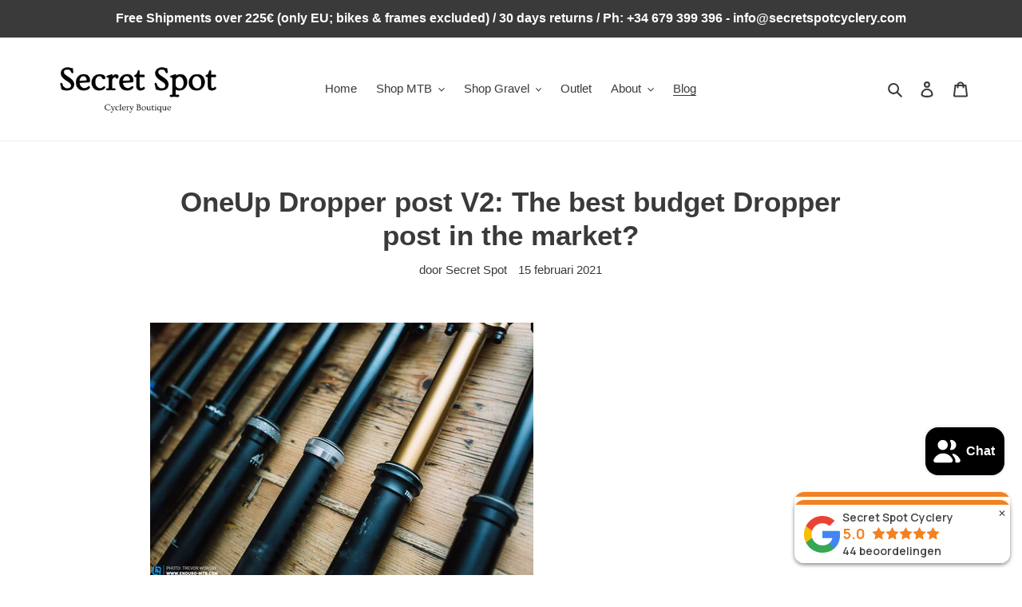

--- FILE ---
content_type: text/javascript
request_url: https://cdn.shopify.com/extensions/019bc1b8-bc6d-7732-9cb2-bdfba33fe5e9/shopify-cli-149/assets/reputon-google-compact-slide-widget.js
body_size: 73705
content:
(()=>{var e,t,n={511:(e,t,n)=>{(t=n(314)(!1)).push([e.id,'.reputon-google-reviews-widget :root{--swiper-navigation-size: 44px}.reputon-google-reviews-widget .swiper-button-prev,.reputon-google-reviews-widget .swiper-button-next{position:absolute;top:var(--swiper-navigation-top-offset, 50%);width:calc(var(--swiper-navigation-size)/44*27);height:var(--swiper-navigation-size);margin-top:calc(0px - var(--swiper-navigation-size)/2);z-index:10;cursor:pointer;display:flex;align-items:center;justify-content:center;color:var(--swiper-navigation-color, var(--swiper-theme-color))}.reputon-google-reviews-widget .swiper-button-prev.swiper-button-disabled,.reputon-google-reviews-widget .swiper-button-next.swiper-button-disabled{opacity:.35;cursor:auto;pointer-events:none}.reputon-google-reviews-widget .swiper-button-prev.swiper-button-hidden,.reputon-google-reviews-widget .swiper-button-next.swiper-button-hidden{opacity:0;cursor:auto;pointer-events:none}.reputon-google-reviews-widget .swiper-navigation-disabled .swiper-button-prev,.reputon-google-reviews-widget .swiper-navigation-disabled .swiper-button-next{display:none !important}.reputon-google-reviews-widget .swiper-button-prev svg,.reputon-google-reviews-widget .swiper-button-next svg{width:100%;height:100%;object-fit:contain;transform-origin:center}.reputon-google-reviews-widget .swiper-rtl .swiper-button-prev svg,.reputon-google-reviews-widget .swiper-rtl .swiper-button-next svg{transform:rotate(180deg)}.reputon-google-reviews-widget .swiper-button-prev,.reputon-google-reviews-widget .swiper-rtl .swiper-button-next{left:var(--swiper-navigation-sides-offset, 10px);right:auto}.reputon-google-reviews-widget .swiper-button-next,.reputon-google-reviews-widget .swiper-rtl .swiper-button-prev{right:var(--swiper-navigation-sides-offset, 10px);left:auto}.reputon-google-reviews-widget .swiper-button-lock{display:none}.reputon-google-reviews-widget .swiper-button-prev:after,.reputon-google-reviews-widget .swiper-button-next:after{font-family:swiper-icons;font-size:var(--swiper-navigation-size);text-transform:none !important;letter-spacing:0;font-variant:initial;line-height:1}.reputon-google-reviews-widget .swiper-button-prev:after,.reputon-google-reviews-widget .swiper-rtl .swiper-button-next:after{content:"prev"}.reputon-google-reviews-widget .swiper-button-next,.reputon-google-reviews-widget .swiper-rtl .swiper-button-prev{right:var(--swiper-navigation-sides-offset, 10px);left:auto}.reputon-google-reviews-widget .swiper-button-next:after,.reputon-google-reviews-widget .swiper-rtl .swiper-button-prev:after{content:"next"}',""]),e.exports=t},841:(e,t,n)=>{(t=n(314)(!1)).push([e.id,'@font-face{font-family:"swiper-icons";src:url("data:application/font-woff;charset=utf-8;base64, [base64]//wADZ2x5ZgAAAywAAADMAAAD2MHtryVoZWFkAAABbAAAADAAAAA2E2+eoWhoZWEAAAGcAAAAHwAAACQC9gDzaG10eAAAAigAAAAZAAAArgJkABFsb2NhAAAC0AAAAFoAAABaFQAUGG1heHAAAAG8AAAAHwAAACAAcABAbmFtZQAAA/gAAAE5AAACXvFdBwlwb3N0AAAFNAAAAGIAAACE5s74hXjaY2BkYGAAYpf5Hu/j+W2+MnAzMYDAzaX6QjD6/4//Bxj5GA8AuRwMYGkAPywL13jaY2BkYGA88P8Agx4j+/8fQDYfA1AEBWgDAIB2BOoAeNpjYGRgYNBh4GdgYgABEMnIABJzYNADCQAACWgAsQB42mNgYfzCOIGBlYGB0YcxjYGBwR1Kf2WQZGhhYGBiYGVmgAFGBiQQkOaawtDAoMBQxXjg/wEGPcYDDA4wNUA2CCgwsAAAO4EL6gAAeNpj2M0gyAACqxgGNWBkZ2D4/wMA+xkDdgAAAHjaY2BgYGaAYBkGRgYQiAHyGMF8FgYHIM3DwMHABGQrMOgyWDLEM1T9/w8UBfEMgLzE////P/5//f/V/xv+r4eaAAeMbAxwIUYmIMHEgKYAYjUcsDAwsLKxc3BycfPw8jEQA/[base64]/uznmfPFBNODM2K7MTQ45YEAZqGP81AmGGcF3iPqOop0r1SPTaTbVkfUe4HXj97wYE+yNwWYxwWu4v1ugWHgo3S1XdZEVqWM7ET0cfnLGxWfkgR42o2PvWrDMBSFj/IHLaF0zKjRgdiVMwScNRAoWUoH78Y2icB/yIY09An6AH2Bdu/UB+yxopYshQiEvnvu0dURgDt8QeC8PDw7Fpji3fEA4z/PEJ6YOB5hKh4dj3EvXhxPqH/SKUY3rJ7srZ4FZnh1PMAtPhwP6fl2PMJMPDgeQ4rY8YT6Gzao0eAEA409DuggmTnFnOcSCiEiLMgxCiTI6Cq5DZUd3Qmp10vO0LaLTd2cjN4fOumlc7lUYbSQcZFkutRG7g6JKZKy0RmdLY680CDnEJ+UMkpFFe1RN7nxdVpXrC4aTtnaurOnYercZg2YVmLN/d/gczfEimrE/fs/bOuq29Zmn8tloORaXgZgGa78yO9/cnXm2BpaGvq25Dv9S4E9+5SIc9PqupJKhYFSSl47+Qcr1mYNAAAAeNptw0cKwkAAAMDZJA8Q7OUJvkLsPfZ6zFVERPy8qHh2YER+3i/BP83vIBLLySsoKimrqKqpa2hp6+jq6RsYGhmbmJqZSy0sraxtbO3sHRydnEMU4uR6yx7JJXveP7WrDycAAAAAAAH//wACeNpjYGRgYOABYhkgZgJCZgZNBkYGLQZtIJsFLMYAAAw3ALgAeNolizEKgDAQBCchRbC2sFER0YD6qVQiBCv/H9ezGI6Z5XBAw8CBK/m5iQQVauVbXLnOrMZv2oLdKFa8Pjuru2hJzGabmOSLzNMzvutpB3N42mNgZGBg4GKQYzBhYMxJLMlj4GBgAYow/P/PAJJhLM6sSoWKfWCAAwDAjgbRAAB42mNgYGBkAIIbCZo5IPrmUn0hGA0AO8EFTQAA");font-weight:400;font-style:normal}.reputon-google-reviews-widget :root{--swiper-theme-color: #007aff}.reputon-google-reviews-widget :host{position:relative;display:block;margin-left:auto;margin-right:auto;z-index:1}.reputon-google-reviews-widget .swiper{margin-left:auto;margin-right:auto;position:relative;overflow:hidden;list-style:none;padding:0;z-index:1;display:block}.reputon-google-reviews-widget .swiper-vertical>.swiper-wrapper{flex-direction:column}.reputon-google-reviews-widget .swiper-wrapper{position:relative;width:100%;height:100%;z-index:1;display:flex;transition-property:transform;transition-timing-function:var(--swiper-wrapper-transition-timing-function, initial);box-sizing:content-box}.reputon-google-reviews-widget .swiper-android .swiper-slide,.reputon-google-reviews-widget .swiper-ios .swiper-slide,.reputon-google-reviews-widget .swiper-wrapper{transform:translate3d(0px, 0, 0)}.reputon-google-reviews-widget .swiper-horizontal{touch-action:pan-y}.reputon-google-reviews-widget .swiper-vertical{touch-action:pan-x}.reputon-google-reviews-widget .swiper-slide{flex-shrink:0;width:100%;height:100%;position:relative;transition-property:transform;display:block}.reputon-google-reviews-widget .swiper-slide-invisible-blank{visibility:hidden}.reputon-google-reviews-widget .swiper-autoheight,.reputon-google-reviews-widget .swiper-autoheight .swiper-slide{height:auto}.reputon-google-reviews-widget .swiper-autoheight .swiper-wrapper{align-items:flex-start;transition-property:transform,height}.reputon-google-reviews-widget .swiper-backface-hidden .swiper-slide{transform:translateZ(0);-webkit-backface-visibility:hidden;backface-visibility:hidden}.reputon-google-reviews-widget .swiper-3d.swiper-css-mode .swiper-wrapper{perspective:1200px}.reputon-google-reviews-widget .swiper-3d .swiper-wrapper{transform-style:preserve-3d}.reputon-google-reviews-widget .swiper-3d{perspective:1200px}.reputon-google-reviews-widget .swiper-3d .swiper-slide,.reputon-google-reviews-widget .swiper-3d .swiper-cube-shadow{transform-style:preserve-3d}.reputon-google-reviews-widget .swiper-css-mode>.swiper-wrapper{overflow:auto;scrollbar-width:none;-ms-overflow-style:none}.reputon-google-reviews-widget .swiper-css-mode>.swiper-wrapper::-webkit-scrollbar{display:none}.reputon-google-reviews-widget .swiper-css-mode>.swiper-wrapper>.swiper-slide{scroll-snap-align:start start}.reputon-google-reviews-widget .swiper-css-mode.swiper-horizontal>.swiper-wrapper{scroll-snap-type:x mandatory}.reputon-google-reviews-widget .swiper-css-mode.swiper-vertical>.swiper-wrapper{scroll-snap-type:y mandatory}.reputon-google-reviews-widget .swiper-css-mode.swiper-free-mode>.swiper-wrapper{scroll-snap-type:none}.reputon-google-reviews-widget .swiper-css-mode.swiper-free-mode>.swiper-wrapper>.swiper-slide{scroll-snap-align:none}.reputon-google-reviews-widget .swiper-css-mode.swiper-centered>.swiper-wrapper::before{content:"";flex-shrink:0;order:9999}.reputon-google-reviews-widget .swiper-css-mode.swiper-centered>.swiper-wrapper>.swiper-slide{scroll-snap-align:center center;scroll-snap-stop:always}.reputon-google-reviews-widget .swiper-css-mode.swiper-centered.swiper-horizontal>.swiper-wrapper>.swiper-slide:first-child{margin-inline-start:var(--swiper-centered-offset-before)}.reputon-google-reviews-widget .swiper-css-mode.swiper-centered.swiper-horizontal>.swiper-wrapper::before{height:100%;min-height:1px;width:var(--swiper-centered-offset-after)}.reputon-google-reviews-widget .swiper-css-mode.swiper-centered.swiper-vertical>.swiper-wrapper>.swiper-slide:first-child{margin-block-start:var(--swiper-centered-offset-before)}.reputon-google-reviews-widget .swiper-css-mode.swiper-centered.swiper-vertical>.swiper-wrapper::before{width:100%;min-width:1px;height:var(--swiper-centered-offset-after)}.reputon-google-reviews-widget .swiper-3d .swiper-slide-shadow,.reputon-google-reviews-widget .swiper-3d .swiper-slide-shadow-left,.reputon-google-reviews-widget .swiper-3d .swiper-slide-shadow-right,.reputon-google-reviews-widget .swiper-3d .swiper-slide-shadow-top,.reputon-google-reviews-widget .swiper-3d .swiper-slide-shadow-bottom,.reputon-google-reviews-widget .swiper-3d .swiper-slide-shadow,.reputon-google-reviews-widget .swiper-3d .swiper-slide-shadow-left,.reputon-google-reviews-widget .swiper-3d .swiper-slide-shadow-right,.reputon-google-reviews-widget .swiper-3d .swiper-slide-shadow-top,.reputon-google-reviews-widget .swiper-3d .swiper-slide-shadow-bottom{position:absolute;left:0;top:0;width:100%;height:100%;pointer-events:none;z-index:10}.reputon-google-reviews-widget .swiper-3d .swiper-slide-shadow{background:rgba(0,0,0,.15)}.reputon-google-reviews-widget .swiper-3d .swiper-slide-shadow-left{background-image:linear-gradient(to left, rgba(0, 0, 0, 0.5), rgba(0, 0, 0, 0))}.reputon-google-reviews-widget .swiper-3d .swiper-slide-shadow-right{background-image:linear-gradient(to right, rgba(0, 0, 0, 0.5), rgba(0, 0, 0, 0))}.reputon-google-reviews-widget .swiper-3d .swiper-slide-shadow-top{background-image:linear-gradient(to top, rgba(0, 0, 0, 0.5), rgba(0, 0, 0, 0))}.reputon-google-reviews-widget .swiper-3d .swiper-slide-shadow-bottom{background-image:linear-gradient(to bottom, rgba(0, 0, 0, 0.5), rgba(0, 0, 0, 0))}.reputon-google-reviews-widget .swiper-lazy-preloader{width:42px;height:42px;position:absolute;left:50%;top:50%;margin-left:-21px;margin-top:-21px;z-index:10;transform-origin:50%;box-sizing:border-box;border:4px solid var(--swiper-preloader-color, var(--swiper-theme-color));border-radius:50%;border-top-color:rgba(0,0,0,0)}.reputon-google-reviews-widget .swiper:not(.swiper-watch-progress) .swiper-lazy-preloader,.reputon-google-reviews-widget .swiper-watch-progress .swiper-slide-visible .swiper-lazy-preloader{animation:swiper-preloader-spin 1s infinite linear}.reputon-google-reviews-widget .swiper-lazy-preloader-white{--swiper-preloader-color: #fff}.reputon-google-reviews-widget .swiper-lazy-preloader-black{--swiper-preloader-color: #000}@keyframes swiper-preloader-spin{0%{transform:rotate(0deg)}100%{transform:rotate(360deg)}}',""]),e.exports=t},314:e=>{"use strict";e.exports=function(e){var t=[];return t.toString=function(){return this.map((function(t){var n=function(e,t){var n,r,i,o=e[1]||"",s=e[3];if(!s)return o;if(t&&"function"==typeof btoa){var a=(n=s,r=btoa(unescape(encodeURIComponent(JSON.stringify(n)))),i="sourceMappingURL=data:application/json;charset=utf-8;base64,".concat(r),"/*# ".concat(i," */")),l=s.sources.map((function(e){return"/*# sourceURL=".concat(s.sourceRoot||"").concat(e," */")}));return[o].concat(l).concat([a]).join("\n")}return[o].join("\n")}(t,e);return t[2]?"@media ".concat(t[2]," {").concat(n,"}"):n})).join("")},t.i=function(e,n,r){"string"==typeof e&&(e=[[null,e,""]]);var i={};if(r)for(var o=0;o<this.length;o++){var s=this[o][0];null!=s&&(i[s]=!0)}for(var a=0;a<e.length;a++){var l=[].concat(e[a]);r&&i[l[0]]||(n&&(l[2]?l[2]="".concat(n," and ").concat(l[2]):l[2]=n),t.push(l))}},t}},833:e=>{e.exports=function(e,t,n,r){var i=n?n.call(r,e,t):void 0;if(void 0!==i)return!!i;if(e===t)return!0;if("object"!=typeof e||!e||"object"!=typeof t||!t)return!1;var o=Object.keys(e),s=Object.keys(t);if(o.length!==s.length)return!1;for(var a=Object.prototype.hasOwnProperty.bind(t),l=0;l<o.length;l++){var c=o[l];if(!a(c))return!1;var d=e[c],u=t[c];if(!1===(i=n?n.call(r,d,u,c):void 0)||void 0===i&&d!==u)return!1}return!0}},890:(e,t,n)=>{var r=n(72),i=n(511);"string"==typeof(i=i.__esModule?i.default:i)&&(i=[[e.id,i,""]]);var o=(r(i,{insert:"head",singleton:!1}),i.locals?i.locals:{});e.exports=o},132:(e,t,n)=>{var r=n(72),i=n(841);"string"==typeof(i=i.__esModule?i.default:i)&&(i=[[e.id,i,""]]);var o=(r(i,{insert:"head",singleton:!1}),i.locals?i.locals:{});e.exports=o},72:(e,t,n)=>{"use strict";var r,i=function(){var e={};return function(t){if(void 0===e[t]){var n=document.querySelector(t);if(window.HTMLIFrameElement&&n instanceof window.HTMLIFrameElement)try{n=n.contentDocument.head}catch(e){n=null}e[t]=n}return e[t]}}(),o=[];function s(e){for(var t=-1,n=0;n<o.length;n++)if(o[n].identifier===e){t=n;break}return t}function a(e,t){for(var n={},r=[],i=0;i<e.length;i++){var a=e[i],l=t.base?a[0]+t.base:a[0],c=n[l]||0,d="".concat(l," ").concat(c);n[l]=c+1;var u=s(d),p={css:a[1],media:a[2],sourceMap:a[3]};-1!==u?(o[u].references++,o[u].updater(p)):o.push({identifier:d,updater:g(p,t),references:1}),r.push(d)}return r}function l(e){var t=document.createElement("style"),r=e.attributes||{};if(void 0===r.nonce){var o=n.nc;o&&(r.nonce=o)}if(Object.keys(r).forEach((function(e){t.setAttribute(e,r[e])})),"function"==typeof e.insert)e.insert(t);else{var s=i(e.insert||"head");if(!s)throw new Error("Couldn't find a style target. This probably means that the value for the 'insert' parameter is invalid.");s.appendChild(t)}return t}var c,d=(c=[],function(e,t){return c[e]=t,c.filter(Boolean).join("\n")});function u(e,t,n,r){var i=n?"":r.media?"@media ".concat(r.media," {").concat(r.css,"}"):r.css;if(e.styleSheet)e.styleSheet.cssText=d(t,i);else{var o=document.createTextNode(i),s=e.childNodes;s[t]&&e.removeChild(s[t]),s.length?e.insertBefore(o,s[t]):e.appendChild(o)}}function p(e,t,n){var r=n.css,i=n.media,o=n.sourceMap;if(i?e.setAttribute("media",i):e.removeAttribute("media"),o&&btoa&&(r+="\n/*# sourceMappingURL=data:application/json;base64,".concat(btoa(unescape(encodeURIComponent(JSON.stringify(o))))," */")),e.styleSheet)e.styleSheet.cssText=r;else{for(;e.firstChild;)e.removeChild(e.firstChild);e.appendChild(document.createTextNode(r))}}var f=null,m=0;function g(e,t){var n,r,i;if(t.singleton){var o=m++;n=f||(f=l(t)),r=u.bind(null,n,o,!1),i=u.bind(null,n,o,!0)}else n=l(t),r=p.bind(null,n,t),i=function(){!function(e){if(null===e.parentNode)return!1;e.parentNode.removeChild(e)}(n)};return r(e),function(t){if(t){if(t.css===e.css&&t.media===e.media&&t.sourceMap===e.sourceMap)return;r(e=t)}else i()}}e.exports=function(e,t){(t=t||{}).singleton||"boolean"==typeof t.singleton||(t.singleton=(void 0===r&&(r=Boolean(window&&document&&document.all&&!window.atob)),r));var n=a(e=e||[],t);return function(e){if(e=e||[],"[object Array]"===Object.prototype.toString.call(e)){for(var r=0;r<n.length;r++){var i=s(n[r]);o[i].references--}for(var l=a(e,t),c=0;c<n.length;c++){var d=s(n[c]);0===o[d].references&&(o[d].updater(),o.splice(d,1))}n=l}}}}},r={};function i(e){var t=r[e];if(void 0!==t)return t.exports;var o=r[e]={id:e,exports:{}};return n[e](o,o.exports,i),o.exports}i.n=e=>{var t=e&&e.__esModule?()=>e.default:()=>e;return i.d(t,{a:t}),t},t=Object.getPrototypeOf?e=>Object.getPrototypeOf(e):e=>e.__proto__,i.t=function(n,r){if(1&r&&(n=this(n)),8&r)return n;if("object"==typeof n&&n){if(4&r&&n.__esModule)return n;if(16&r&&"function"==typeof n.then)return n}var o=Object.create(null);i.r(o);var s={};e=e||[null,t({}),t([]),t(t)];for(var a=2&r&&n;"object"==typeof a&&!~e.indexOf(a);a=t(a))Object.getOwnPropertyNames(a).forEach((e=>s[e]=()=>n[e]));return s.default=()=>n,i.d(o,s),o},i.d=(e,t)=>{for(var n in t)i.o(t,n)&&!i.o(e,n)&&Object.defineProperty(e,n,{enumerable:!0,get:t[n]})},i.o=(e,t)=>Object.prototype.hasOwnProperty.call(e,t),i.r=e=>{"undefined"!=typeof Symbol&&Symbol.toStringTag&&Object.defineProperty(e,Symbol.toStringTag,{value:"Module"}),Object.defineProperty(e,"__esModule",{value:!0})},i.nc=void 0,(()=>{"use strict";function e(t){return e="function"==typeof Symbol&&"symbol"==typeof Symbol.iterator?function(e){return typeof e}:function(e){return e&&"function"==typeof Symbol&&e.constructor===Symbol&&e!==Symbol.prototype?"symbol":typeof e},e(t)}function t(t,n,r){return(n=function(t){var n=function(t){if("object"!=e(t)||!t)return t;var n=t[Symbol.toPrimitive];if(void 0!==n){var r=n.call(t,"string");if("object"!=e(r))return r;throw new TypeError("@@toPrimitive must return a primitive value.")}return String(t)}(t);return"symbol"==e(n)?n:n+""}(n))in t?Object.defineProperty(t,n,{value:r,enumerable:!0,configurable:!0,writable:!0}):t[n]=r,t}var n,r,o,s,a,l,c,d,u,p,f,m,g={},h=[],v=/acit|ex(?:s|g|n|p|$)|rph|grid|ows|mnc|ntw|ine[ch]|zoo|^ord|itera/i,w=Array.isArray;function _(e,t){for(var n in t)e[n]=t[n];return e}function y(e){e&&e.parentNode&&e.parentNode.removeChild(e)}function b(e,t,r){var i,o,s,a={};for(s in t)"key"==s?i=t[s]:"ref"==s?o=t[s]:a[s]=t[s];if(arguments.length>2&&(a.children=arguments.length>3?n.call(arguments,2):r),"function"==typeof e&&null!=e.defaultProps)for(s in e.defaultProps)void 0===a[s]&&(a[s]=e.defaultProps[s]);return x(e,a,i,o,null)}function x(e,t,n,i,s){var a={type:e,props:t,key:n,ref:i,__k:null,__:null,__b:0,__e:null,__c:null,constructor:void 0,__v:null==s?++o:s,__i:-1,__u:0};return null==s&&null!=r.vnode&&r.vnode(a),a}function S(e){return e.children}function A(e,t){this.props=e,this.context=t}function k(e,t){if(null==t)return e.__?k(e.__,e.__i+1):null;for(var n;t<e.__k.length;t++)if(null!=(n=e.__k[t])&&null!=n.__e)return n.__e;return"function"==typeof e.type?k(e):null}function C(e){var t,n;if(null!=(e=e.__)&&null!=e.__c){for(e.__e=e.__c.base=null,t=0;t<e.__k.length;t++)if(null!=(n=e.__k[t])&&null!=n.__e){e.__e=e.__c.base=n.__e;break}return C(e)}}function T(e){(!e.__d&&(e.__d=!0)&&s.push(e)&&!E.__r++||a!==r.debounceRendering)&&((a=r.debounceRendering)||l)(E)}function E(){var e,t,n,i,o,a,l,d;for(s.sort(c);e=s.shift();)e.__d&&(t=s.length,i=void 0,a=(o=(n=e).__v).__e,l=[],d=[],n.__P&&((i=_({},o)).__v=o.__v+1,r.vnode&&r.vnode(i),j(n.__P,i,o,n.__n,n.__P.namespaceURI,32&o.__u?[a]:null,l,null==a?k(o):a,!!(32&o.__u),d),i.__v=o.__v,i.__.__k[i.__i]=i,B(l,i,d),i.__e!=a&&C(i)),s.length>t&&s.sort(c));E.__r=0}function I(e,t,n,r,i,o,s,a,l,c,d){var u,p,f,m,v,w,_=r&&r.__k||h,y=t.length;for(l=N(n,t,_,l,y),u=0;u<y;u++)null!=(f=n.__k[u])&&(p=-1===f.__i?g:_[f.__i]||g,f.__i=u,w=j(e,f,p,i,o,s,a,l,c,d),m=f.__e,f.ref&&p.ref!=f.ref&&(p.ref&&G(p.ref,null,f),d.push(f.ref,f.__c||m,f)),null==v&&null!=m&&(v=m),4&f.__u||p.__k===f.__k?l=M(f,l,e):"function"==typeof f.type&&void 0!==w?l=w:m&&(l=m.nextSibling),f.__u&=-7);return n.__e=v,l}function N(e,t,n,r,i){var o,s,a,l,c,d=n.length,u=d,p=0;for(e.__k=new Array(i),o=0;o<i;o++)null!=(s=t[o])&&"boolean"!=typeof s&&"function"!=typeof s?(l=o+p,(s=e.__k[o]="string"==typeof s||"number"==typeof s||"bigint"==typeof s||s.constructor==String?x(null,s,null,null,null):w(s)?x(S,{children:s},null,null,null):void 0===s.constructor&&s.__b>0?x(s.type,s.props,s.key,s.ref?s.ref:null,s.__v):s).__=e,s.__b=e.__b+1,a=null,-1!==(c=s.__i=O(s,n,l,u))&&(u--,(a=n[c])&&(a.__u|=2)),null==a||null===a.__v?(-1==c&&p--,"function"!=typeof s.type&&(s.__u|=4)):c!=l&&(c==l-1?p--:c==l+1?p++:(c>l?p--:p++,s.__u|=4))):e.__k[o]=null;if(u)for(o=0;o<d;o++)null!=(a=n[o])&&!(2&a.__u)&&(a.__e==r&&(r=k(a)),F(a,a));return r}function M(e,t,n){var r,i;if("function"==typeof e.type){for(r=e.__k,i=0;r&&i<r.length;i++)r[i]&&(r[i].__=e,t=M(r[i],t,n));return t}e.__e!=t&&(t&&e.type&&!n.contains(t)&&(t=k(e)),n.insertBefore(e.__e,t||null),t=e.__e);do{t=t&&t.nextSibling}while(null!=t&&8==t.nodeType);return t}function P(e,t){return t=t||[],null==e||"boolean"==typeof e||(w(e)?e.some((function(e){P(e,t)})):t.push(e)),t}function O(e,t,n,r){var i,o,s=e.key,a=e.type,l=t[n];if(null===l||l&&s==l.key&&a===l.type&&!(2&l.__u))return n;if(r>(null==l||2&l.__u?0:1))for(i=n-1,o=n+1;i>=0||o<t.length;){if(i>=0){if((l=t[i])&&!(2&l.__u)&&s==l.key&&a===l.type)return i;i--}if(o<t.length){if((l=t[o])&&!(2&l.__u)&&s==l.key&&a===l.type)return o;o++}}return-1}function z(e,t,n){"-"==t[0]?e.setProperty(t,null==n?"":n):e[t]=null==n?"":"number"!=typeof n||v.test(t)?n:n+"px"}function L(e,t,n,r,i){var o;e:if("style"==t)if("string"==typeof n)e.style.cssText=n;else{if("string"==typeof r&&(e.style.cssText=r=""),r)for(t in r)n&&t in n||z(e.style,t,"");if(n)for(t in n)r&&n[t]===r[t]||z(e.style,t,n[t])}else if("o"==t[0]&&"n"==t[1])o=t!=(t=t.replace(d,"$1")),t=t.toLowerCase()in e||"onFocusOut"==t||"onFocusIn"==t?t.toLowerCase().slice(2):t.slice(2),e.l||(e.l={}),e.l[t+o]=n,n?r?n.u=r.u:(n.u=u,e.addEventListener(t,o?f:p,o)):e.removeEventListener(t,o?f:p,o);else{if("http://www.w3.org/2000/svg"==i)t=t.replace(/xlink(H|:h)/,"h").replace(/sName$/,"s");else if("width"!=t&&"height"!=t&&"href"!=t&&"list"!=t&&"form"!=t&&"tabIndex"!=t&&"download"!=t&&"rowSpan"!=t&&"colSpan"!=t&&"role"!=t&&"popover"!=t&&t in e)try{e[t]=null==n?"":n;break e}catch(e){}"function"==typeof n||(null==n||!1===n&&"-"!=t[4]?e.removeAttribute(t):e.setAttribute(t,"popover"==t&&1==n?"":n))}}function R(e){return function(t){if(this.l){var n=this.l[t.type+e];if(null==t.t)t.t=u++;else if(t.t<n.u)return;return n(r.event?r.event(t):t)}}}function j(e,t,n,i,o,s,a,l,c,d){var u,p,f,m,g,h,v,b,x,k,C,T,E,N,M,P,O,z=t.type;if(void 0!==t.constructor)return null;128&n.__u&&(c=!!(32&n.__u),s=[l=t.__e=n.__e]),(u=r.__b)&&u(t);e:if("function"==typeof z)try{if(b=t.props,x="prototype"in z&&z.prototype.render,k=(u=z.contextType)&&i[u.__c],C=u?k?k.props.value:u.__:i,n.__c?v=(p=t.__c=n.__c).__=p.__E:(x?t.__c=p=new z(b,C):(t.__c=p=new A(b,C),p.constructor=z,p.render=$),k&&k.sub(p),p.props=b,p.state||(p.state={}),p.context=C,p.__n=i,f=p.__d=!0,p.__h=[],p._sb=[]),x&&null==p.__s&&(p.__s=p.state),x&&null!=z.getDerivedStateFromProps&&(p.__s==p.state&&(p.__s=_({},p.__s)),_(p.__s,z.getDerivedStateFromProps(b,p.__s))),m=p.props,g=p.state,p.__v=t,f)x&&null==z.getDerivedStateFromProps&&null!=p.componentWillMount&&p.componentWillMount(),x&&null!=p.componentDidMount&&p.__h.push(p.componentDidMount);else{if(x&&null==z.getDerivedStateFromProps&&b!==m&&null!=p.componentWillReceiveProps&&p.componentWillReceiveProps(b,C),!p.__e&&(null!=p.shouldComponentUpdate&&!1===p.shouldComponentUpdate(b,p.__s,C)||t.__v==n.__v)){for(t.__v!=n.__v&&(p.props=b,p.state=p.__s,p.__d=!1),t.__e=n.__e,t.__k=n.__k,t.__k.some((function(e){e&&(e.__=t)})),T=0;T<p._sb.length;T++)p.__h.push(p._sb[T]);p._sb=[],p.__h.length&&a.push(p);break e}null!=p.componentWillUpdate&&p.componentWillUpdate(b,p.__s,C),x&&null!=p.componentDidUpdate&&p.__h.push((function(){p.componentDidUpdate(m,g,h)}))}if(p.context=C,p.props=b,p.__P=e,p.__e=!1,E=r.__r,N=0,x){for(p.state=p.__s,p.__d=!1,E&&E(t),u=p.render(p.props,p.state,p.context),M=0;M<p._sb.length;M++)p.__h.push(p._sb[M]);p._sb=[]}else do{p.__d=!1,E&&E(t),u=p.render(p.props,p.state,p.context),p.state=p.__s}while(p.__d&&++N<25);p.state=p.__s,null!=p.getChildContext&&(i=_(_({},i),p.getChildContext())),x&&!f&&null!=p.getSnapshotBeforeUpdate&&(h=p.getSnapshotBeforeUpdate(m,g)),l=I(e,w(P=null!=u&&u.type===S&&null==u.key?u.props.children:u)?P:[P],t,n,i,o,s,a,l,c,d),p.base=t.__e,t.__u&=-161,p.__h.length&&a.push(p),v&&(p.__E=p.__=null)}catch(e){if(t.__v=null,c||null!=s)if(e.then){for(t.__u|=c?160:128;l&&8==l.nodeType&&l.nextSibling;)l=l.nextSibling;s[s.indexOf(l)]=null,t.__e=l}else for(O=s.length;O--;)y(s[O]);else t.__e=n.__e,t.__k=n.__k;r.__e(e,t,n)}else null==s&&t.__v==n.__v?(t.__k=n.__k,t.__e=n.__e):l=t.__e=D(n.__e,t,n,i,o,s,a,c,d);return(u=r.diffed)&&u(t),128&t.__u?void 0:l}function B(e,t,n){for(var i=0;i<n.length;i++)G(n[i],n[++i],n[++i]);r.__c&&r.__c(t,e),e.some((function(t){try{e=t.__h,t.__h=[],e.some((function(e){e.call(t)}))}catch(e){r.__e(e,t.__v)}}))}function D(e,t,i,o,s,a,l,c,d){var u,p,f,m,h,v,_,b=i.props,x=t.props,S=t.type;if("svg"==S?s="http://www.w3.org/2000/svg":"math"==S?s="http://www.w3.org/1998/Math/MathML":s||(s="http://www.w3.org/1999/xhtml"),null!=a)for(u=0;u<a.length;u++)if((h=a[u])&&"setAttribute"in h==!!S&&(S?h.localName==S:3==h.nodeType)){e=h,a[u]=null;break}if(null==e){if(null==S)return document.createTextNode(x);e=document.createElementNS(s,S,x.is&&x),c&&(r.__m&&r.__m(t,a),c=!1),a=null}if(null===S)b===x||c&&e.data===x||(e.data=x);else{if(a=a&&n.call(e.childNodes),b=i.props||g,!c&&null!=a)for(b={},u=0;u<e.attributes.length;u++)b[(h=e.attributes[u]).name]=h.value;for(u in b)if(h=b[u],"children"==u);else if("dangerouslySetInnerHTML"==u)f=h;else if(!(u in x)){if("value"==u&&"defaultValue"in x||"checked"==u&&"defaultChecked"in x)continue;L(e,u,null,h,s)}for(u in x)h=x[u],"children"==u?m=h:"dangerouslySetInnerHTML"==u?p=h:"value"==u?v=h:"checked"==u?_=h:c&&"function"!=typeof h||b[u]===h||L(e,u,h,b[u],s);if(p)c||f&&(p.__html===f.__html||p.__html===e.innerHTML)||(e.innerHTML=p.__html),t.__k=[];else if(f&&(e.innerHTML=""),I(e,w(m)?m:[m],t,i,o,"foreignObject"==S?"http://www.w3.org/1999/xhtml":s,a,l,a?a[0]:i.__k&&k(i,0),c,d),null!=a)for(u=a.length;u--;)y(a[u]);c||(u="value","progress"==S&&null==v?e.removeAttribute("value"):void 0!==v&&(v!==e[u]||"progress"==S&&!v||"option"==S&&v!==b[u])&&L(e,u,v,b[u],s),u="checked",void 0!==_&&_!==e[u]&&L(e,u,_,b[u],s))}return e}function G(e,t,n){try{if("function"==typeof e){var i="function"==typeof e.__u;i&&e.__u(),i&&null==t||(e.__u=e(t))}else e.current=t}catch(e){r.__e(e,n)}}function F(e,t,n){var i,o;if(r.unmount&&r.unmount(e),(i=e.ref)&&(i.current&&i.current!==e.__e||G(i,null,t)),null!=(i=e.__c)){if(i.componentWillUnmount)try{i.componentWillUnmount()}catch(e){r.__e(e,t)}i.base=i.__P=null}if(i=e.__k)for(o=0;o<i.length;o++)i[o]&&F(i[o],t,n||"function"!=typeof e.type);n||y(e.__e),e.__c=e.__=e.__e=void 0}function $(e,t,n){return this.constructor(e,n)}function H(e,t,i){var o,s,a,l;t==document&&(t=document.documentElement),r.__&&r.__(e,t),s=(o="function"==typeof i)?null:i&&i.__k||t.__k,a=[],l=[],j(t,e=(!o&&i||t).__k=b(S,null,[e]),s||g,g,t.namespaceURI,!o&&i?[i]:s?null:t.firstChild?n.call(t.childNodes):null,a,!o&&i?i:s?s.__e:t.firstChild,o,l),B(a,e,l)}function V(e,t){H(e,t,V)}function q(e,t,r){var i,o,s,a,l=_({},e.props);for(s in e.type&&e.type.defaultProps&&(a=e.type.defaultProps),t)"key"==s?i=t[s]:"ref"==s?o=t[s]:l[s]=void 0===t[s]&&void 0!==a?a[s]:t[s];return arguments.length>2&&(l.children=arguments.length>3?n.call(arguments,2):r),x(e.type,l,i||e.key,o||e.ref,null)}function W(e,t){var n={__c:t="__cC"+m++,__:e,Consumer:function(e,t){return e.children(t)},Provider:function(e){var n,r;return this.getChildContext||(n=new Set,(r={})[t]=this,this.getChildContext=function(){return r},this.componentWillUnmount=function(){n=null},this.shouldComponentUpdate=function(e){this.props.value!==e.value&&n.forEach((function(e){e.__e=!0,T(e)}))},this.sub=function(e){n.add(e);var t=e.componentWillUnmount;e.componentWillUnmount=function(){n&&n.delete(e),t&&t.call(e)}}),e.children}};return n.Provider.__=n.Consumer.contextType=n}function Y(e,t){(null==t||t>e.length)&&(t=e.length);for(var n=0,r=Array(t);n<t;n++)r[n]=e[n];return r}function U(e,t){if(e){if("string"==typeof e)return Y(e,t);var n={}.toString.call(e).slice(8,-1);return"Object"===n&&e.constructor&&(n=e.constructor.name),"Map"===n||"Set"===n?Array.from(e):"Arguments"===n||/^(?:Ui|I)nt(?:8|16|32)(?:Clamped)?Array$/.test(n)?Y(e,t):void 0}}function Z(e,t){return function(e){if(Array.isArray(e))return e}(e)||function(e,t){var n=null==e?null:"undefined"!=typeof Symbol&&e[Symbol.iterator]||e["@@iterator"];if(null!=n){var r,i,o,s,a=[],l=!0,c=!1;try{if(o=(n=n.call(e)).next,0===t){if(Object(n)!==n)return;l=!1}else for(;!(l=(r=o.call(n)).done)&&(a.push(r.value),a.length!==t);l=!0);}catch(e){c=!0,i=e}finally{try{if(!l&&null!=n.return&&(s=n.return(),Object(s)!==s))return}finally{if(c)throw i}}return a}}(e,t)||U(e,t)||function(){throw new TypeError("Invalid attempt to destructure non-iterable instance.\nIn order to be iterable, non-array objects must have a [Symbol.iterator]() method.")}()}n=h.slice,r={__e:function(e,t,n,r){for(var i,o,s;t=t.__;)if((i=t.__c)&&!i.__)try{if((o=i.constructor)&&null!=o.getDerivedStateFromError&&(i.setState(o.getDerivedStateFromError(e)),s=i.__d),null!=i.componentDidCatch&&(i.componentDidCatch(e,r||{}),s=i.__d),s)return i.__E=i}catch(t){e=t}throw e}},o=0,A.prototype.setState=function(e,t){var n;n=null!=this.__s&&this.__s!==this.state?this.__s:this.__s=_({},this.state),"function"==typeof e&&(e=e(_({},n),this.props)),e&&_(n,e),null!=e&&this.__v&&(t&&this._sb.push(t),T(this))},A.prototype.forceUpdate=function(e){this.__v&&(this.__e=!0,e&&this.__h.push(e),T(this))},A.prototype.render=S,s=[],l="function"==typeof Promise?Promise.prototype.then.bind(Promise.resolve()):setTimeout,c=function(e,t){return e.__v.__b-t.__v.__b},E.__r=0,d=/(PointerCapture)$|Capture$/i,u=0,p=R(!1),f=R(!0),m=0;var X,Q,K,J,ee=0,te=[],ne=r,re=ne.__b,ie=ne.__r,oe=ne.diffed,se=ne.__c,ae=ne.unmount,le=ne.__;function ce(e,t){ne.__h&&ne.__h(Q,e,ee||t),ee=0;var n=Q.__H||(Q.__H={__:[],__h:[]});return e>=n.__.length&&n.__.push({}),n.__[e]}function de(e){return ee=1,ue(Te,e)}function ue(e,t,n){var r=ce(X++,2);if(r.t=e,!r.__c&&(r.__=[n?n(t):Te(void 0,t),function(e){var t=r.__N?r.__N[0]:r.__[0],n=r.t(t,e);t!==n&&(r.__N=[n,r.__[1]],r.__c.setState({}))}],r.__c=Q,!Q.u)){var i=function(e,t,n){if(!r.__c.__H)return!0;var i=r.__c.__H.__.filter((function(e){return!!e.__c}));if(i.every((function(e){return!e.__N})))return!o||o.call(this,e,t,n);var s=r.__c.props!==e;return i.forEach((function(e){if(e.__N){var t=e.__[0];e.__=e.__N,e.__N=void 0,t!==e.__[0]&&(s=!0)}})),o&&o.call(this,e,t,n)||s};Q.u=!0;var o=Q.shouldComponentUpdate,s=Q.componentWillUpdate;Q.componentWillUpdate=function(e,t,n){if(this.__e){var r=o;o=void 0,i(e,t,n),o=r}s&&s.call(this,e,t,n)},Q.shouldComponentUpdate=i}return r.__N||r.__}function pe(e,t){var n=ce(X++,3);!ne.__s&&Ce(n.__H,t)&&(n.__=e,n.i=t,Q.__H.__h.push(n))}function fe(e,t){var n=ce(X++,4);!ne.__s&&Ce(n.__H,t)&&(n.__=e,n.i=t,Q.__h.push(n))}function me(e){return ee=5,he((function(){return{current:e}}),[])}function ge(e,t,n){ee=6,fe((function(){return"function"==typeof e?(e(t()),function(){return e(null)}):e?(e.current=t(),function(){return e.current=null}):void 0}),null==n?n:n.concat(e))}function he(e,t){var n=ce(X++,7);return Ce(n.__H,t)&&(n.__=e(),n.__H=t,n.__h=e),n.__}function ve(e,t){return ee=8,he((function(){return e}),t)}function we(e){var t=Q.context[e.__c],n=ce(X++,9);return n.c=e,t?(null==n.__&&(n.__=!0,t.sub(Q)),t.props.value):e.__}function _e(e,t){ne.useDebugValue&&ne.useDebugValue(t?t(e):e)}function ye(){var e=ce(X++,11);if(!e.__){for(var t=Q.__v;null!==t&&!t.__m&&null!==t.__;)t=t.__;var n=t.__m||(t.__m=[0,0]);e.__="P"+n[0]+"-"+n[1]++}return e.__}function be(){for(var e;e=te.shift();)if(e.__P&&e.__H)try{e.__H.__h.forEach(Ae),e.__H.__h.forEach(ke),e.__H.__h=[]}catch(t){e.__H.__h=[],ne.__e(t,e.__v)}}ne.__b=function(e){Q=null,re&&re(e)},ne.__=function(e,t){e&&t.__k&&t.__k.__m&&(e.__m=t.__k.__m),le&&le(e,t)},ne.__r=function(e){ie&&ie(e),X=0;var t=(Q=e.__c).__H;t&&(K===Q?(t.__h=[],Q.__h=[],t.__.forEach((function(e){e.__N&&(e.__=e.__N),e.i=e.__N=void 0}))):(t.__h.forEach(Ae),t.__h.forEach(ke),t.__h=[],X=0)),K=Q},ne.diffed=function(e){oe&&oe(e);var t=e.__c;t&&t.__H&&(t.__H.__h.length&&(1!==te.push(t)&&J===ne.requestAnimationFrame||((J=ne.requestAnimationFrame)||Se)(be)),t.__H.__.forEach((function(e){e.i&&(e.__H=e.i),e.i=void 0}))),K=Q=null},ne.__c=function(e,t){t.some((function(e){try{e.__h.forEach(Ae),e.__h=e.__h.filter((function(e){return!e.__||ke(e)}))}catch(n){t.some((function(e){e.__h&&(e.__h=[])})),t=[],ne.__e(n,e.__v)}})),se&&se(e,t)},ne.unmount=function(e){ae&&ae(e);var t,n=e.__c;n&&n.__H&&(n.__H.__.forEach((function(e){try{Ae(e)}catch(e){t=e}})),n.__H=void 0,t&&ne.__e(t,n.__v))};var xe="function"==typeof requestAnimationFrame;function Se(e){var t,n=function(){clearTimeout(r),xe&&cancelAnimationFrame(t),setTimeout(e)},r=setTimeout(n,100);xe&&(t=requestAnimationFrame(n))}function Ae(e){var t=Q,n=e.__c;"function"==typeof n&&(e.__c=void 0,n()),Q=t}function ke(e){var t=Q;e.__c=e.__(),Q=t}function Ce(e,t){return!e||e.length!==t.length||t.some((function(t,n){return t!==e[n]}))}function Te(e,t){return"function"==typeof t?t(e):t}function Ee(e){return function(e){if(Array.isArray(e))return Y(e)}(e)||function(e){if("undefined"!=typeof Symbol&&null!=e[Symbol.iterator]||null!=e["@@iterator"])return Array.from(e)}(e)||U(e)||function(){throw new TypeError("Invalid attempt to spread non-iterable instance.\nIn order to be iterable, non-array objects must have a [Symbol.iterator]() method.")}()}function Ie(e){var t=arguments.length>1&&void 0!==arguments[1]?arguments[1]:5;if(!e&&0==e)return[];for(var n=[],r=e,i=0;i<t;i++)i<Math.floor(Math.abs(e))||r>=.75?n.push("full"):r>=.25&&r<.75?n.push("half"):n.push("none"),r--;return n}var Ne=function(e){return null==e?void 0:e.toFixed(1)},Me=function(){return Me=Object.assign||function(e){for(var t,n=1,r=arguments.length;n<r;n++)for(var i in t=arguments[n])Object.prototype.hasOwnProperty.call(t,i)&&(e[i]=t[i]);return e},Me.apply(this,arguments)};function Pe(e,t,n){if(n||2===arguments.length)for(var r,i=0,o=t.length;i<o;i++)!r&&i in t||(r||(r=Array.prototype.slice.call(t,0,i)),r[i]=t[i]);return e.concat(r||Array.prototype.slice.call(t))}function Oe(e,t){for(var n in t)e[n]=t[n];return e}function ze(e,t){for(var n in e)if("__source"!==n&&!(n in t))return!0;for(var r in t)if("__source"!==r&&e[r]!==t[r])return!0;return!1}function Le(e,t){var n=t(),r=de({t:{__:n,u:t}}),i=r[0].t,o=r[1];return fe((function(){i.__=n,i.u=t,Re(i)&&o({t:i})}),[e,n,t]),pe((function(){return Re(i)&&o({t:i}),e((function(){Re(i)&&o({t:i})}))}),[e]),n}function Re(e){var t,n,r=e.u,i=e.__;try{var o=r();return!((t=i)===(n=o)&&(0!==t||1/t==1/n)||t!=t&&n!=n)}catch(e){return!0}}function je(e){e()}function Be(e){return e}function De(){return[!1,je]}Object.create,Object.create,"function"==typeof SuppressedError&&SuppressedError;var Ge=fe;function Fe(e,t){this.props=e,this.context=t}(Fe.prototype=new A).isPureReactComponent=!0,Fe.prototype.shouldComponentUpdate=function(e,t){return ze(this.props,e)||ze(this.state,t)};var $e=r.__b;r.__b=function(e){e.type&&e.type.__f&&e.ref&&(e.props.ref=e.ref,e.ref=null),$e&&$e(e)};var He="undefined"!=typeof Symbol&&Symbol.for&&Symbol.for("react.forward_ref")||3911;function Ve(e){function t(t){var n=Oe({},t);return delete n.ref,e(n,t.ref||null)}return t.$$typeof=He,t.render=t,t.prototype.isReactComponent=t.__f=!0,t.displayName="ForwardRef("+(e.displayName||e.name)+")",t}var qe=function(e,t){return null==e?null:P(P(e).map(t))},We={map:qe,forEach:qe,count:function(e){return e?P(e).length:0},only:function(e){var t=P(e);if(1!==t.length)throw"Children.only";return t[0]},toArray:P},Ye=r.__e;r.__e=function(e,t,n,r){if(e.then)for(var i,o=t;o=o.__;)if((i=o.__c)&&i.__c)return null==t.__e&&(t.__e=n.__e,t.__k=n.__k),i.__c(e,t);Ye(e,t,n,r)};var Ue=r.unmount;function Ze(e,t,n){return e&&(e.__c&&e.__c.__H&&(e.__c.__H.__.forEach((function(e){"function"==typeof e.__c&&e.__c()})),e.__c.__H=null),null!=(e=Oe({},e)).__c&&(e.__c.__P===n&&(e.__c.__P=t),e.__c=null),e.__k=e.__k&&e.__k.map((function(e){return Ze(e,t,n)}))),e}function Xe(e,t,n){return e&&n&&(e.__v=null,e.__k=e.__k&&e.__k.map((function(e){return Xe(e,t,n)})),e.__c&&e.__c.__P===t&&(e.__e&&n.appendChild(e.__e),e.__c.__e=!0,e.__c.__P=n)),e}function Qe(){this.__u=0,this.o=null,this.__b=null}function Ke(e){var t=e.__.__c;return t&&t.__a&&t.__a(e)}function Je(){this.i=null,this.l=null}r.unmount=function(e){var t=e.__c;t&&t.__R&&t.__R(),t&&32&e.__u&&(e.type=null),Ue&&Ue(e)},(Qe.prototype=new A).__c=function(e,t){var n=t.__c,r=this;null==r.o&&(r.o=[]),r.o.push(n);var i=Ke(r.__v),o=!1,s=function(){o||(o=!0,n.__R=null,i?i(a):a())};n.__R=s;var a=function(){if(! --r.__u){if(r.state.__a){var e=r.state.__a;r.__v.__k[0]=Xe(e,e.__c.__P,e.__c.__O)}var t;for(r.setState({__a:r.__b=null});t=r.o.pop();)t.forceUpdate()}};r.__u++||32&t.__u||r.setState({__a:r.__b=r.__v.__k[0]}),e.then(s,s)},Qe.prototype.componentWillUnmount=function(){this.o=[]},Qe.prototype.render=function(e,t){if(this.__b){if(this.__v.__k){var n=document.createElement("div"),r=this.__v.__k[0].__c;this.__v.__k[0]=Ze(this.__b,n,r.__O=r.__P)}this.__b=null}var i=t.__a&&b(S,null,e.fallback);return i&&(i.__u&=-33),[b(S,null,t.__a?null:e.children),i]};var et=function(e,t,n){if(++n[1]===n[0]&&e.l.delete(t),e.props.revealOrder&&("t"!==e.props.revealOrder[0]||!e.l.size))for(n=e.i;n;){for(;n.length>3;)n.pop()();if(n[1]<n[0])break;e.i=n=n[2]}};function tt(e){return this.getChildContext=function(){return e.context},e.children}function nt(e){var t=this,n=e.h;t.componentWillUnmount=function(){H(null,t.v),t.v=null,t.h=null},t.h&&t.h!==n&&t.componentWillUnmount(),t.v||(t.h=n,t.v={nodeType:1,parentNode:n,childNodes:[],contains:function(){return!0},appendChild:function(e){this.childNodes.push(e),t.h.appendChild(e)},insertBefore:function(e,n){this.childNodes.push(e),t.h.insertBefore(e,n)},removeChild:function(e){this.childNodes.splice(this.childNodes.indexOf(e)>>>1,1),t.h.removeChild(e)}}),H(b(tt,{context:t.context},e.__v),t.v)}function rt(e,t){var n=b(nt,{__v:e,h:t});return n.containerInfo=t,n}(Je.prototype=new A).__a=function(e){var t=this,n=Ke(t.__v),r=t.l.get(e);return r[0]++,function(i){var o=function(){t.props.revealOrder?(r.push(i),et(t,e,r)):i()};n?n(o):o()}},Je.prototype.render=function(e){this.i=null,this.l=new Map;var t=P(e.children);e.revealOrder&&"b"===e.revealOrder[0]&&t.reverse();for(var n=t.length;n--;)this.l.set(t[n],this.i=[1,0,this.i]);return e.children},Je.prototype.componentDidUpdate=Je.prototype.componentDidMount=function(){var e=this;this.l.forEach((function(t,n){et(e,n,t)}))};var it="undefined"!=typeof Symbol&&Symbol.for&&Symbol.for("react.element")||60103,ot=/^(?:accent|alignment|arabic|baseline|cap|clip(?!PathU)|color|dominant|fill|flood|font|glyph(?!R)|horiz|image(!S)|letter|lighting|marker(?!H|W|U)|overline|paint|pointer|shape|stop|strikethrough|stroke|text(?!L)|transform|underline|unicode|units|v|vector|vert|word|writing|x(?!C))[A-Z]/,st=/^on(Ani|Tra|Tou|BeforeInp|Compo)/,at=/[A-Z0-9]/g,lt="undefined"!=typeof document,ct=function(e){return("undefined"!=typeof Symbol&&"symbol"==typeof Symbol()?/fil|che|rad/:/fil|che|ra/).test(e)};A.prototype.isReactComponent={},["componentWillMount","componentWillReceiveProps","componentWillUpdate"].forEach((function(e){Object.defineProperty(A.prototype,e,{configurable:!0,get:function(){return this["UNSAFE_"+e]},set:function(t){Object.defineProperty(this,e,{configurable:!0,writable:!0,value:t})}})}));var dt=r.event;function ut(){}function pt(){return this.cancelBubble}function ft(){return this.defaultPrevented}r.event=function(e){return dt&&(e=dt(e)),e.persist=ut,e.isPropagationStopped=pt,e.isDefaultPrevented=ft,e.nativeEvent=e};var mt,gt={enumerable:!1,configurable:!0,get:function(){return this.class}},ht=r.vnode;r.vnode=function(e){"string"==typeof e.type&&function(e){var t=e.props,n=e.type,r={},i=-1===n.indexOf("-");for(var o in t){var s=t[o];if(!("value"===o&&"defaultValue"in t&&null==s||lt&&"children"===o&&"noscript"===n||"class"===o||"className"===o)){var a=o.toLowerCase();"defaultValue"===o&&"value"in t&&null==t.value?o="value":"download"===o&&!0===s?s="":"translate"===a&&"no"===s?s=!1:"o"===a[0]&&"n"===a[1]?"ondoubleclick"===a?o="ondblclick":"onchange"!==a||"input"!==n&&"textarea"!==n||ct(t.type)?"onfocus"===a?o="onfocusin":"onblur"===a?o="onfocusout":st.test(o)&&(o=a):a=o="oninput":i&&ot.test(o)?o=o.replace(at,"-$&").toLowerCase():null===s&&(s=void 0),"oninput"===a&&r[o=a]&&(o="oninputCapture"),r[o]=s}}"select"==n&&r.multiple&&Array.isArray(r.value)&&(r.value=P(t.children).forEach((function(e){e.props.selected=-1!=r.value.indexOf(e.props.value)}))),"select"==n&&null!=r.defaultValue&&(r.value=P(t.children).forEach((function(e){e.props.selected=r.multiple?-1!=r.defaultValue.indexOf(e.props.value):r.defaultValue==e.props.value}))),t.class&&!t.className?(r.class=t.class,Object.defineProperty(r,"className",gt)):(t.className&&!t.class||t.class&&t.className)&&(r.class=r.className=t.className),e.props=r}(e),e.$$typeof=it,ht&&ht(e)};var vt=r.__r;r.__r=function(e){vt&&vt(e),mt=e.__c};var wt=r.diffed;r.diffed=function(e){wt&&wt(e);var t=e.props,n=e.__e;null!=n&&"textarea"===e.type&&"value"in t&&t.value!==n.value&&(n.value=null==t.value?"":t.value),mt=null};var _t={ReactCurrentDispatcher:{current:{readContext:function(e){return mt.__n[e.__c].props.value},useCallback:ve,useContext:we,useDebugValue:_e,useDeferredValue:Be,useEffect:pe,useId:ye,useImperativeHandle:ge,useInsertionEffect:Ge,useLayoutEffect:fe,useMemo:he,useReducer:ue,useRef:me,useState:de,useSyncExternalStore:Le,useTransition:De}}};function yt(e){return!!e&&e.$$typeof===it}var bt={useState:de,useId:ye,useReducer:ue,useEffect:pe,useLayoutEffect:fe,useInsertionEffect:Ge,useTransition:De,useDeferredValue:Be,useSyncExternalStore:Le,startTransition:je,useRef:me,useImperativeHandle:ge,useMemo:he,useCallback:ve,useContext:we,useDebugValue:_e,version:"18.3.1",Children:We,render:function(e,t,n){return null==t.__k&&(t.textContent=""),H(e,t),"function"==typeof n&&n(),e?e.__c:null},hydrate:function(e,t,n){return V(e,t),"function"==typeof n&&n(),e?e.__c:null},unmountComponentAtNode:function(e){return!!e.__k&&(H(null,e),!0)},createPortal:rt,createElement:b,createContext:W,createFactory:function(e){return b.bind(null,e)},cloneElement:function(e){return yt(e)?q.apply(null,arguments):e},createRef:function(){return{current:null}},Fragment:S,isValidElement:yt,isElement:yt,isFragment:function(e){return yt(e)&&e.type===S},isMemo:function(e){return!!e&&!!e.displayName&&("string"==typeof e.displayName||e.displayName instanceof String)&&e.displayName.startsWith("Memo(")},findDOMNode:function(e){return e&&(e.base||1===e.nodeType&&e)||null},Component:A,PureComponent:Fe,memo:function(e,t){function n(e){var n=this.props.ref,r=n==e.ref;return!r&&n&&(n.call?n(null):n.current=null),t?!t(this.props,e)||!r:ze(this.props,e)}function r(t){return this.shouldComponentUpdate=n,b(e,t)}return r.displayName="Memo("+(e.displayName||e.name)+")",r.prototype.isReactComponent=!0,r.__f=!0,r},forwardRef:Ve,flushSync:function(e,t){return e(t)},unstable_batchedUpdates:function(e,t){return e(t)},StrictMode:S,Suspense:Qe,SuspenseList:Je,lazy:function(e){var t,n,r;function i(i){if(t||(t=e()).then((function(e){n=e.default||e}),(function(e){r=e})),r)throw r;if(!n)throw t;return b(n,i)}return i.displayName="Lazy",i.__f=!0,i},__SECRET_INTERNALS_DO_NOT_USE_OR_YOU_WILL_BE_FIRED:_t},xt=i(833),St=i.n(xt),At="-ms-",kt="-moz-",Ct="-webkit-",Tt="comm",Et="rule",It="decl",Nt="@keyframes",Mt=Math.abs,Pt=String.fromCharCode,Ot=Object.assign;function zt(e){return e.trim()}function Lt(e,t){return(e=t.exec(e))?e[0]:e}function Rt(e,t,n){return e.replace(t,n)}function jt(e,t,n){return e.indexOf(t,n)}function Bt(e,t){return 0|e.charCodeAt(t)}function Dt(e,t,n){return e.slice(t,n)}function Gt(e){return e.length}function Ft(e){return e.length}function $t(e,t){return t.push(e),e}function Ht(e,t){return e.filter((function(e){return!Lt(e,t)}))}var Vt=1,qt=1,Wt=0,Yt=0,Ut=0,Zt="";function Xt(e,t,n,r,i,o,s,a){return{value:e,root:t,parent:n,type:r,props:i,children:o,line:Vt,column:qt,length:s,return:"",siblings:a}}function Qt(e,t){return Ot(Xt("",null,null,"",null,null,0,e.siblings),e,{length:-e.length},t)}function Kt(e){for(;e.root;)e=Qt(e.root,{children:[e]});$t(e,e.siblings)}function Jt(){return Ut=Yt>0?Bt(Zt,--Yt):0,qt--,10===Ut&&(qt=1,Vt--),Ut}function en(){return Ut=Yt<Wt?Bt(Zt,Yt++):0,qt++,10===Ut&&(qt=1,Vt++),Ut}function tn(){return Bt(Zt,Yt)}function nn(){return Yt}function rn(e,t){return Dt(Zt,e,t)}function on(e){switch(e){case 0:case 9:case 10:case 13:case 32:return 5;case 33:case 43:case 44:case 47:case 62:case 64:case 126:case 59:case 123:case 125:return 4;case 58:return 3;case 34:case 39:case 40:case 91:return 2;case 41:case 93:return 1}return 0}function sn(e){return zt(rn(Yt-1,cn(91===e?e+2:40===e?e+1:e)))}function an(e){for(;(Ut=tn())&&Ut<33;)en();return on(e)>2||on(Ut)>3?"":" "}function ln(e,t){for(;--t&&en()&&!(Ut<48||Ut>102||Ut>57&&Ut<65||Ut>70&&Ut<97););return rn(e,nn()+(t<6&&32==tn()&&32==en()))}function cn(e){for(;en();)switch(Ut){case e:return Yt;case 34:case 39:34!==e&&39!==e&&cn(Ut);break;case 40:41===e&&cn(e);break;case 92:en()}return Yt}function dn(e,t){for(;en()&&e+Ut!==57&&(e+Ut!==84||47!==tn()););return"/*"+rn(t,Yt-1)+"*"+Pt(47===e?e:en())}function un(e){for(;!on(tn());)en();return rn(e,Yt)}function pn(e,t){for(var n="",r=0;r<e.length;r++)n+=t(e[r],r,e,t)||"";return n}function fn(e,t,n,r){switch(e.type){case"@layer":if(e.children.length)break;case"@import":case It:return e.return=e.return||e.value;case Tt:return"";case Nt:return e.return=e.value+"{"+pn(e.children,r)+"}";case Et:if(!Gt(e.value=e.props.join(",")))return""}return Gt(n=pn(e.children,r))?e.return=e.value+"{"+n+"}":""}function mn(e,t,n){switch(function(e,t){return 45^Bt(e,0)?(((t<<2^Bt(e,0))<<2^Bt(e,1))<<2^Bt(e,2))<<2^Bt(e,3):0}(e,t)){case 5103:return Ct+"print-"+e+e;case 5737:case 4201:case 3177:case 3433:case 1641:case 4457:case 2921:case 5572:case 6356:case 5844:case 3191:case 6645:case 3005:case 6391:case 5879:case 5623:case 6135:case 4599:case 4855:case 4215:case 6389:case 5109:case 5365:case 5621:case 3829:return Ct+e+e;case 4789:return kt+e+e;case 5349:case 4246:case 4810:case 6968:case 2756:return Ct+e+kt+e+At+e+e;case 5936:switch(Bt(e,t+11)){case 114:return Ct+e+At+Rt(e,/[svh]\w+-[tblr]{2}/,"tb")+e;case 108:return Ct+e+At+Rt(e,/[svh]\w+-[tblr]{2}/,"tb-rl")+e;case 45:return Ct+e+At+Rt(e,/[svh]\w+-[tblr]{2}/,"lr")+e}case 6828:case 4268:case 2903:return Ct+e+At+e+e;case 6165:return Ct+e+At+"flex-"+e+e;case 5187:return Ct+e+Rt(e,/(\w+).+(:[^]+)/,Ct+"box-$1$2"+At+"flex-$1$2")+e;case 5443:return Ct+e+At+"flex-item-"+Rt(e,/flex-|-self/g,"")+(Lt(e,/flex-|baseline/)?"":At+"grid-row-"+Rt(e,/flex-|-self/g,""))+e;case 4675:return Ct+e+At+"flex-line-pack"+Rt(e,/align-content|flex-|-self/g,"")+e;case 5548:return Ct+e+At+Rt(e,"shrink","negative")+e;case 5292:return Ct+e+At+Rt(e,"basis","preferred-size")+e;case 6060:return Ct+"box-"+Rt(e,"-grow","")+Ct+e+At+Rt(e,"grow","positive")+e;case 4554:return Ct+Rt(e,/([^-])(transform)/g,"$1"+Ct+"$2")+e;case 6187:return Rt(Rt(Rt(e,/(zoom-|grab)/,Ct+"$1"),/(image-set)/,Ct+"$1"),e,"")+e;case 5495:case 3959:return Rt(e,/(image-set\([^]*)/,Ct+"$1$`$1");case 4968:return Rt(Rt(e,/(.+:)(flex-)?(.*)/,Ct+"box-pack:$3"+At+"flex-pack:$3"),/s.+-b[^;]+/,"justify")+Ct+e+e;case 4200:if(!Lt(e,/flex-|baseline/))return At+"grid-column-align"+Dt(e,t)+e;break;case 2592:case 3360:return At+Rt(e,"template-","")+e;case 4384:case 3616:return n&&n.some((function(e,n){return t=n,Lt(e.props,/grid-\w+-end/)}))?~jt(e+(n=n[t].value),"span",0)?e:At+Rt(e,"-start","")+e+At+"grid-row-span:"+(~jt(n,"span",0)?Lt(n,/\d+/):+Lt(n,/\d+/)-+Lt(e,/\d+/))+";":At+Rt(e,"-start","")+e;case 4896:case 4128:return n&&n.some((function(e){return Lt(e.props,/grid-\w+-start/)}))?e:At+Rt(Rt(e,"-end","-span"),"span ","")+e;case 4095:case 3583:case 4068:case 2532:return Rt(e,/(.+)-inline(.+)/,Ct+"$1$2")+e;case 8116:case 7059:case 5753:case 5535:case 5445:case 5701:case 4933:case 4677:case 5533:case 5789:case 5021:case 4765:if(Gt(e)-1-t>6)switch(Bt(e,t+1)){case 109:if(45!==Bt(e,t+4))break;case 102:return Rt(e,/(.+:)(.+)-([^]+)/,"$1"+Ct+"$2-$3$1"+kt+(108==Bt(e,t+3)?"$3":"$2-$3"))+e;case 115:return~jt(e,"stretch",0)?mn(Rt(e,"stretch","fill-available"),t,n)+e:e}break;case 5152:case 5920:return Rt(e,/(.+?):(\d+)(\s*\/\s*(span)?\s*(\d+))?(.*)/,(function(t,n,r,i,o,s,a){return At+n+":"+r+a+(i?At+n+"-span:"+(o?s:+s-+r)+a:"")+e}));case 4949:if(121===Bt(e,t+6))return Rt(e,":",":"+Ct)+e;break;case 6444:switch(Bt(e,45===Bt(e,14)?18:11)){case 120:return Rt(e,/(.+:)([^;\s!]+)(;|(\s+)?!.+)?/,"$1"+Ct+(45===Bt(e,14)?"inline-":"")+"box$3$1"+Ct+"$2$3$1"+At+"$2box$3")+e;case 100:return Rt(e,":",":"+At)+e}break;case 5719:case 2647:case 2135:case 3927:case 2391:return Rt(e,"scroll-","scroll-snap-")+e}return e}function gn(e,t,n,r){if(e.length>-1&&!e.return)switch(e.type){case It:return void(e.return=mn(e.value,e.length,n));case Nt:return pn([Qt(e,{value:Rt(e.value,"@","@"+Ct)})],r);case Et:if(e.length)return function(e,t){return e.map(t).join("")}(n=e.props,(function(t){switch(Lt(t,r=/(::plac\w+|:read-\w+)/)){case":read-only":case":read-write":Kt(Qt(e,{props:[Rt(t,/:(read-\w+)/,":-moz-$1")]})),Kt(Qt(e,{props:[t]})),Ot(e,{props:Ht(n,r)});break;case"::placeholder":Kt(Qt(e,{props:[Rt(t,/:(plac\w+)/,":"+Ct+"input-$1")]})),Kt(Qt(e,{props:[Rt(t,/:(plac\w+)/,":-moz-$1")]})),Kt(Qt(e,{props:[Rt(t,/:(plac\w+)/,At+"input-$1")]})),Kt(Qt(e,{props:[t]})),Ot(e,{props:Ht(n,r)})}return""}))}}function hn(e){return function(e){return Zt="",e}(vn("",null,null,null,[""],e=function(e){return Vt=qt=1,Wt=Gt(Zt=e),Yt=0,[]}(e),0,[0],e))}function vn(e,t,n,r,i,o,s,a,l){for(var c=0,d=0,u=s,p=0,f=0,m=0,g=1,h=1,v=1,w=0,_="",y=i,b=o,x=r,S=_;h;)switch(m=w,w=en()){case 40:if(108!=m&&58==Bt(S,u-1)){-1!=jt(S+=Rt(sn(w),"&","&\f"),"&\f",Mt(c?a[c-1]:0))&&(v=-1);break}case 34:case 39:case 91:S+=sn(w);break;case 9:case 10:case 13:case 32:S+=an(m);break;case 92:S+=ln(nn()-1,7);continue;case 47:switch(tn()){case 42:case 47:$t(_n(dn(en(),nn()),t,n,l),l);break;default:S+="/"}break;case 123*g:a[c++]=Gt(S)*v;case 125*g:case 59:case 0:switch(w){case 0:case 125:h=0;case 59+d:-1==v&&(S=Rt(S,/\f/g,"")),f>0&&Gt(S)-u&&$t(f>32?yn(S+";",r,n,u-1,l):yn(Rt(S," ","")+";",r,n,u-2,l),l);break;case 59:S+=";";default:if($t(x=wn(S,t,n,c,d,i,a,_,y=[],b=[],u,o),o),123===w)if(0===d)vn(S,t,x,x,y,o,u,a,b);else switch(99===p&&110===Bt(S,3)?100:p){case 100:case 108:case 109:case 115:vn(e,x,x,r&&$t(wn(e,x,x,0,0,i,a,_,i,y=[],u,b),b),i,b,u,a,r?y:b);break;default:vn(S,x,x,x,[""],b,0,a,b)}}c=d=f=0,g=v=1,_=S="",u=s;break;case 58:u=1+Gt(S),f=m;default:if(g<1)if(123==w)--g;else if(125==w&&0==g++&&125==Jt())continue;switch(S+=Pt(w),w*g){case 38:v=d>0?1:(S+="\f",-1);break;case 44:a[c++]=(Gt(S)-1)*v,v=1;break;case 64:45===tn()&&(S+=sn(en())),p=tn(),d=u=Gt(_=S+=un(nn())),w++;break;case 45:45===m&&2==Gt(S)&&(g=0)}}return o}function wn(e,t,n,r,i,o,s,a,l,c,d,u){for(var p=i-1,f=0===i?o:[""],m=Ft(f),g=0,h=0,v=0;g<r;++g)for(var w=0,_=Dt(e,p+1,p=Mt(h=s[g])),y=e;w<m;++w)(y=zt(h>0?f[w]+" "+_:Rt(_,/&\f/g,f[w])))&&(l[v++]=y);return Xt(e,t,n,0===i?Et:a,l,c,d,u)}function _n(e,t,n,r){return Xt(e,t,n,Tt,Pt(Ut),Dt(e,2,-2),0,r)}function yn(e,t,n,r,i){return Xt(e,t,n,It,Dt(e,0,r),Dt(e,r+1,-1),r,i)}var bn={animationIterationCount:1,aspectRatio:1,borderImageOutset:1,borderImageSlice:1,borderImageWidth:1,boxFlex:1,boxFlexGroup:1,boxOrdinalGroup:1,columnCount:1,columns:1,flex:1,flexGrow:1,flexPositive:1,flexShrink:1,flexNegative:1,flexOrder:1,gridRow:1,gridRowEnd:1,gridRowSpan:1,gridRowStart:1,gridColumn:1,gridColumnEnd:1,gridColumnSpan:1,gridColumnStart:1,msGridRow:1,msGridRowSpan:1,msGridColumn:1,msGridColumnSpan:1,fontWeight:1,lineHeight:1,opacity:1,order:1,orphans:1,tabSize:1,widows:1,zIndex:1,zoom:1,WebkitLineClamp:1,fillOpacity:1,floodOpacity:1,stopOpacity:1,strokeDasharray:1,strokeDashoffset:1,strokeMiterlimit:1,strokeOpacity:1,strokeWidth:1},xn="undefined"!=typeof process&&void 0!==process.env&&(process.env.REACT_APP_SC_ATTR||process.env.SC_ATTR)||"data-styled",Sn="active",An="data-styled-version",kn="6.1.15",Cn="/*!sc*/\n",Tn="undefined"!=typeof window&&"HTMLElement"in window,En=Boolean("boolean"==typeof SC_DISABLE_SPEEDY?SC_DISABLE_SPEEDY:"undefined"!=typeof process&&void 0!==process.env&&void 0!==process.env.REACT_APP_SC_DISABLE_SPEEDY&&""!==process.env.REACT_APP_SC_DISABLE_SPEEDY?"false"!==process.env.REACT_APP_SC_DISABLE_SPEEDY&&process.env.REACT_APP_SC_DISABLE_SPEEDY:"undefined"!=typeof process&&void 0!==process.env&&void 0!==process.env.SC_DISABLE_SPEEDY&&""!==process.env.SC_DISABLE_SPEEDY&&"false"!==process.env.SC_DISABLE_SPEEDY&&process.env.SC_DISABLE_SPEEDY),In={},Nn=(new Set,Object.freeze([])),Mn=Object.freeze({});function Pn(e,t,n){return void 0===n&&(n=Mn),e.theme!==n.theme&&e.theme||t||n.theme}var On=new Set(["a","abbr","address","area","article","aside","audio","b","base","bdi","bdo","big","blockquote","body","br","button","canvas","caption","cite","code","col","colgroup","data","datalist","dd","del","details","dfn","dialog","div","dl","dt","em","embed","fieldset","figcaption","figure","footer","form","h1","h2","h3","h4","h5","h6","header","hgroup","hr","html","i","iframe","img","input","ins","kbd","keygen","label","legend","li","link","main","map","mark","menu","menuitem","meta","meter","nav","noscript","object","ol","optgroup","option","output","p","param","picture","pre","progress","q","rp","rt","ruby","s","samp","script","section","select","small","source","span","strong","style","sub","summary","sup","table","tbody","td","textarea","tfoot","th","thead","time","tr","track","u","ul","use","var","video","wbr","circle","clipPath","defs","ellipse","foreignObject","g","image","line","linearGradient","marker","mask","path","pattern","polygon","polyline","radialGradient","rect","stop","svg","text","tspan"]),zn=/[!"#$%&'()*+,./:;<=>?@[\\\]^`{|}~-]+/g,Ln=/(^-|-$)/g;function Rn(e){return e.replace(zn,"-").replace(Ln,"")}var jn=/(a)(d)/gi,Bn=function(e){return String.fromCharCode(e+(e>25?39:97))};function Dn(e){var t,n="";for(t=Math.abs(e);t>52;t=t/52|0)n=Bn(t%52)+n;return(Bn(t%52)+n).replace(jn,"$1-$2")}var Gn,Fn=function(e,t){for(var n=t.length;n;)e=33*e^t.charCodeAt(--n);return e},$n=function(e){return Fn(5381,e)};function Hn(e){return Dn($n(e)>>>0)}function Vn(e){return"string"==typeof e&&!0}var qn="function"==typeof Symbol&&Symbol.for,Wn=qn?Symbol.for("react.memo"):60115,Yn=qn?Symbol.for("react.forward_ref"):60112,Un={childContextTypes:!0,contextType:!0,contextTypes:!0,defaultProps:!0,displayName:!0,getDefaultProps:!0,getDerivedStateFromError:!0,getDerivedStateFromProps:!0,mixins:!0,propTypes:!0,type:!0},Zn={name:!0,length:!0,prototype:!0,caller:!0,callee:!0,arguments:!0,arity:!0},Xn={$$typeof:!0,compare:!0,defaultProps:!0,displayName:!0,propTypes:!0,type:!0},Qn=((Gn={})[Yn]={$$typeof:!0,render:!0,defaultProps:!0,displayName:!0,propTypes:!0},Gn[Wn]=Xn,Gn);function Kn(e){return("type"in(t=e)&&t.type.$$typeof)===Wn?Xn:"$$typeof"in e?Qn[e.$$typeof]:Un;var t}var Jn=Object.defineProperty,er=Object.getOwnPropertyNames,tr=Object.getOwnPropertySymbols,nr=Object.getOwnPropertyDescriptor,rr=Object.getPrototypeOf,ir=Object.prototype;function or(e,t,n){if("string"!=typeof t){if(ir){var r=rr(t);r&&r!==ir&&or(e,r,n)}var i=er(t);tr&&(i=i.concat(tr(t)));for(var o=Kn(e),s=Kn(t),a=0;a<i.length;++a){var l=i[a];if(!(l in Zn||n&&n[l]||s&&l in s||o&&l in o)){var c=nr(t,l);try{Jn(e,l,c)}catch(e){}}}}return e}function sr(e){return"function"==typeof e}function ar(e){return"object"==typeof e&&"styledComponentId"in e}function lr(e,t){return e&&t?"".concat(e," ").concat(t):e||t||""}function cr(e,t){if(0===e.length)return"";for(var n=e[0],r=1;r<e.length;r++)n+=t?t+e[r]:e[r];return n}function dr(e){return null!==e&&"object"==typeof e&&e.constructor.name===Object.name&&!("props"in e&&e.$$typeof)}function ur(e,t,n){if(void 0===n&&(n=!1),!n&&!dr(e)&&!Array.isArray(e))return t;if(Array.isArray(t))for(var r=0;r<t.length;r++)e[r]=ur(e[r],t[r]);else if(dr(t))for(var r in t)e[r]=ur(e[r],t[r]);return e}function pr(e,t){Object.defineProperty(e,"toString",{value:t})}function fr(e){for(var t=[],n=1;n<arguments.length;n++)t[n-1]=arguments[n];return new Error("An error occurred. See https://github.com/styled-components/styled-components/blob/main/packages/styled-components/src/utils/errors.md#".concat(e," for more information.").concat(t.length>0?" Args: ".concat(t.join(", ")):""))}var mr=function(){function e(e){this.groupSizes=new Uint32Array(512),this.length=512,this.tag=e}return e.prototype.indexOfGroup=function(e){for(var t=0,n=0;n<e;n++)t+=this.groupSizes[n];return t},e.prototype.insertRules=function(e,t){if(e>=this.groupSizes.length){for(var n=this.groupSizes,r=n.length,i=r;e>=i;)if((i<<=1)<0)throw fr(16,"".concat(e));this.groupSizes=new Uint32Array(i),this.groupSizes.set(n),this.length=i;for(var o=r;o<i;o++)this.groupSizes[o]=0}for(var s=this.indexOfGroup(e+1),a=(o=0,t.length);o<a;o++)this.tag.insertRule(s,t[o])&&(this.groupSizes[e]++,s++)},e.prototype.clearGroup=function(e){if(e<this.length){var t=this.groupSizes[e],n=this.indexOfGroup(e),r=n+t;this.groupSizes[e]=0;for(var i=n;i<r;i++)this.tag.deleteRule(n)}},e.prototype.getGroup=function(e){var t="";if(e>=this.length||0===this.groupSizes[e])return t;for(var n=this.groupSizes[e],r=this.indexOfGroup(e),i=r+n,o=r;o<i;o++)t+="".concat(this.tag.getRule(o)).concat(Cn);return t},e}(),gr=new Map,hr=new Map,vr=1,wr=function(e){if(gr.has(e))return gr.get(e);for(;hr.has(vr);)vr++;var t=vr++;return gr.set(e,t),hr.set(t,e),t},_r=function(e,t){vr=t+1,gr.set(e,t),hr.set(t,e)},yr="style[".concat(xn,"][").concat(An,'="').concat(kn,'"]'),br=new RegExp("^".concat(xn,'\\.g(\\d+)\\[id="([\\w\\d-]+)"\\].*?"([^"]*)')),xr=function(e,t,n){for(var r,i=n.split(","),o=0,s=i.length;o<s;o++)(r=i[o])&&e.registerName(t,r)},Sr=function(e,t){for(var n,r=(null!==(n=t.textContent)&&void 0!==n?n:"").split(Cn),i=[],o=0,s=r.length;o<s;o++){var a=r[o].trim();if(a){var l=a.match(br);if(l){var c=0|parseInt(l[1],10),d=l[2];0!==c&&(_r(d,c),xr(e,d,l[3]),e.getTag().insertRules(c,i)),i.length=0}else i.push(a)}}},Ar=function(e){for(var t=document.querySelectorAll(yr),n=0,r=t.length;n<r;n++){var i=t[n];i&&i.getAttribute(xn)!==Sn&&(Sr(e,i),i.parentNode&&i.parentNode.removeChild(i))}};function kr(){return i.nc}var Cr=function(e){var t=document.head,n=e||t,r=document.createElement("style"),i=function(e){var t=Array.from(e.querySelectorAll("style[".concat(xn,"]")));return t[t.length-1]}(n),o=void 0!==i?i.nextSibling:null;r.setAttribute(xn,Sn),r.setAttribute(An,kn);var s=kr();return s&&r.setAttribute("nonce",s),n.insertBefore(r,o),r},Tr=function(){function e(e){this.element=Cr(e),this.element.appendChild(document.createTextNode("")),this.sheet=function(e){if(e.sheet)return e.sheet;for(var t=document.styleSheets,n=0,r=t.length;n<r;n++){var i=t[n];if(i.ownerNode===e)return i}throw fr(17)}(this.element),this.length=0}return e.prototype.insertRule=function(e,t){try{return this.sheet.insertRule(t,e),this.length++,!0}catch(e){return!1}},e.prototype.deleteRule=function(e){this.sheet.deleteRule(e),this.length--},e.prototype.getRule=function(e){var t=this.sheet.cssRules[e];return t&&t.cssText?t.cssText:""},e}(),Er=function(){function e(e){this.element=Cr(e),this.nodes=this.element.childNodes,this.length=0}return e.prototype.insertRule=function(e,t){if(e<=this.length&&e>=0){var n=document.createTextNode(t);return this.element.insertBefore(n,this.nodes[e]||null),this.length++,!0}return!1},e.prototype.deleteRule=function(e){this.element.removeChild(this.nodes[e]),this.length--},e.prototype.getRule=function(e){return e<this.length?this.nodes[e].textContent:""},e}(),Ir=function(){function e(e){this.rules=[],this.length=0}return e.prototype.insertRule=function(e,t){return e<=this.length&&(this.rules.splice(e,0,t),this.length++,!0)},e.prototype.deleteRule=function(e){this.rules.splice(e,1),this.length--},e.prototype.getRule=function(e){return e<this.length?this.rules[e]:""},e}(),Nr=Tn,Mr={isServer:!Tn,useCSSOMInjection:!En},Pr=function(){function e(e,t,n){void 0===e&&(e=Mn),void 0===t&&(t={});var r=this;this.options=Me(Me({},Mr),e),this.gs=t,this.names=new Map(n),this.server=!!e.isServer,!this.server&&Tn&&Nr&&(Nr=!1,Ar(this)),pr(this,(function(){return function(e){for(var t=e.getTag(),n=t.length,r="",i=function(n){var i=function(e){return hr.get(e)}(n);if(void 0===i)return"continue";var o=e.names.get(i),s=t.getGroup(n);if(void 0===o||!o.size||0===s.length)return"continue";var a="".concat(xn,".g").concat(n,'[id="').concat(i,'"]'),l="";void 0!==o&&o.forEach((function(e){e.length>0&&(l+="".concat(e,","))})),r+="".concat(s).concat(a,'{content:"').concat(l,'"}').concat(Cn)},o=0;o<n;o++)i(o);return r}(r)}))}return e.registerId=function(e){return wr(e)},e.prototype.rehydrate=function(){!this.server&&Tn&&Ar(this)},e.prototype.reconstructWithOptions=function(t,n){return void 0===n&&(n=!0),new e(Me(Me({},this.options),t),this.gs,n&&this.names||void 0)},e.prototype.allocateGSInstance=function(e){return this.gs[e]=(this.gs[e]||0)+1},e.prototype.getTag=function(){return this.tag||(this.tag=(e=function(e){var t=e.useCSSOMInjection,n=e.target;return e.isServer?new Ir(n):t?new Tr(n):new Er(n)}(this.options),new mr(e)));var e},e.prototype.hasNameForId=function(e,t){return this.names.has(e)&&this.names.get(e).has(t)},e.prototype.registerName=function(e,t){if(wr(e),this.names.has(e))this.names.get(e).add(t);else{var n=new Set;n.add(t),this.names.set(e,n)}},e.prototype.insertRules=function(e,t,n){this.registerName(e,t),this.getTag().insertRules(wr(e),n)},e.prototype.clearNames=function(e){this.names.has(e)&&this.names.get(e).clear()},e.prototype.clearRules=function(e){this.getTag().clearGroup(wr(e)),this.clearNames(e)},e.prototype.clearTag=function(){this.tag=void 0},e}(),Or=/&/g,zr=/^\s*\/\/.*$/gm;function Lr(e,t){return e.map((function(e){return"rule"===e.type&&(e.value="".concat(t," ").concat(e.value),e.value=e.value.replaceAll(",",",".concat(t," ")),e.props=e.props.map((function(e){return"".concat(t," ").concat(e)}))),Array.isArray(e.children)&&"@keyframes"!==e.type&&(e.children=Lr(e.children,t)),e}))}function Rr(e){var t,n,r,i=void 0===e?Mn:e,o=i.options,s=void 0===o?Mn:o,a=i.plugins,l=void 0===a?Nn:a,c=function(e,r,i){return i.startsWith(n)&&i.endsWith(n)&&i.replaceAll(n,"").length>0?".".concat(t):e},d=l.slice();d.push((function(e){e.type===Et&&e.value.includes("&")&&(e.props[0]=e.props[0].replace(Or,n).replace(r,c))})),s.prefix&&d.push(gn),d.push(fn);var u=function(e,i,o,a){void 0===i&&(i=""),void 0===o&&(o=""),void 0===a&&(a="&"),t=a,n=i,r=new RegExp("\\".concat(n,"\\b"),"g");var l=e.replace(zr,""),c=hn(o||i?"".concat(o," ").concat(i," { ").concat(l," }"):l);s.namespace&&(c=Lr(c,s.namespace));var u,p,f,m=[];return pn(c,(u=d.concat((f=function(e){return m.push(e)},function(e){e.root||(e=e.return)&&f(e)})),p=Ft(u),function(e,t,n,r){for(var i="",o=0;o<p;o++)i+=u[o](e,t,n,r)||"";return i})),m};return u.hash=l.length?l.reduce((function(e,t){return t.name||fr(15),Fn(e,t.name)}),5381).toString():"",u}var jr=new Pr,Br=Rr(),Dr=bt.createContext({shouldForwardProp:void 0,styleSheet:jr,stylis:Br}),Gr=(Dr.Consumer,bt.createContext(void 0));function Fr(){return we(Dr)}function $r(e){var t=de(e.stylisPlugins),n=t[0],r=t[1],i=Fr().styleSheet,o=he((function(){var t=i;return e.sheet?t=e.sheet:e.target&&(t=t.reconstructWithOptions({target:e.target},!1)),e.disableCSSOMInjection&&(t=t.reconstructWithOptions({useCSSOMInjection:!1})),t}),[e.disableCSSOMInjection,e.sheet,e.target,i]),s=he((function(){return Rr({options:{namespace:e.namespace,prefix:e.enableVendorPrefixes},plugins:n})}),[e.enableVendorPrefixes,e.namespace,n]);pe((function(){St()(n,e.stylisPlugins)||r(e.stylisPlugins)}),[e.stylisPlugins]);var a=he((function(){return{shouldForwardProp:e.shouldForwardProp,styleSheet:o,stylis:s}}),[e.shouldForwardProp,o,s]);return bt.createElement(Dr.Provider,{value:a},bt.createElement(Gr.Provider,{value:s},e.children))}var Hr=function(){function e(e,t){var n=this;this.inject=function(e,t){void 0===t&&(t=Br);var r=n.name+t.hash;e.hasNameForId(n.id,r)||e.insertRules(n.id,r,t(n.rules,r,"@keyframes"))},this.name=e,this.id="sc-keyframes-".concat(e),this.rules=t,pr(this,(function(){throw fr(12,String(n.name))}))}return e.prototype.getName=function(e){return void 0===e&&(e=Br),this.name+e.hash},e}(),Vr=function(e){return e>="A"&&e<="Z"};function qr(e){for(var t="",n=0;n<e.length;n++){var r=e[n];if(1===n&&"-"===r&&"-"===e[0])return e;Vr(r)?t+="-"+r.toLowerCase():t+=r}return t.startsWith("ms-")?"-"+t:t}var Wr=function(e){return null==e||!1===e||""===e},Yr=function(e){var t,n,r=[];for(var i in e){var o=e[i];e.hasOwnProperty(i)&&!Wr(o)&&(Array.isArray(o)&&o.isCss||sr(o)?r.push("".concat(qr(i),":"),o,";"):dr(o)?r.push.apply(r,Pe(Pe(["".concat(i," {")],Yr(o),!1),["}"],!1)):r.push("".concat(qr(i),": ").concat((t=i,null==(n=o)||"boolean"==typeof n||""===n?"":"number"!=typeof n||0===n||t in bn||t.startsWith("--")?String(n).trim():"".concat(n,"px")),";")))}return r};function Ur(e,t,n,r){return Wr(e)?[]:ar(e)?[".".concat(e.styledComponentId)]:sr(e)?!sr(i=e)||i.prototype&&i.prototype.isReactComponent||!t?[e]:Ur(e(t),t,n,r):e instanceof Hr?n?(e.inject(n,r),[e.getName(r)]):[e]:dr(e)?Yr(e):Array.isArray(e)?Array.prototype.concat.apply(Nn,e.map((function(e){return Ur(e,t,n,r)}))):[e.toString()];var i}function Zr(e){for(var t=0;t<e.length;t+=1){var n=e[t];if(sr(n)&&!ar(n))return!1}return!0}var Xr=$n(kn),Qr=function(){function e(e,t,n){this.rules=e,this.staticRulesId="",this.isStatic=(void 0===n||n.isStatic)&&Zr(e),this.componentId=t,this.baseHash=Fn(Xr,t),this.baseStyle=n,Pr.registerId(t)}return e.prototype.generateAndInjectStyles=function(e,t,n){var r=this.baseStyle?this.baseStyle.generateAndInjectStyles(e,t,n):"";if(this.isStatic&&!n.hash)if(this.staticRulesId&&t.hasNameForId(this.componentId,this.staticRulesId))r=lr(r,this.staticRulesId);else{var i=cr(Ur(this.rules,e,t,n)),o=Dn(Fn(this.baseHash,i)>>>0);if(!t.hasNameForId(this.componentId,o)){var s=n(i,".".concat(o),void 0,this.componentId);t.insertRules(this.componentId,o,s)}r=lr(r,o),this.staticRulesId=o}else{for(var a=Fn(this.baseHash,n.hash),l="",c=0;c<this.rules.length;c++){var d=this.rules[c];if("string"==typeof d)l+=d;else if(d){var u=cr(Ur(d,e,t,n));a=Fn(a,u+c),l+=u}}if(l){var p=Dn(a>>>0);t.hasNameForId(this.componentId,p)||t.insertRules(this.componentId,p,n(l,".".concat(p),void 0,this.componentId)),r=lr(r,p)}}return r},e}(),Kr=bt.createContext(void 0);function Jr(e){var t=bt.useContext(Kr),n=he((function(){return function(e,t){if(!e)throw fr(14);if(sr(e))return e(t);if(Array.isArray(e)||"object"!=typeof e)throw fr(8);return t?Me(Me({},t),e):e}(e.theme,t)}),[e.theme,t]);return e.children?bt.createElement(Kr.Provider,{value:n},e.children):null}Kr.Consumer;var ei={};function ti(e,t,n){var r=ar(e),i=e,o=!Vn(e),s=t.attrs,a=void 0===s?Nn:s,l=t.componentId,c=void 0===l?function(e,t){var n="string"!=typeof e?"sc":Rn(e);ei[n]=(ei[n]||0)+1;var r="".concat(n,"-").concat(Hn(kn+n+ei[n]));return t?"".concat(t,"-").concat(r):r}(t.displayName,t.parentComponentId):l,d=t.displayName,u=void 0===d?function(e){return Vn(e)?"styled.".concat(e):"Styled(".concat(function(e){return e.displayName||e.name||"Component"}(e),")")}(e):d,p=t.displayName&&t.componentId?"".concat(Rn(t.displayName),"-").concat(t.componentId):t.componentId||c,f=r&&i.attrs?i.attrs.concat(a).filter(Boolean):a,m=t.shouldForwardProp;if(r&&i.shouldForwardProp){var g=i.shouldForwardProp;if(t.shouldForwardProp){var h=t.shouldForwardProp;m=function(e,t){return g(e,t)&&h(e,t)}}else m=g}var v=new Qr(n,p,r?i.componentStyle:void 0);function w(e,t){return function(e,t,n){var r=e.attrs,i=e.componentStyle,o=e.defaultProps,s=e.foldedComponentIds,a=e.styledComponentId,l=e.target,c=bt.useContext(Kr),d=Fr(),u=e.shouldForwardProp||d.shouldForwardProp,p=Pn(t,c,o)||Mn,f=function(e,t,n){for(var r,i=Me(Me({},t),{className:void 0,theme:n}),o=0;o<e.length;o+=1){var s=sr(r=e[o])?r(i):r;for(var a in s)i[a]="className"===a?lr(i[a],s[a]):"style"===a?Me(Me({},i[a]),s[a]):s[a]}return t.className&&(i.className=lr(i.className,t.className)),i}(r,t,p),m=f.as||l,g={};for(var h in f)void 0===f[h]||"$"===h[0]||"as"===h||"theme"===h&&f.theme===p||("forwardedAs"===h?g.as=f.forwardedAs:u&&!u(h,m)||(g[h]=f[h]));var v=function(e,t){var n=Fr();return e.generateAndInjectStyles(t,n.styleSheet,n.stylis)}(i,f),w=lr(s,a);return v&&(w+=" "+v),f.className&&(w+=" "+f.className),g[Vn(m)&&!On.has(m)?"class":"className"]=w,n&&(g.ref=n),b(m,g)}(_,e,t)}w.displayName=u;var _=bt.forwardRef(w);return _.attrs=f,_.componentStyle=v,_.displayName=u,_.shouldForwardProp=m,_.foldedComponentIds=r?lr(i.foldedComponentIds,i.styledComponentId):"",_.styledComponentId=p,_.target=r?i.target:e,Object.defineProperty(_,"defaultProps",{get:function(){return this._foldedDefaultProps},set:function(e){this._foldedDefaultProps=r?function(e){for(var t=[],n=1;n<arguments.length;n++)t[n-1]=arguments[n];for(var r=0,i=t;r<i.length;r++)ur(e,i[r],!0);return e}({},i.defaultProps,e):e}}),pr(_,(function(){return".".concat(_.styledComponentId)})),o&&or(_,e,{attrs:!0,componentStyle:!0,displayName:!0,foldedComponentIds:!0,shouldForwardProp:!0,styledComponentId:!0,target:!0}),_}function ni(e,t){for(var n=[e[0]],r=0,i=t.length;r<i;r+=1)n.push(t[r],e[r+1]);return n}new Set;var ri=function(e){return Object.assign(e,{isCss:!0})};function ii(e){for(var t=[],n=1;n<arguments.length;n++)t[n-1]=arguments[n];if(sr(e)||dr(e))return ri(Ur(ni(Nn,Pe([e],t,!0))));var r=e;return 0===t.length&&1===r.length&&"string"==typeof r[0]?Ur(r):ri(Ur(ni(r,t)))}function oi(e,t,n){if(void 0===n&&(n=Mn),!t)throw fr(1,t);var r=function(r){for(var i=[],o=1;o<arguments.length;o++)i[o-1]=arguments[o];return e(t,n,ii.apply(void 0,Pe([r],i,!1)))};return r.attrs=function(r){return oi(e,t,Me(Me({},n),{attrs:Array.prototype.concat(n.attrs,r).filter(Boolean)}))},r.withConfig=function(r){return oi(e,t,Me(Me({},n),r))},r}var si=function(e){return oi(ti,e)},ai=si;On.forEach((function(e){ai[e]=si(e)}));var li=function(){function e(e,t){this.rules=e,this.componentId=t,this.isStatic=Zr(e),Pr.registerId(this.componentId+1)}return e.prototype.createStyles=function(e,t,n,r){var i=r(cr(Ur(this.rules,t,n,r)),""),o=this.componentId+e;n.insertRules(o,o,i)},e.prototype.removeStyles=function(e,t){t.clearRules(this.componentId+e)},e.prototype.renderStyles=function(e,t,n,r){e>2&&Pr.registerId(this.componentId+e),this.removeStyles(e,n),this.createStyles(e,t,n,r)},e}();function ci(e){for(var t=[],n=1;n<arguments.length;n++)t[n-1]=arguments[n];var r=cr(ii.apply(void 0,Pe([e],t,!1))),i=Hn(r);return new Hr(i,r)}(function(){function e(){var e=this;this._emitSheetCSS=function(){var t=e.instance.toString();if(!t)return"";var n=kr(),r=cr([n&&'nonce="'.concat(n,'"'),"".concat(xn,'="true"'),"".concat(An,'="').concat(kn,'"')].filter(Boolean)," ");return"<style ".concat(r,">").concat(t,"</style>")},this.getStyleTags=function(){if(e.sealed)throw fr(2);return e._emitSheetCSS()},this.getStyleElement=function(){var t;if(e.sealed)throw fr(2);var n=e.instance.toString();if(!n)return[];var r=((t={})[xn]="",t[An]=kn,t.dangerouslySetInnerHTML={__html:n},t),i=kr();return i&&(r.nonce=i),[bt.createElement("style",Me({},r,{key:"sc-0-0"}))]},this.seal=function(){e.sealed=!0},this.instance=new Pr({isServer:!0}),this.sealed=!1}e.prototype.collectStyles=function(e){if(this.sealed)throw fr(2);return bt.createElement($r,{sheet:this.instance},e)},e.prototype.interleaveWithNodeStream=function(e){throw fr(3)}})(),"__sc-".concat(xn,"__");var di=function(e){var t=e.replace("#",""),n=3===t.length?t.split("").map((function(e){return e+e})).join(""):t,r=parseInt(n.substring(0,2),16),i=parseInt(n.substring(2,4),16),o=parseInt(n.substring(4,6),16);return"".concat(r,", ").concat(i,", ").concat(o)};function ui(e){var t=arguments.length>1&&void 0!==arguments[1]?arguments[1]:10;if(!e)return e;var n=Z(e.match(/\d+/g).map(Number),3),r=function(e,t,n){e/=255,t/=255,n/=255;var r,i,o=Math.max(e,t,n),s=Math.min(e,t,n),a=(o+s)/2;if(o===s)r=i=0;else{var l=o-s;switch(i=a>.5?l/(2-o-s):l/(o+s),o){case e:r=(t-n)/l+(t<n?6:0);break;case t:r=(n-e)/l+2;break;case n:r=(e-t)/l+4}r/=6}return[r,i,a]}(n[0],n[1],n[2]),i=Z(r,3),o=i[0],s=i[1],a=i[2],l=function(e,t,n){var r,i,o;if(0===t)r=i=o=n;else{var s=function(e,t,n){return n<0&&(n+=1),n>1&&(n-=1),n<1/6?e+6*(t-e)*n:n<.5?t:n<2/3?e+(t-e)*(2/3-n)*6:e},a=n<.5?n*(1+t):n+t-n*t,l=2*n-a;r=s(l,a,e+1/3),i=s(l,a,e),o=s(l,a,e-1/3)}return[Math.round(255*r),Math.round(255*i),Math.round(255*o)]}(o,s,a=Math.min(Math.max(a+t/100,0),1)),c=Z(l,3);return function(e,t,n){var r=(e<<16|t<<8|n).toString(16);return"#".concat(new Array(Math.abs(r.length-6)).join("0")).concat(r)}(c[0],c[1],c[2])}var pi=function(t,n){var r=t,i={cardColor:di(n.cardColor),starsColor:di(n.starsColor),textColor:di(n.textColor)};for(var o in n.lighterCardColor=ui(i.cardColor),n.lighterTextColor=ui(i.textColor,-20),n.darkerCardColor=ui(i.cardColor,-10),t){var s=t[o];if("object"===e(s))r[o]=pi(s,n);else switch(o){case"background":case"backgroundHover":case"backgroundArrow":case"scrollTrack":r[o]=n.cardColor;break;case"colorReviewStars":case"colorSellerStars":case"colorLine":r[o]=n.starsColor;break;case"colorDescription":case"colorName":case"colorSellerName":case"colorArrow":case"colorLeaveReview":case"colorLoadMore":case"colorReviewsCount":case"oneLineColor":case"colorIcons":case"colorSubText":case"colorGoogleBadge":r[o]=n.textColor;break;case"backgroundLeaveReview":case"backgroundLoadMore":case"backgroundBody":case"backgroundModal":r[o]=n.lighterCardColor;break;case"colorTime":case"colorShowMore":case"colorReviewsButton":case"colorRatingText":r[o]=n.lighterTextColor;break;case"colorBadge":case"scrollThumb":case"dividerColor":r[o]=n.darkerCardColor;break;default:r[o]=s}}return r},fi=function(e,t){if(e.includes("rgba"))return mi(e);var n=parseInt(e.slice(1,3),16),r=parseInt(e.slice(3,5),16),i=parseInt(e.slice(5,7),16);return"rgba(".concat(n,",").concat(r,",").concat(i,",").concat(t,")")},mi=function(e){var t=Z(e.match(/\d+/g).map(Number),3);return function(e,t,n){var r=(e<<16|t<<8|n).toString(16);return"#".concat(new Array(Math.abs(r.length-6)).join("0")).concat(r)}(t[0],t[1],t[2])},gi=function(t,n){var r=t;for(var i in t){var o=t[i];if("object"===e(o))r[i]=gi(o,n);else switch(i){case"background":case"backgroundHover":case"backgroundArrow":case"backgroundBody":case"backgroundModal":r[i]=fi(o,n);break;default:r[i]=o}}return r},hi="reputon-google-reviews-widget",vi="grid",wi="basic",_i="basic_slide",yi="carousel",bi="carousel_static_plate",xi="standard",Si="masonry",Ai="locations",ki="carousel_extended",Ci="dual_row_carousel",Ti="small",Ei="data-theme",Ii="data-show-review-photos",Ni="data-write-review",Mi="data-autoscroll",Pi="data-show-rating",Oi="data-type",zi="data-fixed-reviews-height",Li="data-position-horizontal",Ri="data-position-vertical",ji="data-position-type",Bi="data-sticky",Di="data-content-index",Gi="data-has-shadow",Fi="data-review-photos-type",$i="data-card-color",Hi="data-stars-color",Vi="data-text-color",qi="data-number-of-rows-mobile",Wi="data-number-of-rows-desktop",Yi="data-transparency",Ui="data-delay",Zi="data-font",Xi="data-fluid-scrolling",Qi=["default","theme"],Ki=W({});function Ji(e,t){var n=Object.keys(e);if(Object.getOwnPropertySymbols){var r=Object.getOwnPropertySymbols(e);t&&(r=r.filter((function(t){return Object.getOwnPropertyDescriptor(e,t).enumerable}))),n.push.apply(n,r)}return n}function eo(e){for(var n=1;n<arguments.length;n++){var r=null!=arguments[n]?arguments[n]:{};n%2?Ji(Object(r),!0).forEach((function(n){t(e,n,r[n])})):Object.getOwnPropertyDescriptors?Object.defineProperties(e,Object.getOwnPropertyDescriptors(r)):Ji(Object(r)).forEach((function(t){Object.defineProperty(e,t,Object.getOwnPropertyDescriptor(r,t))}))}return e}var to,no,ro=function(e){var t=e.contentIndex,n=e.business,r="all"===t?0:t,i=n[r]||n[0],o=he((function(){return"all"===t?function(e){var t=e.reduce((function(e,t){return e.totalRating+=t.rating*t.reviewsNumber,e.totalReviews+=t.reviewsNumber,e.reviews=[].concat(Ee(e.reviews),Ee(t.reviews)),e.summary=e.summary||t.summary,e}),{totalRating:0,totalReviews:0,reviews:[],summary:null}),n=t.totalReviews,r=t.totalRating,i=t.reviews,o=t.summary,s=r/n,a=i.sort((function(e,t){return t.time-e.time}));return{rating:s,reviewsNumber:n,reviews:a,summary:o}}(n):n[r]||n[0]}),[n,t]);return eo(eo({index:r},i),o)},io=function(e){var t=e.container,n=null==t?void 0:t.getAttribute(Zi);return{type:yi,theme:t.getAttribute(Ei),contentIndex:"all"===t.getAttribute(Di)?"all":Number(t.getAttribute(Di))-1,reviewPhotosType:t.getAttribute(Fi)||("true"===t.getAttribute(Ii)?"large":"none"),writeReviewEnabled:"true"===t.getAttribute(Ni),autoscroll:"true"===t.getAttribute(Mi),showRating:"true"===t.getAttribute(Pi)||t.getAttribute(Oi)===ki,fixedReviewsHeight:"true"===t.getAttribute(zi),customColors:{cardColor:t.getAttribute($i),starsColor:t.getAttribute(Hi),textColor:t.getAttribute(Vi)},transparency:t.getAttribute(Yi)?Number(t.getAttribute(Yi)):1,delay:t.getAttribute(Ui),font:Qi.includes(n)?n:"default",hasShadow:"true"===t.getAttribute(Gi),fluidScrolling:"true"===t.getAttribute(Xi)}},oo={NONE:"false",MINIMIZE:"true",STAR:"star"},so=(t(t(t({},oo.NONE,"basic"),oo.MINIMIZE,"small"),oo.STAR,"star-rating"),function(e){var t=e.container,n=t.getAttribute("data-minimize"),r=null==t?void 0:t.getAttribute(Zi);return{type:wi,theme:t.getAttribute(Ei),contentIndex:"all"===t.getAttribute(Di)?"all":Number(t.getAttribute(Di))-1,horizontal:t.getAttribute(Li),vertical:t.getAttribute(Ri),isSticky:"true"===t.getAttribute(Bi)||"parallax"===t.getAttribute(ji),minimize:[oo.MINIMIZE,oo.STAR,oo.NONE].includes(n)?n:(t.getAttribute(Oi)===Ti).toString(),customColors:{cardColor:t.getAttribute($i),starsColor:t.getAttribute(Hi),textColor:t.getAttribute(Vi)},transparency:t.getAttribute(Yi)?Number(t.getAttribute(Yi)):1,font:Qi.includes(r)?r:"default"}}),ao=(t(t(t(t(t(t(t(t(t(t(to={},vi,(function(e){var t=e.container,n=null==t?void 0:t.getAttribute(Zi);return{type:vi,theme:t.getAttribute(Ei),contentIndex:"all"===t.getAttribute(Di)?"all":Number(t.getAttribute(Di))-1,reviewPhotosType:t.getAttribute(Fi)||("true"===t.getAttribute(Ii)?"large":"none"),showRating:"true"===t.getAttribute(Pi),writeReviewEnabled:"true"===t.getAttribute(Ni),fixedReviewsHeight:"true"===t.getAttribute(zi),customColors:{cardColor:t.getAttribute($i),starsColor:t.getAttribute(Hi),textColor:t.getAttribute(Vi)},numberOfRows:{mobile:Number(t.getAttribute(qi))||3,desktop:Number(t.getAttribute(Wi))||2},transparency:t.getAttribute(Yi)?Number(t.getAttribute(Yi)):1,font:Qi.includes(n)?n:"default"}})),wi,so),Ti,so),_i,(function(e){var t=e.container,n=null==t?void 0:t.getAttribute(Zi);return{type:_i,theme:t.getAttribute(Ei),contentIndex:"all"===t.getAttribute(Di)?"all":Number(t.getAttribute(Di))-1,horizontal:t.getAttribute(Li),vertical:t.getAttribute(Ri),isSticky:"true"===t.getAttribute(Bi)||"parallax"===t.getAttribute(ji),customColors:{cardColor:t.getAttribute($i),starsColor:t.getAttribute(Hi),textColor:t.getAttribute(Vi)},transparency:t.getAttribute(Yi)?Number(t.getAttribute(Yi)):1,delay:t.getAttribute(Ui),font:Qi.includes(n)?n:"default"}})),yi,io),ki,io),bi,(function(e){var t=e.container,n=null==t?void 0:t.getAttribute(Zi);return{type:bi,theme:t.getAttribute(Ei),contentIndex:"all"===t.getAttribute(Di)?"all":Number(t.getAttribute(Di))-1,reviewPhotosType:t.getAttribute(Fi)||("true"===t.getAttribute(Ii)?"large":"none"),writeReviewEnabled:"true"===t.getAttribute(Ni),autoscroll:"true"===t.getAttribute(Mi),fixedReviewsHeight:"true"===t.getAttribute(zi),customColors:{cardColor:t.getAttribute($i),starsColor:t.getAttribute(Hi),textColor:t.getAttribute(Vi)},transparency:t.getAttribute(Yi)?Number(t.getAttribute(Yi)):1,delay:t.getAttribute(Ui),font:Qi.includes(n)?n:"default",hasShadow:"true"===t.getAttribute(Gi),fluidScrolling:"true"===t.getAttribute(Xi)}})),xi,(function(e){var t=e.container,n=null==t?void 0:t.getAttribute(Zi);return{type:xi,contentIndex:"all"===t.getAttribute(Di)?"all":Number(t.getAttribute(Di))-1,theme:t.getAttribute(Ei),showReviewPhotos:"true"===t.getAttribute(Ii),writeReviewEnabled:"true"===t.getAttribute(Ni),customColors:{cardColor:t.getAttribute($i),starsColor:t.getAttribute(Hi),textColor:t.getAttribute(Vi)},transparency:t.getAttribute(Yi)?Number(t.getAttribute(Yi)):1,font:Qi.includes(n)?n:"default"}})),Si,(function(e){var t=e.container,n=null==t?void 0:t.getAttribute(Zi);return{type:Si,theme:t.getAttribute(Ei),contentIndex:"all"===t.getAttribute(Di)?"all":Number(t.getAttribute(Di))-1,reviewPhotosType:t.getAttribute(Fi)||("true"===t.getAttribute(Ii)?"large":"none"),writeReviewEnabled:"true"===t.getAttribute(Ni),showRating:"true"===t.getAttribute(Pi),customColors:{cardColor:t.getAttribute($i),starsColor:t.getAttribute(Hi),textColor:t.getAttribute(Vi)},numberOfRows:{mobile:Number(t.getAttribute(qi))||3,desktop:Number(t.getAttribute(Wi))||2},transparency:t.getAttribute(Yi)?Number(t.getAttribute(Yi)):1,font:Qi.includes(n)?n:"default"}})),Ai,(function(e){var t=e.container,n=null==t?void 0:t.getAttribute(Zi);return{type:Ai,theme:t.getAttribute(Ei),contentIndex:t.getAttribute(Di)?"all"===t.getAttribute(Di)?"all":Number(t.getAttribute(Di))-1:null,photoType:t.getAttribute("data-photo-type"),showMap:"false"!==t.getAttribute("data-show-map"),customColors:{cardColor:t.getAttribute($i),starsColor:t.getAttribute(Hi),textColor:t.getAttribute(Vi)},numberOfRows:{mobile:Number(t.getAttribute(qi))||4,desktop:Number(t.getAttribute(Wi))||4},transparency:t.getAttribute(Yi)?Number(t.getAttribute(Yi)):1,font:Qi.includes(n)?n:"default"}})),t(t(to,Ci,(function(e){var t=e.container,n=null==t?void 0:t.getAttribute(Zi);return{type:Ci,theme:t.getAttribute(Ei),contentIndex:"all"===t.getAttribute(Di)?"all":Number(t.getAttribute(Di))-1,reviewPhotosType:t.getAttribute(Fi)||("true"===t.getAttribute(Ii)?"large":"none"),writeReviewEnabled:"true"===t.getAttribute(Ni),fixedReviewsHeight:"true"===t.getAttribute(zi),hasShadow:"true"===t.getAttribute(Gi),customColors:{cardColor:t.getAttribute($i),starsColor:t.getAttribute(Hi),textColor:t.getAttribute(Vi)},transparency:t.getAttribute(Yi)?Number(t.getAttribute(Yi)):1,speed:t.getAttribute("data-speed"),font:Qi.includes(n)?n:"default"}})),"wrapper",(function(e){var t=e.container;return{type:"wrapper",horizontal:t.getAttribute(Li),vertical:t.getAttribute(Ri),isSticky:"true"===t.getAttribute(Bi)||"parallax"===t.getAttribute(ji)}}))),lo=function(e){var t=we(Ki),n=t.container,r=t.legacy_widget_options;if(n)return ao[e]({container:n});var i=function(e){return{type:e.type,theme:e.theme,showReviewPhotos:e.properties.showReviewPhotos,writeReviewEnabled:e.properties.writeReviewEnabled,autoscroll:e.properties.autoscroll,showRating:e.properties.showRating||"carousel_extended"===e.type,delay:e.properties.delay||"5",isSticky:"parallax"===e.position.type,vertical:e.position.vertical,horizontal:e.position.horizontal,minimize:"small"===e.type}}(r);return i};function co(e,t){return t||(t=e.slice(0)),Object.freeze(Object.defineProperties(e,{raw:{value:Object.freeze(t)}}))}var uo=function(e){for(var t=[],n=1;n<arguments.length;n++)t[n-1]=arguments[n];var r=ii.apply(void 0,Pe([e],t,!1)),i="sc-global-".concat(Hn(JSON.stringify(r))),o=new li(r,i),s=function(e){var t=Fr(),n=bt.useContext(Kr),r=bt.useRef(t.styleSheet.allocateGSInstance(i)).current;return t.styleSheet.server&&a(r,e,t.styleSheet,n,t.stylis),bt.useLayoutEffect((function(){if(!t.styleSheet.server)return a(r,e,t.styleSheet,n,t.stylis),function(){return o.removeStyles(r,t.styleSheet)}}),[r,e,t.styleSheet,n,t.stylis]),null};function a(e,t,n,r,i){if(o.isStatic)o.renderStyles(e,In,n,i);else{var a=Me(Me({},t),{theme:Pn(t,r,s.defaultProps)});o.renderStyles(e,a,n,i)}}return bt.memo(s)}(no||(no=co(["\n    ","\n    * {\n        padding: 0;\n        margin: 0;\n        box-sizing: border-box;\n        letter-spacing: normal;\n        line-height: inherit;\n    }\n    ul, ol {\n        list-style: none;\n    }\n    svg {\n        fill: currentColor;\n    }\n    img {\n        margin: 0;\n    }\n    a:empty, \n    ul:empty, \n    dl:empty, \n    div:empty, \n    section:empty, \n    article:empty, \n    p:empty, \n    h1:empty, \n    h2:empty, \n    h3:empty, \n    h4:empty, \n    h5:empty, \n    h6:empty {\n        display: block;\n    }\n    button {\n        border: none;\n        cursor: pointer;\n    }\n    a {\n        text-decoration: none;\n        border-bottom: none !important;\n        box-shadow: none !important;\n        background-image: none !important;\n        color: inherit;\n        &:active, \n        &:focus,\n        &:visited,\n        &:hover {\n            color: inherit;\n            outline: none;\n            cursor: pointer;\n        }\n        &:after {\n            content: none !important;\n        }\n    } \n"])),(function(e){return e.theme.isGoogleFont&&"@import url('https://fonts.googleapis.com/css2?family=Manrope:wght@200..800&display=swap');"}));function po(e,t){var n=Object.keys(e);if(Object.getOwnPropertySymbols){var r=Object.getOwnPropertySymbols(e);t&&(r=r.filter((function(t){return Object.getOwnPropertyDescriptor(e,t).enumerable}))),n.push.apply(n,r)}return n}function fo(e){for(var n=1;n<arguments.length;n++){var r=null!=arguments[n]?arguments[n]:{};n%2?po(Object(r),!0).forEach((function(n){t(e,n,r[n])})):Object.getOwnPropertyDescriptors?Object.defineProperties(e,Object.getOwnPropertyDescriptors(r)):po(Object(r)).forEach((function(t){Object.defineProperty(e,t,Object.getOwnPropertyDescriptor(r,t))}))}return e}var mo="#F3F6F9",go="#DCE0E2",ho="#9F9F9F",vo="#404040",wo="#d3d8e7",_o="#484B53",yo="#989898",bo="#161616",xo="#282828",So="#ffffff",Ao="#FBB000",ko="#8a79fa",Co="#F48120",To="#8d38ff",Eo="#197bff",Io={compactWidth:270,transition:"all 0.3s ease-in-out",shadow:"0 2px 5px 0 rgba(0,0,0,.26)",media:{mobile:740}},No={light:fo({theme:"light",closeStickyIcon:vo,background:mo,colorLine:Ao,backgroundArrow:go,borderArrows:go,colorArrow:vo,hoverStarsColor:Ao,colorGoogleBadge:vo,widgets:{carousel:{colorReviewStars:Ao,colorDescription:vo,colorShowMore:ho,colorName:vo,colorTime:ho,colorSellerName:vo,colorSellerStars:Ao,colorReviewsCount:vo,colorLeaveReview:vo,backgroundLeaveReview:So},grid:{colorReviewStars:Ao,colorDescription:vo,colorShowMore:ho,colorName:vo,colorTime:ho,colorSellerName:vo,colorSellerStars:Ao,colorReviewsCount:vo,colorLeaveReview:vo,backgroundLeaveReview:So,colorLoadMore:vo,backgroundLoadMore:mo},stickySlide:{colorName:vo,colorReviewStars:Co,colorSubText:vo,colorDescription:vo,colorShowMore:ho,colorTime:ho,backgroundModal:So,background:So,backgroundHover:So,colorLine:Co},standard:{colorReviewStars:Ao,colorDescription:vo,colorName:vo,colorTime:ho,colorSellerName:vo,colorSellerStars:Ao,colorReviewsCount:ho,background:mo,backgroundBody:So,colorLeaveReview:vo,backgroundLeaveReview:So,scrollThumb:"#DBDBDB",scrollTrack:"#F4F4F4"},compact:{colorSellerName:vo,colorSellerStars:Co,colorReviewsCount:vo,oneLineColor:vo,background:So,backgroundHover:So,colorLine:Co,colorReviewStars:Co},locations:{background:mo,colorReviewStars:Ao,colorName:vo,colorDescription:vo,colorRatingText:ho,colorIcons:vo,colorTime:ho,colorReviewsButton:ho,colorLoadMore:vo,backgroundLoadMore:mo,dividerColor:"#e7ebed",scrollThumb:"#e7eaeb",scrollTrack:"#e7ebed30"}},summary:{colorReviewStars:Ao,colorDescription:bo,colorShowMore:ho,colorName:xo,noReviewsStarsColor:ho,colorTime:ho,colorLogoGradient1:To,colorLogoGradient2:Eo,colorLogoText:So,colorAiIcon:ko,colorBadge:wo}},Io),dark:fo({theme:"dark",closeStickyIcon:So,colorLine:Ao,background:xo,backgroundArrow:xo,colorArrow:So,borderArrows:vo,hoverStarsColor:Ao,colorGoogleBadge:So,widgets:{carousel:{colorReviewStars:Ao,colorDescription:So,colorShowMore:ho,colorName:So,colorTime:ho,colorSellerName:So,colorReviewsCount:So,colorSellerStars:Ao,colorLeaveReview:So,backgroundLeaveReview:bo},grid:{colorReviewStars:Ao,colorDescription:So,colorShowMore:ho,colorName:So,colorTime:ho,colorSellerName:So,colorReviewsCount:So,colorSellerStars:Ao,colorLeaveReview:So,backgroundLeaveReview:bo,colorLoadMore:So,backgroundLoadMore:xo},standard:{colorReviewStars:Ao,colorDescription:So,colorName:So,colorTime:ho,background:xo,backgroundBody:bo,colorSellerName:So,colorReviewsCount:yo,colorSellerStars:Ao,colorLeaveReview:So,backgroundLeaveReview:bo,scrollThumb:"#313030",scrollTrack:"#1F1F1F"},stickySlide:{colorName:So,colorReviewStars:Co,colorDescription:So,colorSubText:So,colorShowMore:ho,colorTime:ho,backgroundModal:bo,background:xo,backgroundHover:bo,colorLine:Co},compact:{colorSellerName:So,colorReviewsCount:So,colorSellerStars:Co,oneLineColor:vo,background:xo,backgroundHover:bo,colorLine:Co,colorReviewStars:Co},locations:{background:xo,colorReviewStars:Ao,colorName:So,colorDescription:So,colorIcons:So,colorRatingText:ho,colorReviewsButton:ho,colorTime:ho,colorLoadMore:So,backgroundLoadMore:xo,dividerColor:"#313030",scrollThumb:"#313030",scrollTrack:"#1c1c1c30"}},summary:{colorReviewStars:Ao,colorDescription:So,colorShowMore:ho,colorName:So,noReviewsStarsColor:ho,colorTime:yo,colorLogoGradient1:To,colorLogoGradient2:Eo,colorLogoText:So,colorAiIcon:ko,colorBadge:_o}},Io),black:fo({theme:"black",closeStickyIcon:So,colorLine:So,background:xo,backgroundArrow:xo,colorArrow:So,hoverStarsColor:So,borderArrows:So,colorGoogleBadge:So,widgets:{carousel:{colorReviewStars:So,colorDescription:So,colorShowMore:ho,colorName:So,colorTime:So,colorSellerName:So,colorSellerStars:So,colorReviewsCount:So,colorLeaveReview:So,backgroundLeaveReview:bo},grid:{colorReviewStars:So,colorDescription:So,colorShowMore:ho,colorName:So,colorTime:So,colorSellerName:So,colorSellerStars:So,colorReviewsCount:So,colorLeaveReview:So,backgroundLeaveReview:bo,colorLoadMore:So,backgroundLoadMore:xo},standard:{colorReviewStars:So,colorDescription:So,colorName:So,colorTime:ho,background:xo,backgroundBody:bo,colorSellerName:So,colorReviewsCount:So,colorSellerStars:So,colorLeaveReview:So,backgroundLeaveReview:bo,scrollThumb:"#313030",scrollTrack:"#1F1F1F"},stickySlide:{colorName:So,colorDescription:So,colorReviewStars:So,colorSubText:So,colorShowMore:ho,colorTime:ho,backgroundModal:bo,background:xo,backgroundHover:bo,colorLine:So},compact:{colorSellerName:So,colorReviewsCount:So,colorSellerStars:So,oneLineColor:vo,background:xo,backgroundHover:bo,colorLine:So,colorReviewStars:bo},locations:{background:xo,colorReviewStars:So,colorName:So,colorDescription:So,colorIcons:So,colorRatingText:So,colorReviewsButton:So,colorTime:So,colorLoadMore:So,backgroundLoadMore:xo,dividerColor:"#313030",scrollThumb:"#313030",scrollTrack:"#1c1c1c30"}},summary:{colorReviewStars:So,colorDescription:So,colorShowMore:ho,colorName:xo,noReviewsStarsColor:ho,colorTime:So,colorLogoGradient1:So,colorLogoGradient2:So,colorLogoText:"#000000",colorAiIcon:So,colorBadge:So}},Io),custom:fo({theme:"custom",closeStickyIcon:vo,background:mo,colorLine:Ao,backgroundArrow:go,colorArrow:vo,hoverStarsColor:Ao,borderArrows:go,colorGoogleBadge:vo,widgets:{carousel:{colorReviewStars:Ao,colorDescription:vo,colorShowMore:ho,colorName:vo,colorTime:ho,colorSellerName:vo,colorSellerStars:Ao,colorReviewsCount:vo,colorLeaveReview:vo,backgroundLeaveReview:So},grid:{colorReviewStars:Ao,colorDescription:vo,colorShowMore:ho,colorName:vo,colorTime:ho,colorSellerName:vo,colorSellerStars:Ao,colorReviewsCount:vo,colorLeaveReview:vo,backgroundLeaveReview:So,colorLoadMore:vo,backgroundLoadMore:mo},stickySlide:{colorName:vo,colorReviewStars:Co,colorDescription:vo,colorSubText:vo,colorShowMore:ho,colorTime:ho,backgroundModal:So,background:So,backgroundHover:So,colorLine:Co},standard:{colorReviewStars:Ao,colorDescription:vo,colorName:vo,colorTime:ho,colorSellerName:vo,colorSellerStars:Ao,colorReviewsCount:vo,background:mo,backgroundBody:So,colorLeaveReview:vo,backgroundLeaveReview:So,scrollThumb:"#DBDBDB",scrollTrack:"#F4F4F4"},compact:{colorSellerName:vo,colorSellerStars:Co,colorReviewsCount:vo,oneLineColor:vo,background:So,backgroundHover:So,colorLine:Co,colorReviewStars:Co},locations:{background:mo,colorReviewStars:Ao,colorName:vo,colorDescription:vo,colorRatingText:ho,colorIcons:vo,colorReviewsButton:ho,colorTime:So,colorLoadMore:So,backgroundLoadMore:xo,dividerColor:"#e7ebed",scrollThumb:"#e7eaEeb",scrollTrack:"#e7ebed30"}},summary:{colorReviewStars:Ao,colorDescription:bo,colorShowMore:"#9F9F9F",colorName:xo,noReviewsStarsColor:ho,colorTime:"#9F9F9F",colorLogoGradient1:To,colorLogoGradient2:Eo,colorLogoText:So,colorAiIcon:ko,colorBadge:wo}},Io)},Mo=function(e){return function(t){"rule"===t.type&&t.props&&(t.props=t.props.map((function(t){return t.startsWith("from")||t.startsWith("to")||t.includes("%")||t.startsWith(":")||t.startsWith("::")||t.startsWith("@")?t:"".concat(e," ").concat(t)})))}},Po=function(e){var t=e.children,n=we(Ki),r=n.data,i=n.type,o=lo(i),s=o.theme,a=o.contentIndex,l=o.customColors,c=o.transparency,d=o.font,u=ro({contentIndex:a,business:null==r?void 0:r.business}).url,p=No[s],f=function(e){return"theme"===e?window.getComputedStyle(document.querySelector("body")).getPropertyValue("font-family")||"inherit":"Manrope, sans-serif"}(d);"custom"===p.theme&&function(e,t){pi(e,t)}(p,l),null!=c&&1!==c&&function(e,t){gi(e,t)}(p,c),p.hasLink=!!u,p.fontFamily=f,p.isGoogleFont="default"===d;var m=he((function(){return document.reputon_global_styles_added}),[]);return document.reputon_global_styles_added=!0,b($r,{stylisPlugins:[Mo(".".concat(hi))]},b(Jr,{theme:p},!m&&b(uo,null),t))};const Oo=JSON.parse('{"en":{"google_rating":"Google Reviews","show_more":"Show more","show_less":"Show less","review":"review","reviews":"reviews","verified":"Verified","star_rating":"Star Rating","by":"by","write_review":"Leave a Review","load_more":"Load more","based_on":"Based on","ai_summary":"AI Summary","be_first_review":"Be the first to write review","work_time":"Opening hours","day_off":"Closed","always_on":"Open 24 hours","closed":"Closed","open":"Open","see_all":"See all","monday":"Monday","tuesday":"Tuesday","wednesday":"Wednesday","thursday":"Thursday","friday":"Friday","saturday":"Saturday","sunday":"Sunday","no_reviews_yet":"No reviews yet","reviews_on":"reviews on","hide_reviews":"Hide reviews","show_reviews":"Show reviews","previous_slide":"Previous slide","next_slide":"Next slide","review_image":"Review image"},"es":{"google_rating":"Reseñas de Google","show_more":"Mostrar más","show_less":"Muestra menos","review":"reseña","reviews":"reseñas","verified":"Verificado","star_rating":"Estrellas","by":"de","write_review":"Dejar un comentario","load_more":"Сarga más","based_on":"Basado en","ai_summary":"Resumen de IA","be_first_review":"Sé el primero en escribir una reseña","work_time":"Horario de apertura","day_off":"Cerrado","always_on":"Abierto 24 horas","closed":"Cerrado","open":"Abierto","see_all":"Ver todo","monday":"Lunes","tuesday":"Martes","wednesday":"Miércoles","thursday":"Jueves","friday":"Viernes","saturday":"Sábado","sunday":"Domingo","no_reviews_yet":"Aún no hay reseñas","reviews_on":"reseñas sobre","hide_reviews":"Ocultar reseñas","show_reviews":"Mostrar reseñas","previous_slide":"Diapositiva anterior","next_slide":"Siguiente diapositiva","review_image":"Revisar imagen"},"pt":{"google_rating":"Avaliações do Google","show_more":"Mostre mais","show_less":"Mostre menos","review":"avaliação","reviews":"avaliações","verified":"Verificado","star_rating":"Estrelas","by":"por","write_review":"Deixe um comentário","load_more":"Carregue mais","based_on":"Com base em","ai_summary":"Resumo de IA","be_first_review":"Seja o primeiro a escrever uma avaliação","work_time":"Horário de funcionamento","day_off":"Fechado","always_on":"Aberto 24 horas","closed":"Fechado","open":"Aberto","see_all":"Ver tudo","monday":"Segunda-feira","tuesday":"Terça-feira","wednesday":"Quarta-feira","thursday":"Quinta-feira","friday":"Sexta-feira","saturday":"Sábado","sunday":"Domingo","no_reviews_yet":"Ainda não há avaliações","reviews_on":"avaliações sobre","hide_reviews":"Ocultar avaliações","show_reviews":"Mostrar avaliações","previous_slide":"Slide anterior","next_slide":"Próximo slide","review_image":"Avaliar imagem"},"de":{"google_rating":"Bewertungen auf Google","show_more":"Zeig mehr","show_less":"Zeige weniger","review":"Bewertung","reviews":"Bewertungen","verified":"Verifiziert","star_rating":"Sterne-Bewertung","by":"von","write_review":"Bewertung hinterlassen","load_more":"Mehr laden","based_on":"Basierend auf","ai_summary":"KI-Zusammenfassung","be_first_review":"Schreiben Sie die erste Bewertung","work_time":"Öffnungszeiten","day_off":"Geschlossen","always_on":"24 Stunden geöffnet","closed":"Geschlossen","open":"Geöffnet","see_all":"Alle ansehen","monday":"Montag","tuesday":"Dienstag","wednesday":"Mittwoch","thursday":"Donnerstag","friday":"Freitag","saturday":"Samstag","sunday":"Sonntag","no_reviews_yet":"Noch keine Bewertungen","reviews_on":"Bewertungen über","hide_reviews":"Bewertungen ausblenden","show_reviews":"Bewertungen anzeigen","previous_slide":"Vorherige Folie","next_slide":"Nächste Folie","review_image":"Bild prüfen"},"fr":{"google_rating":"Avis sur Google","show_more":"Montrer plus","show_less":"Montrer moins","review":"avis","reviews":"avis","verified":"Vérifié","star_rating":"étoiles","by":"par","write_review":"Laisser un commentaire","load_more":"Сharger plus","based_on":"Basé sur","ai_summary":"Résumé IA","be_first_review":"Soyez le premier à écrire un avis","work_time":"Heures d\'ouverture","day_off":"Fermé","always_on":"Ouvert 24h/24","closed":"Fermé","open":"Ouvert","see_all":"Voir tout","monday":"Lundi","tuesday":"Mardi","wednesday":"Mercredi","thursday":"Jeudi","friday":"Vendredi","saturday":"Samedi","sunday":"Dimanche","no_reviews_yet":"Pas encore d\'avis","reviews_on":"avis sur","hide_reviews":"Masquer les avis","show_reviews":"Afficher les avis","previous_slide":"Diapositive précédente","next_slide":"Diapositive suivante","review_image":"Revoir l\'image"},"it":{"google_rating":"Recensioni su Google","show_more":"Mostra di più","show_less":"Mostra meno","review":"recensione","reviews":"recensioni","verified":"Verificato","star_rating":"Stelle","by":"di","write_review":"Lascia una recensione","load_more":"Сaricare di più","based_on":"Basato su","ai_summary":"Riepilogo IA","be_first_review":"Sii il primo a scrivere una recensione","work_time":"Orari di apertura","day_off":"Chiuso","always_on":"Aperto 24 ore","closed":"Chiuso","open":"Aperto","see_all":"Vedi tutto","monday":"Lunedì","tuesday":"Martedì","wednesday":"Mercoledì","thursday":"Giovedì","friday":"Venerdì","saturday":"Sabato","sunday":"Domenica","no_reviews_yet":"Nessuna recensione ancora","reviews_on":"recensioni su","hide_reviews":"Nascondi recensioni","show_reviews":"Mostra recensioni","previous_slide":"Diapositiva precedente","next_slide":"Diapositiva successiva","review_image":"Rivedi immagine"},"nl":{"google_rating":"Google-beoordelingen","show_more":"Laat meer zien","show_less":"Laat minder zien","review":"beoordeling","reviews":"beoordelingen","verified":"Geverifieerd","star_rating":"Sterbeoordeling","by":"door","write_review":"Laat een beoordeling achter","load_more":"Meer laden","based_on":"Gebaseerd op","ai_summary":"AI-samenvatting","be_first_review":"Schrijf als eerste een review","work_time":"Openingstijden","day_off":"Gesloten","always_on":"24 uur per dag open","closed":"Gesloten","open":"Open","see_all":"Alles zien","monday":"Maandag","tuesday":"Dinsdag","wednesday":"Woensdag","thursday":"Donderdag","friday":"Vrijdag","saturday":"Zaterdag","sunday":"Zondag","no_reviews_yet":"Nog geen beoordelingen","reviews_on":"beoordelingen over","hide_reviews":"Verberg beoordelingen","show_reviews":"Toon beoordelingen","previous_slide":"Vorige dia","next_slide":"Volgende dia","review_image":"Beoordeel afbeelding"},"da":{"google_rating":"Anmeldelser på Google","show_more":"Vis mere","show_less":"Vis mindre","review":"anmeldelse","reviews":"anmeldelser","verified":"Bekræftet","star_rating":"Stjernebedømmelse","by":"af","write_review":"Efterlad en anmeldelse","load_more":"Indlæs mere","based_on":"Baseret på","ai_summary":"AI-resumé","be_first_review":"Vær den første til at skrive anmeldelse","work_time":"Åbningstider","day_off":"Lukket","always_on":"Altid åbent","closed":"Lukket","open":"Åben","see_all":"Se alle","monday":"Mandag","tuesday":"Tirsdag","wednesday":"Onsdag","thursday":"Torsdag","friday":"Fredag","saturday":"Lørdag","sunday":"Søndag","no_reviews_yet":"Ingen anmeldelser endnu","reviews_on":"anmeldelser om","hide_reviews":"Skjul anmeldelser","show_reviews":"Vis anmeldelser","previous_slide":"Forrige dias","next_slide":"Næste dias","review_image":"Gennemgå billede"},"sv":{"google_rating":"Recensioner på Google","show_more":"Visa mer","show_less":"Visa mindre","review":"recension","reviews":"recensioner","verified":"Verifierad","star_rating":"stjärnbetyg","by":"av","write_review":"Lämna en recension","load_more":"Ladda mer","based_on":"Baserat på","ai_summary":"AI-sammanfattning","be_first_review":"Bli först med att recensera","work_time":"Öppettider","day_off":"Stängt","always_on":"Öppet dygnet runt","closed":"Stängt","open":"Öppet","see_all":"Se alla","monday":"Måndag","tuesday":"Tisdag","wednesday":"Onsdag","thursday":"Torsdag","friday":"Fredag","saturday":"Lördag","sunday":"Söndag","no_reviews_yet":"Inga recensioner ännu","reviews_on":"recensioner på","hide_reviews":"Dölj recensioner","show_reviews":"Visa recensioner","previous_slide":"Föregående bild","next_slide":"Nästa bild","review_image":"Granska bild"},"no":{"google_rating":"Anmeldelser på Google","show_more":"Vis mer","show_less":"Vis mindre","review":"anmeldelse","reviews":"anmeldelser","verified":"Bekreftet","star_rating":"stjernerangering","by":"av","write_review":"Legg igjen en anmeldelse","load_more":"Last mer","based_on":"Basert på","ai_summary":"AI-sammendrag","be_first_review":"Bli den første til å skrive en anmeldelse","work_time":"Åpningstider","day_off":"Stengt","always_on":"Åpent 24 timer","closed":"Stengt","open":"Åpen","see_all":"Se alle","monday":"Mandag","tuesday":"Tirsdag","wednesday":"Onsdag","thursday":"Torsdag","friday":"Fredag","saturday":"Lørdag","sunday":"Søndag","no_reviews_yet":"Ingen anmeldelser ennå","reviews_on":"anmeldelser om","hide_reviews":"Skjul anmeldelser","show_reviews":"Vis anmeldelser","previous_slide":"Forrige lysbilde","next_slide":"Neste lysbilde","review_image":"Gå gjennom bilde"},"pl":{"google_rating":"Recenzje w Google","show_more":"Pokaż więcej","show_less":"Pokaż mniej","review":"ocena","reviews":"opinii","verified":"Zweryfikowany","star_rating":"gwiazdek","by":"od","write_review":"Zostaw recenzję","load_more":"Załaduj więcej","based_on":"Na podstawie","ai_summary":"Podsumowanie AI","be_first_review":"Bądź pierwszą osobą, która napisze recenzję","work_time":"Godziny otwarcia","day_off":"Zamknięte","always_on":"Otwarte 24 godziny","closed":"Zamknięte","open":"Otwarte","see_all":"Zobacz wszystko","monday":"Poniedziałek","tuesday":"Wtorek","wednesday":"Środa","thursday":"Czwartek","friday":"Piątek","saturday":"Sobota","sunday":"Niedziela","no_reviews_yet":"Brak recenzji","reviews_on":"opinie o","hide_reviews":"Ukryj recenzje","show_reviews":"Pokaż recenzje","previous_slide":"Poprzedni slajd","next_slide":"Następny slajd","review_image":"Przejrzyj zdjęcie"},"tr":{"google_rating":"Google Puanı","show_more":"Daha fazla göster","show_less":"Daha az göster","review":"İnceleme","reviews":"İncelemeler","verified":"Doğrulandı","star_rating":"Yıldız Puanı","by":"tarafından","write_review":"İnceleme bırak","load_more":"Daha fazla yükle","based_on":"Dayalı","ai_summary":"Yapay Zeka Özet","be_first_review":"İnceleme yazan ilk kişi siz olun","work_time":"Çalışma saatleri","day_off":"Kapalı","always_on":"24 saat açık","closed":"Kapalı","open":"Açık","see_all":"Hepsini gör","monday":"Pazartesi","tuesday":"Salı","wednesday":"Çarşamba","thursday":"Perşembe","friday":"Cuma","saturday":"Cumartesi","sunday":"Pazar","no_reviews_yet":"Henüz inceleme yok","reviews_on":"hakkında incelemeler","hide_reviews":"İncelemeleri gizle","show_reviews":"İncelemeleri göster","previous_slide":"Önceki slayt","next_slide":"Sonraki slayt","review_image":"Resmi incele"},"ru":{"google_rating":"Отзывы на Google","show_more":"Показать больше","show_less":"Показать меньше","review":"отзыв","reviews":"отзывов","verified":"Проверено","star_rating":"звезд","by":"от","write_review":"Оставить отзыв","load_more":"Загрузить больше","based_on":"На основе","ai_summary":"ИИ-резюме","be_first_review":"Будьте первым, кто напишет отзыв","work_time":"Часы работы","day_off":"Выходной","always_on":"Открыто 24 часа","closed":"Закрыто","open":"Открыто","see_all":"Показать всё","monday":"Понедельник","tuesday":"Вторник","wednesday":"Среда","thursday":"Четверг","friday":"Пятница","saturday":"Суббота","sunday":"Воскресенье","no_reviews_yet":"Отзывов пока нет","reviews_on":"отзывы на","hide_reviews":"Скрыть отзывы","show_reviews":"Показать отзывы","previous_slide":"Предыдущий слайд","next_slide":"Следующий слайд","review_image":"Просмотреть изображение"},"uk":{"google_rating":"Відгуки на Google","show_more":"Показати більше","show_less":"Показати менше","review":"відгук","reviews":"відгуків","verified":"Перевірено","star_rating":"зірок","by":"від","write_review":"Залишити відгук","load_more":"Завантажити більше","based_on":"На основі","ai_summary":"ШІ-огляд","be_first_review":"Будьте першим, хто залишить відгук","work_time":"Години роботи","day_off":"Зачинено","always_on":"Працюємо цілодобово","closed":"Зачинено","open":"Відчинено","see_all":"Показати все","monday":"Понеділок","tuesday":"Вівторок","wednesday":"Середа","thursday":"Четвер","friday":"П\'ятниця","saturday":"Субота","sunday":"Неділя","no_reviews_yet":"Відгуків поки немає","reviews_on":"відгуки на","hide_reviews":"Приховати відгуки","show_reviews":"Показати відгуки","previous_slide":"Попередній слайд","next_slide":"Наступний слайд","review_image":"Переглянути зображення"},"bg":{"google_rating":"Google Ревюта","show_more":"Покажи повече","show_less":"Покажи по-малко","review":"ревю","reviews":"ревюта","verified":"Потвърдено","star_rating":"звезди","by":"от","write_review":"Оставете преглед","load_more":"Зареди още","based_on":"Въз основа на","ai_summary":"Обобщение от ИИ","be_first_review":"Бъдете първият, който ще напише отзив","work_time":"Работно време","day_off":"Почивен ден","always_on":"Отворено 24 часа","closed":"Затворено","open":"Отворено","see_all":"Виж всички","monday":"Понеделник","tuesday":"Вторник","wednesday":"Сряда","thursday":"Четвъртък","friday":"Петък","saturday":"Събота","sunday":"Неделя","no_reviews_yet":"Все още няма отзиви","reviews_on":"ревюта за","hide_reviews":"Скрий ревюта","show_reviews":"Покажи ревюта","previous_slide":"Предишен слайд","next_slide":"Следващ слайд","review_image":"Преглед на изображението"},"el":{"google_rating":"Αξιολόγηση Google","show_more":"Δείτε περισσότερα","show_less":"Δείξε λιγότερο","review":"κριτική","reviews":"κριτικές","verified":"Επαληθεύτηκε","star_rating":"αστέρια","by":"από τον","write_review":"Αφήστε μια κριτική","load_more":"Φόρτωσε περισσότερα","based_on":"Βασισμένο σε","ai_summary":"Περίληψη ΤΝ","be_first_review":"Γίνε ο πρώτος που θα γράψει κριτική","work_time":"Ώρες λειτουργίας","day_off":"Κλειστό","always_on":"Ανοιχτό 24 ώρες","closed":"Κλειστό","open":"Ανοιχτό","see_all":"Δείτε όλα","monday":"Δευτέρα","tuesday":"Τρίτη","wednesday":"Τετάρτη","thursday":"Πέμπτη","friday":"Παρασκευή","saturday":"Σάββατο","sunday":"Κυριακή","no_reviews_yet":"Δεν υπάρχουν ακόμη κριτικές","reviews_on":"κριτικές για","hide_reviews":"Απόκρυψη κριτικών","show_reviews":"Εμφάνιση κριτικών","previous_slide":"Προηγούμενη διαφάνεια","next_slide":"Επόμενη διαφάνεια","review_image":"Εικόνα κριτικής"},"ja":{"google_rating":"Google 評価","show_more":"もっと見せる","show_less":"表示を減らす","review":"レビュー","reviews":"レビュー一覧","verified":"確認済み","star_rating":"星評価","by":"によって","write_review":"レビューを残す","load_more":"もっと読み込む","based_on":"に基づく","ai_summary":"AI概要","be_first_review":"レビューを書くために最初にすること","work_time":"営業時間","day_off":"定休日","always_on":"24時間営業","closed":"閉店","open":"営業中","see_all":"すべて表示","monday":"月曜日","tuesday":"火曜日","wednesday":"水曜日","thursday":"木曜日","friday":"金曜日","saturday":"土曜日","sunday":"日曜日","no_reviews_yet":"まだレビューはありません","reviews_on":"に関するレビュー","hide_reviews":"レビューを非表示","show_reviews":"レビューを表示","previous_slide":"前のスライド","next_slide":"次のスライド","review_image":"レビュー画像"},"zh":{"google_rating":"谷歌评分","show_more":"显示更多","show_less":"显示更少","review":"评论","reviews":"评论列表","verified":"已验证","star_rating":"星级评分","by":"由","write_review":"发表评论","load_more":"装载更多","based_on":"基于","ai_summary":"AI摘要","be_first_review":"成为第一个写评论的人","work_time":"营业时间","day_off":"休息日","always_on":"24小时营业","closed":"关闭","open":"开放","see_all":"查看全部","monday":"星期一","tuesday":"星期二","wednesday":"星期三","thursday":"星期四","friday":"星期五","saturday":"星期六","sunday":"星期天","no_reviews_yet":"还没有评论","reviews_on":"关于的评论","hide_reviews":"隐藏评论","show_reviews":"显示评论","previous_slide":"上一张幻灯片","next_slide":"下一张幻灯片","review_image":"评论图片"},"sl":{"google_rating":"Googlove ocene","show_more":"Pokaži več","show_less":"Pokaži manj","review":"pregled","reviews":"pregledi","verified":"Preverjeno","star_rating":"zvezdic","by":"od","write_review":"Pusti oceno","load_more":"Naloži več","based_on":"Temelji na","ai_summary":"Povzetek UI","be_first_review":"Bodite prvi, ki bo napisal pregled","work_time":"Odpiralni čas","day_off":"Zaprto","always_on":"Odprto 24 ur","closed":"Zaprto","open":"Odprto","see_all":"Poglej vse","monday":"Ponedeljek","tuesday":"Torek","wednesday":"Sreda","thursday":"Četrtek","friday":"Petek","saturday":"Sobota","sunday":"Nedelja","no_reviews_yet":"Še ni ocen","reviews_on":"mnenja o","hide_reviews":"Skrij ocene","show_reviews":"Prikaži ocene","previous_slide":"Prejšnji slajd","next_slide":"Naslednji slajd","review_image":"Slika pregleda"},"ar":{"google_rating":"مراجعات جوجل","show_more":"أظهر المزيد","show_less":"عرض أقل","review":"مراجعة","reviews":"المراجعات","verified":"تم التحقق","star_rating":"تصنيف النجوم","by":"بواسطة","write_review":"ترك التعليق","load_more":"تحميل المزيد","based_on":"مرتكز على","ai_summary":"ملخص الذكاء الاصطناعي","be_first_review":"كن أول من يكتب مراجعة","work_time":"ساعات العمل","day_off":"يوم العطلة","always_on":"مفتوح 24 ساعة","closed":"مغلق","open":"مفتوح","see_all":"عرض الكل","monday":"الإثنين","tuesday":"الثلاثاء","wednesday":"الأربعاء","thursday":"الخميس","friday":"الجمعة","saturday":"السبت","sunday":"الأحد","no_reviews_yet":"لا توجد مراجعات حتى الآن","reviews_on":"مراجعات حول","hide_reviews":"إخفاء المراجعات","show_reviews":"إظهار المراجعات","previous_slide":"الشريحة السابقة","next_slide":"الشريحة التالية","review_image":"صورة المراجعة"},"hu":{"google_rating":"Google Vélemények","show_more":"Mutass többet","show_less":"Mutass kevesebbet","review":"felülvizsgálat","reviews":"vélemények","verified":"Ellenőrzött","star_rating":"Csillagok értékelése","by":"által","write_review":"Írjon véleményt","load_more":"Töltsön be többet","based_on":"Alapján","ai_summary":"MI-összefoglaló","be_first_review":"Legyen Ön az első, aki értékelést ír","work_time":"Nyitvatartási idő","day_off":"Zárva","always_on":"Non-stop nyitva","closed":"Zárva","open":"Nyitva","see_all":"Összes megtekintése","monday":"Hétfő","tuesday":"Kedd","wednesday":"Szerda","thursday":"Csütörtök","friday":"Péntek","saturday":"Szombat","sunday":"Vasárnap","no_reviews_yet":"Még nincsenek vélemények","reviews_on":"vélemények itt","hide_reviews":"Vélemények elrejtése","show_reviews":"Vélemények megjelenítése","previous_slide":"Előző dia","next_slide":"Következő dia","review_image":"Felülvizsgálati kép"},"fi":{"google_rating":"Google-arvostelut","show_more":"Näytä lisää","show_less":"Näytä vähemmän","review":"arvostelu","reviews":"arvostelut","verified":"Vahvistettu","star_rating":"Tähtiluokitus","by":"","write_review":"Jätä arvostelu","load_more":"Lataa lisää","based_on":"Perustuen","ai_summary":"Tekoäly-yhteenveto","be_first_review":"Kirjoita arvostelu ensimmäisenä","work_time":"Aukioloajat","day_off":"Suljettu","always_on":"Avoinna 24 tuntia","closed":"Suljettu","open":"Avoinna","see_all":"Näytä kaikki","monday":"Maanantai","tuesday":"Tiistai","wednesday":"Keskiviikko","thursday":"Torstai","friday":"Perjantai","saturday":"Lauantai","sunday":"Sunnuntai","no_reviews_yet":"Ei arvosteluja vielä","reviews_on":"arvostelut täällä","hide_reviews":"Piilota arvostelut","show_reviews":"Näytä arvostelut","previous_slide":"Edellinen dia","next_slide":"Seuraava dia","review_image":"Arvostelukuvake"},"lt":{"google_rating":"Google atsiliepimai","show_more":"Rodyti daugiau","show_less":"Rodyti mažiau","review":"atsiliepimą","reviews":"atsiliepimai","verified":"Patvirtinta","star_rating":"Įvertinimas žvaigždutėmis","by":"pateikė","write_review":"Palikite atsiliepimą","load_more":"Įkelti daugiau","based_on":"Remiantis","ai_summary":"Dirbtinio intelekto santrauka","be_first_review":"Būkite pirmas parašęs atsiliepimą","work_time":"Darbo valandos","day_off":"Nedirba","always_on":"Dirba visą parą","closed":"Uždaryta","open":"Atidaryta","see_all":"Žiūrėti viską","monday":"Pirmadienis","tuesday":"Antradienis","wednesday":"Trečiadienis","thursday":"Ketvirtadienis","friday":"Penktadienis","saturday":"Šeštadienis","sunday":"Sekmadienis","no_reviews_yet":"Dar nėra atsiliepimų","reviews_on":"atsiliepimai apie","hide_reviews":"Slėpti atsiliepimus","show_reviews":"Rodyti atsiliepimus","previous_slide":"Ankstesnis skaidrė","next_slide":"Kita skaidrė","review_image":"Peržiūros vaizdas"},"is":{"google_rating":"Google umsagnir","show_more":"Sýndu meira","show_less":"Sýna minna","review":"endurskoðun","reviews":"umsagnir","verified":"Staðfest","star_rating":"Stjörnugjöf","by":"af","write_review":"Skildu eftir umsögn","load_more":"Hlaða meira","based_on":"Byggt á","ai_summary":"Gervigreindaryfirlit","be_first_review":"Vertu fyrst (ur) til að skrifa umsögn","work_time":"Opiðtímar","day_off":"Lokað","always_on":"Opið allan sólarhringinn","closed":"Lokað","open":"Opið","see_all":"Sjá allt","monday":"Mánudagur","tuesday":"Þriðjudagur","wednesday":"Miðvikudagur","thursday":"Fimmtudagur","friday":"Föstudagur","saturday":"Laugardagur","sunday":"Sunnudagur","no_reviews_yet":"Engar umsagnir ennþá","reviews_on":"umsagnir á","hide_reviews":"Fela umsagnir","show_reviews":"Sýna umsagnir","previous_slide":"Fyrri glæra","next_slide":"Næsta glæra","review_image":"Umsagnar mynd"},"he":{"google_rating":"Google ביקורות","show_more":"להראות יותר","show_less":"הראי פחות","review":"סקירה","reviews":"ביקורות","verified":"מְאוּמָת","star_rating":"דירוג כוכבים","by":"לפי","write_review":"השאירו חוות דעת","load_more":"טען עוד","based_on":"מבוסס על","ai_summary":"סיכום בינה מלאכותית","be_first_review":"היה הראשון לכתוב ביקורת","work_time":"שעות פתיחה","day_off":"יום חופשי","always_on":"פתוח 24 שעות","closed":"סגור","open":"פתוח","see_all":"הצג הכל","monday":"יום שני","tuesday":"יום שלישי","wednesday":"יום רביעי","thursday":"יום חמישי","friday":"יום שישי","saturday":"יום שבת","sunday":"יום ראשון","no_reviews_yet":"אין עדיין ביקורות","reviews_on":"ביקורות על","hide_reviews":"הסתר ביקורות","show_reviews":"הצג ביקורות","previous_slide":"שקופית קודמת","next_slide":"שקופית הבאה","review_image":"תמונת ביקורת"},"ro":{"google_rating":"Recenzii Google","show_more":"Arată mai multe","show_less":"Arată mai puțin","review":"recenzie","reviews":"recenzii","verified":"verificat","star_rating":"Evaluare cu stele","by":"de","write_review":"Lasă o recenzie","load_more":"Încărcați mai mult","based_on":"Bazat pe","ai_summary":"Rezumat AI","be_first_review":"Fii primul care scrie recenzia","work_time":"Ore de funcționare","day_off":"Închis","always_on":"Deschis 24 de ore","closed":"Închis","open":"Deschis","see_all":"Vezi tot","monday":"Luni","tuesday":"Marți","wednesday":"Miercuri","thursday":"Joi","friday":"Vineri","saturday":"Sâmbătă","sunday":"Duminică","no_reviews_yet":"Încă nu există recenzii","reviews_on":"recenzii pe","hide_reviews":"Ascunde recenziile","show_reviews":"Afișează recenziile","previous_slide":"Slide-ul anterior","next_slide":"Slide-ul următor","review_image":"Revizuiește imaginea"},"cs":{"google_rating":"Google recenze","show_more":"Zobrazit více","show_less":"Zobrazit méně","review":"recenze","reviews":"recenze","verified":"Ověřeno","star_rating":"Hodnocení hvězdičkami","by":"od","write_review":"Napsat recenzi","load_more":"Načíst více","based_on":"Na základě","ai_summary":"Shrnutí AI","be_first_review":"Buďte první, kdo napíše recenzi","work_time":"Otevírací doba","day_off":"Zavřeno","always_on":"Otevřeno 24 hodin","closed":"Zavřeno","open":"Otevřeno","see_all":"Zobrazit vše","monday":"Pondělí","tuesday":"Úterý","wednesday":"Středa","thursday":"Čtvrtek","friday":"Pátek","saturday":"Sobota","sunday":"Neděle","no_reviews_yet":"Zatím žádné recenze","reviews_on":"recenze na","hide_reviews":"Skrýt recenze","show_reviews":"Zobrazit recenze","previous_slide":"Předchozí snímek","next_slide":"Další snímek","review_image":"Ověřit obrázek"},"lv":{"google_rating":"Google atsauksmes","show_more":"Rādīt vairāk","show_less":"Rādīt mazāk","review":"atsauksme","reviews":"atsauksmes","verified":"Pārbaudīts","star_rating":"Zvaigžņu vērtējums","by":"autors","write_review":"Atstāt atsauksmi","load_more":"Ielādēt vairāk","based_on":"Balstīts uz","ai_summary":"MI kopsavilkums","be_first_review":"Esi pirmais, kurš uzraksta atsauksmi","work_time":"Darba laiks","day_off":"Slēgts","always_on":"Atvērts visu diennakti","closed":"Slēgts","open":"Atvērts","see_all":"Skatīt visu","monday":"Pirmdiena","tuesday":"Otrdiena","wednesday":"Trešdiena","thursday":"Ceturtdiena","friday":"Piektdiena","saturday":"Sestdiena","sunday":"Svētddiena","no_reviews_yet":"Vēl nav atsauksmju","reviews_on":"atsauksmes par","hide_reviews":"Paslēpt atsauksmes","show_reviews":"Rādīt atsauksmes","previous_slide":"Iepriekšējā slaids","next_slide":"Nākamais slaids","review_image":"Pārskata attēls"}}');var zo=i.t(Oo,2),Lo=W(void 0),Ro=function(e){var t,n=e.children,r=e.defaultLocale,i=null===(t=window.Shopify)||void 0===t?void 0:t.locale;return b(Lo.Provider,{value:{t:function(e){var t=i;if(t){var n=t.split("-")[0].toLowerCase();n in zo&&(t=n)}return(zo[t]||zo[r]||zo.en)[e]},locale:i||r||"en"}},n)},jo=function(){return we(Lo)},Bo=function(e){var t,n,r=e.WidgetComponent,i=e.container,o=e.type,s=Z(de(),2),a=s[0],l=s[1],c="widget-".concat("id".concat(Math.floor(1e5*Math.random())));return i.setAttribute("initialized",""),i.style.container="wrapper / inline-size",i.style.width="100%",pe((function(){(window.reputon_widget_google_content_response||(window.reputon_widget_google_content_response=fetch("".concat("https://grw.reputon.com","/app/storefront/widget?shop=").concat(Shopify.shop)).then((function(e){return e.ok?e.json():void 0}))),window.reputon_widget_google_content_response).then((function(e){return l(e)}))}),[]),null!=a&&a.customCSS&&!document.reputon_custom_css_styles_added&&(t=null==a?void 0:a.customCSS,(n=document.createElement("style")).setAttribute("reputon-custom-css",""),n.append(t),document.querySelector("head").append(n),document.reputon_custom_css_styles_added=!0),a&&b(Ki.Provider,{value:{data:a,container:i,type:o,widgetId:c}},b(Po,null,b(Ro,{defaultLocale:null==a?void 0:a.language},b(r,null))))};function Do(e){return null!==e&&"object"==typeof e&&"constructor"in e&&e.constructor===Object}function Go(e,t){void 0===e&&(e={}),void 0===t&&(t={}),Object.keys(t).forEach((n=>{void 0===e[n]?e[n]=t[n]:Do(t[n])&&Do(e[n])&&Object.keys(t[n]).length>0&&Go(e[n],t[n])}))}const Fo={body:{},addEventListener(){},removeEventListener(){},activeElement:{blur(){},nodeName:""},querySelector:()=>null,querySelectorAll:()=>[],getElementById:()=>null,createEvent:()=>({initEvent(){}}),createElement:()=>({children:[],childNodes:[],style:{},setAttribute(){},getElementsByTagName:()=>[]}),createElementNS:()=>({}),importNode:()=>null,location:{hash:"",host:"",hostname:"",href:"",origin:"",pathname:"",protocol:"",search:""}};function $o(){const e="undefined"!=typeof document?document:{};return Go(e,Fo),e}const Ho={document:Fo,navigator:{userAgent:""},location:{hash:"",host:"",hostname:"",href:"",origin:"",pathname:"",protocol:"",search:""},history:{replaceState(){},pushState(){},go(){},back(){}},CustomEvent:function(){return this},addEventListener(){},removeEventListener(){},getComputedStyle:()=>({getPropertyValue:()=>""}),Image(){},Date(){},screen:{},setTimeout(){},clearTimeout(){},matchMedia:()=>({}),requestAnimationFrame:e=>"undefined"==typeof setTimeout?(e(),null):setTimeout(e,0),cancelAnimationFrame(e){"undefined"!=typeof setTimeout&&clearTimeout(e)}};function Vo(){const e="undefined"!=typeof window?window:{};return Go(e,Ho),e}function qo(e,t){return void 0===t&&(t=0),setTimeout(e,t)}function Wo(){return Date.now()}function Yo(e){return"object"==typeof e&&null!==e&&e.constructor&&"Object"===Object.prototype.toString.call(e).slice(8,-1)}function Uo(e){return"undefined"!=typeof window&&void 0!==window.HTMLElement?e instanceof HTMLElement:e&&(1===e.nodeType||11===e.nodeType)}function Zo(){const e=Object(arguments.length<=0?void 0:arguments[0]),t=["__proto__","constructor","prototype"];for(let n=1;n<arguments.length;n+=1){const r=n<0||arguments.length<=n?void 0:arguments[n];if(null!=r&&!Uo(r)){const n=Object.keys(Object(r)).filter((e=>t.indexOf(e)<0));for(let t=0,i=n.length;t<i;t+=1){const i=n[t],o=Object.getOwnPropertyDescriptor(r,i);void 0!==o&&o.enumerable&&(Yo(e[i])&&Yo(r[i])?r[i].__swiper__?e[i]=r[i]:Zo(e[i],r[i]):!Yo(e[i])&&Yo(r[i])?(e[i]={},r[i].__swiper__?e[i]=r[i]:Zo(e[i],r[i])):e[i]=r[i])}}}return e}function Xo(e,t,n){e.style.setProperty(t,n)}function Qo(e){let{swiper:t,targetPosition:n,side:r}=e;const i=Vo(),o=-t.translate;let s,a=null;const l=t.params.speed;t.wrapperEl.style.scrollSnapType="none",i.cancelAnimationFrame(t.cssModeFrameID);const c=n>o?"next":"prev",d=(e,t)=>"next"===c&&e>=t||"prev"===c&&e<=t,u=()=>{s=(new Date).getTime(),null===a&&(a=s);const e=Math.max(Math.min((s-a)/l,1),0),c=.5-Math.cos(e*Math.PI)/2;let p=o+c*(n-o);if(d(p,n)&&(p=n),t.wrapperEl.scrollTo({[r]:p}),d(p,n))return t.wrapperEl.style.overflow="hidden",t.wrapperEl.style.scrollSnapType="",setTimeout((()=>{t.wrapperEl.style.overflow="",t.wrapperEl.scrollTo({[r]:p})})),void i.cancelAnimationFrame(t.cssModeFrameID);t.cssModeFrameID=i.requestAnimationFrame(u)};u()}function Ko(e,t){void 0===t&&(t="");const n=Vo(),r=[...e.children];return n.HTMLSlotElement&&e instanceof HTMLSlotElement&&r.push(...e.assignedElements()),t?r.filter((e=>e.matches(t))):r}function Jo(e){try{return void console.warn(e)}catch(e){}}function es(e,t){void 0===t&&(t=[]);const n=document.createElement(e);return n.classList.add(...Array.isArray(t)?t:function(e){return void 0===e&&(e=""),e.trim().split(" ").filter((e=>!!e.trim()))}(t)),n}function ts(e,t){return Vo().getComputedStyle(e,null).getPropertyValue(t)}function ns(e){let t,n=e;if(n){for(t=0;null!==(n=n.previousSibling);)1===n.nodeType&&(t+=1);return t}}function rs(e,t,n){const r=Vo();return n?e["width"===t?"offsetWidth":"offsetHeight"]+parseFloat(r.getComputedStyle(e,null).getPropertyValue("width"===t?"margin-right":"margin-top"))+parseFloat(r.getComputedStyle(e,null).getPropertyValue("width"===t?"margin-left":"margin-bottom")):e.offsetWidth}function is(e){let t,n,{swiper:r,extendParams:i,on:o,emit:s,params:a}=e;r.autoplay={running:!1,paused:!1,timeLeft:0},i({autoplay:{enabled:!1,delay:3e3,waitForTransition:!0,disableOnInteraction:!1,stopOnLastSlide:!1,reverseDirection:!1,pauseOnMouseEnter:!1}});let l,c,d,u,p,f,m,g,h=a&&a.autoplay?a.autoplay.delay:3e3,v=a&&a.autoplay?a.autoplay.delay:3e3,w=(new Date).getTime();function _(e){r&&!r.destroyed&&r.wrapperEl&&e.target===r.wrapperEl&&(r.wrapperEl.removeEventListener("transitionend",_),g||e.detail&&e.detail.bySwiperTouchMove||k())}const y=()=>{if(r.destroyed||!r.autoplay.running)return;r.autoplay.paused?c=!0:c&&(v=l,c=!1);const e=r.autoplay.paused?l:w+v-(new Date).getTime();r.autoplay.timeLeft=e,s("autoplayTimeLeft",e,e/h),n=requestAnimationFrame((()=>{y()}))},b=e=>{if(r.destroyed||!r.autoplay.running)return;cancelAnimationFrame(n),y();let i=void 0===e?r.params.autoplay.delay:e;h=r.params.autoplay.delay,v=r.params.autoplay.delay;const o=(()=>{let e;if(e=r.virtual&&r.params.virtual.enabled?r.slides.find((e=>e.classList.contains("swiper-slide-active"))):r.slides[r.activeIndex],e)return parseInt(e.getAttribute("data-swiper-autoplay"),10)})();!Number.isNaN(o)&&o>0&&void 0===e&&(i=o,h=o,v=o),l=i;const a=r.params.speed,c=()=>{r&&!r.destroyed&&(r.params.autoplay.reverseDirection?!r.isBeginning||r.params.loop||r.params.rewind?(r.slidePrev(a,!0,!0),s("autoplay")):r.params.autoplay.stopOnLastSlide||(r.slideTo(r.slides.length-1,a,!0,!0),s("autoplay")):!r.isEnd||r.params.loop||r.params.rewind?(r.slideNext(a,!0,!0),s("autoplay")):r.params.autoplay.stopOnLastSlide||(r.slideTo(0,a,!0,!0),s("autoplay")),r.params.cssMode&&(w=(new Date).getTime(),requestAnimationFrame((()=>{b()}))))};return i>0?(clearTimeout(t),t=setTimeout((()=>{c()}),i)):requestAnimationFrame((()=>{c()})),i},x=()=>{w=(new Date).getTime(),r.autoplay.running=!0,b(),s("autoplayStart")},S=()=>{r.autoplay.running=!1,clearTimeout(t),cancelAnimationFrame(n),s("autoplayStop")},A=(e,n)=>{if(r.destroyed||!r.autoplay.running)return;clearTimeout(t),e||(m=!0);const i=()=>{s("autoplayPause"),r.params.autoplay.waitForTransition?r.wrapperEl.addEventListener("transitionend",_):k()};if(r.autoplay.paused=!0,n)return f&&(l=r.params.autoplay.delay),f=!1,void i();const o=l||r.params.autoplay.delay;l=o-((new Date).getTime()-w),r.isEnd&&l<0&&!r.params.loop||(l<0&&(l=0),i())},k=()=>{r.isEnd&&l<0&&!r.params.loop||r.destroyed||!r.autoplay.running||(w=(new Date).getTime(),m?(m=!1,b(l)):b(),r.autoplay.paused=!1,s("autoplayResume"))},C=()=>{if(r.destroyed||!r.autoplay.running)return;const e=$o();"hidden"===e.visibilityState&&(m=!0,A(!0)),"visible"===e.visibilityState&&k()},T=e=>{"mouse"===e.pointerType&&(m=!0,g=!0,r.animating||r.autoplay.paused||A(!0))},E=e=>{"mouse"===e.pointerType&&(g=!1,r.autoplay.paused&&k())};o("init",(()=>{r.params.autoplay.enabled&&(r.params.autoplay.pauseOnMouseEnter&&(r.el.addEventListener("pointerenter",T),r.el.addEventListener("pointerleave",E)),$o().addEventListener("visibilitychange",C),x())})),o("destroy",(()=>{r.el&&"string"!=typeof r.el&&(r.el.removeEventListener("pointerenter",T),r.el.removeEventListener("pointerleave",E)),$o().removeEventListener("visibilitychange",C),r.autoplay.running&&S()})),o("_freeModeStaticRelease",(()=>{(u||m)&&k()})),o("_freeModeNoMomentumRelease",(()=>{r.params.autoplay.disableOnInteraction?S():A(!0,!0)})),o("beforeTransitionStart",((e,t,n)=>{!r.destroyed&&r.autoplay.running&&(n||!r.params.autoplay.disableOnInteraction?A(!0,!0):S())})),o("sliderFirstMove",(()=>{!r.destroyed&&r.autoplay.running&&(r.params.autoplay.disableOnInteraction?S():(d=!0,u=!1,m=!1,p=setTimeout((()=>{m=!0,u=!0,A(!0)}),200)))})),o("touchEnd",(()=>{if(!r.destroyed&&r.autoplay.running&&d){if(clearTimeout(p),clearTimeout(t),r.params.autoplay.disableOnInteraction)return u=!1,void(d=!1);u&&r.params.cssMode&&k(),u=!1,d=!1}})),o("slideChange",(()=>{!r.destroyed&&r.autoplay.running&&(f=!0)})),Object.assign(r.autoplay,{start:x,stop:S,pause:A,resume:k})}let os,ss,as;function ls(){return os||(os=function(){const e=Vo(),t=$o();return{smoothScroll:t.documentElement&&t.documentElement.style&&"scrollBehavior"in t.documentElement.style,touch:!!("ontouchstart"in e||e.DocumentTouch&&t instanceof e.DocumentTouch)}}()),os}function cs(e){return void 0===e&&(e={}),ss||(ss=function(e){let{userAgent:t}=void 0===e?{}:e;const n=ls(),r=Vo(),i=r.navigator.platform,o=t||r.navigator.userAgent,s={ios:!1,android:!1},a=r.screen.width,l=r.screen.height,c=o.match(/(Android);?[\s\/]+([\d.]+)?/);let d=o.match(/(iPad).*OS\s([\d_]+)/);const u=o.match(/(iPod)(.*OS\s([\d_]+))?/),p=!d&&o.match(/(iPhone\sOS|iOS)\s([\d_]+)/),f="Win32"===i;let m="MacIntel"===i;return!d&&m&&n.touch&&["1024x1366","1366x1024","834x1194","1194x834","834x1112","1112x834","768x1024","1024x768","820x1180","1180x820","810x1080","1080x810"].indexOf(`${a}x${l}`)>=0&&(d=o.match(/(Version)\/([\d.]+)/),d||(d=[0,1,"13_0_0"]),m=!1),c&&!f&&(s.os="android",s.android=!0),(d||p||u)&&(s.os="ios",s.ios=!0),s}(e)),ss}function ds(){return as||(as=function(){const e=Vo(),t=cs();let n=!1;function r(){const t=e.navigator.userAgent.toLowerCase();return t.indexOf("safari")>=0&&t.indexOf("chrome")<0&&t.indexOf("android")<0}if(r()){const t=String(e.navigator.userAgent);if(t.includes("Version/")){const[e,r]=t.split("Version/")[1].split(" ")[0].split(".").map((e=>Number(e)));n=e<16||16===e&&r<2}}const i=/(iPhone|iPod|iPad).*AppleWebKit(?!.*Safari)/i.test(e.navigator.userAgent),o=r();return{isSafari:n||o,needPerspectiveFix:n,need3dFix:o||i&&t.ios,isWebView:i}}()),as}var us={on(e,t,n){const r=this;if(!r.eventsListeners||r.destroyed)return r;if("function"!=typeof t)return r;const i=n?"unshift":"push";return e.split(" ").forEach((e=>{r.eventsListeners[e]||(r.eventsListeners[e]=[]),r.eventsListeners[e][i](t)})),r},once(e,t,n){const r=this;if(!r.eventsListeners||r.destroyed)return r;if("function"!=typeof t)return r;function i(){r.off(e,i),i.__emitterProxy&&delete i.__emitterProxy;for(var n=arguments.length,o=new Array(n),s=0;s<n;s++)o[s]=arguments[s];t.apply(r,o)}return i.__emitterProxy=t,r.on(e,i,n)},onAny(e,t){const n=this;if(!n.eventsListeners||n.destroyed)return n;if("function"!=typeof e)return n;const r=t?"unshift":"push";return n.eventsAnyListeners.indexOf(e)<0&&n.eventsAnyListeners[r](e),n},offAny(e){const t=this;if(!t.eventsListeners||t.destroyed)return t;if(!t.eventsAnyListeners)return t;const n=t.eventsAnyListeners.indexOf(e);return n>=0&&t.eventsAnyListeners.splice(n,1),t},off(e,t){const n=this;return!n.eventsListeners||n.destroyed?n:n.eventsListeners?(e.split(" ").forEach((e=>{void 0===t?n.eventsListeners[e]=[]:n.eventsListeners[e]&&n.eventsListeners[e].forEach(((r,i)=>{(r===t||r.__emitterProxy&&r.__emitterProxy===t)&&n.eventsListeners[e].splice(i,1)}))})),n):n},emit(){const e=this;if(!e.eventsListeners||e.destroyed)return e;if(!e.eventsListeners)return e;let t,n,r;for(var i=arguments.length,o=new Array(i),s=0;s<i;s++)o[s]=arguments[s];return"string"==typeof o[0]||Array.isArray(o[0])?(t=o[0],n=o.slice(1,o.length),r=e):(t=o[0].events,n=o[0].data,r=o[0].context||e),n.unshift(r),(Array.isArray(t)?t:t.split(" ")).forEach((t=>{e.eventsAnyListeners&&e.eventsAnyListeners.length&&e.eventsAnyListeners.forEach((e=>{e.apply(r,[t,...n])})),e.eventsListeners&&e.eventsListeners[t]&&e.eventsListeners[t].forEach((e=>{e.apply(r,n)}))})),e}};const ps=(e,t,n)=>{t&&!e.classList.contains(n)?e.classList.add(n):!t&&e.classList.contains(n)&&e.classList.remove(n)},fs=(e,t,n)=>{t&&!e.classList.contains(n)?e.classList.add(n):!t&&e.classList.contains(n)&&e.classList.remove(n)},ms=(e,t)=>{if(!e||e.destroyed||!e.params)return;const n=t.closest(e.isElement?"swiper-slide":`.${e.params.slideClass}`);if(n){let t=n.querySelector(`.${e.params.lazyPreloaderClass}`);!t&&e.isElement&&(n.shadowRoot?t=n.shadowRoot.querySelector(`.${e.params.lazyPreloaderClass}`):requestAnimationFrame((()=>{n.shadowRoot&&(t=n.shadowRoot.querySelector(`.${e.params.lazyPreloaderClass}`),t&&t.remove())}))),t&&t.remove()}},gs=(e,t)=>{if(!e.slides[t])return;const n=e.slides[t].querySelector('[loading="lazy"]');n&&n.removeAttribute("loading")},hs=e=>{if(!e||e.destroyed||!e.params)return;let t=e.params.lazyPreloadPrevNext;const n=e.slides.length;if(!n||!t||t<0)return;t=Math.min(t,n);const r="auto"===e.params.slidesPerView?e.slidesPerViewDynamic():Math.ceil(e.params.slidesPerView),i=e.activeIndex;if(e.params.grid&&e.params.grid.rows>1){const n=i,o=[n-t];return o.push(...Array.from({length:t}).map(((e,t)=>n+r+t))),void e.slides.forEach(((t,n)=>{o.includes(t.column)&&gs(e,n)}))}const o=i+r-1;if(e.params.rewind||e.params.loop)for(let r=i-t;r<=o+t;r+=1){const t=(r%n+n)%n;(t<i||t>o)&&gs(e,t)}else for(let r=Math.max(i-t,0);r<=Math.min(o+t,n-1);r+=1)r!==i&&(r>o||r<i)&&gs(e,r)};var vs={updateSize:function(){const e=this;let t,n;const r=e.el;t=void 0!==e.params.width&&null!==e.params.width?e.params.width:r.clientWidth,n=void 0!==e.params.height&&null!==e.params.height?e.params.height:r.clientHeight,0===t&&e.isHorizontal()||0===n&&e.isVertical()||(t=t-parseInt(ts(r,"padding-left")||0,10)-parseInt(ts(r,"padding-right")||0,10),n=n-parseInt(ts(r,"padding-top")||0,10)-parseInt(ts(r,"padding-bottom")||0,10),Number.isNaN(t)&&(t=0),Number.isNaN(n)&&(n=0),Object.assign(e,{width:t,height:n,size:e.isHorizontal()?t:n}))},updateSlides:function(){const e=this;function t(t,n){return parseFloat(t.getPropertyValue(e.getDirectionLabel(n))||0)}const n=e.params,{wrapperEl:r,slidesEl:i,size:o,rtlTranslate:s,wrongRTL:a}=e,l=e.virtual&&n.virtual.enabled,c=l?e.virtual.slides.length:e.slides.length,d=Ko(i,`.${e.params.slideClass}, swiper-slide`),u=l?e.virtual.slides.length:d.length;let p=[];const f=[],m=[];let g=n.slidesOffsetBefore;"function"==typeof g&&(g=n.slidesOffsetBefore.call(e));let h=n.slidesOffsetAfter;"function"==typeof h&&(h=n.slidesOffsetAfter.call(e));const v=e.snapGrid.length,w=e.slidesGrid.length;let _=n.spaceBetween,y=-g,b=0,x=0;if(void 0===o)return;"string"==typeof _&&_.indexOf("%")>=0?_=parseFloat(_.replace("%",""))/100*o:"string"==typeof _&&(_=parseFloat(_)),e.virtualSize=-_,d.forEach((e=>{s?e.style.marginLeft="":e.style.marginRight="",e.style.marginBottom="",e.style.marginTop=""})),n.centeredSlides&&n.cssMode&&(Xo(r,"--swiper-centered-offset-before",""),Xo(r,"--swiper-centered-offset-after",""));const S=n.grid&&n.grid.rows>1&&e.grid;let A;S?e.grid.initSlides(d):e.grid&&e.grid.unsetSlides();const k="auto"===n.slidesPerView&&n.breakpoints&&Object.keys(n.breakpoints).filter((e=>void 0!==n.breakpoints[e].slidesPerView)).length>0;for(let r=0;r<u;r+=1){let i;if(A=0,d[r]&&(i=d[r]),S&&e.grid.updateSlide(r,i,d),!d[r]||"none"!==ts(i,"display")){if("auto"===n.slidesPerView){k&&(d[r].style[e.getDirectionLabel("width")]="");const o=getComputedStyle(i),s=i.style.transform,a=i.style.webkitTransform;if(s&&(i.style.transform="none"),a&&(i.style.webkitTransform="none"),n.roundLengths)A=e.isHorizontal()?rs(i,"width",!0):rs(i,"height",!0);else{const e=t(o,"width"),n=t(o,"padding-left"),r=t(o,"padding-right"),s=t(o,"margin-left"),a=t(o,"margin-right"),l=o.getPropertyValue("box-sizing");if(l&&"border-box"===l)A=e+s+a;else{const{clientWidth:t,offsetWidth:o}=i;A=e+n+r+s+a+(o-t)}}s&&(i.style.transform=s),a&&(i.style.webkitTransform=a),n.roundLengths&&(A=Math.floor(A))}else A=(o-(n.slidesPerView-1)*_)/n.slidesPerView,n.roundLengths&&(A=Math.floor(A)),d[r]&&(d[r].style[e.getDirectionLabel("width")]=`${A}px`);d[r]&&(d[r].swiperSlideSize=A),m.push(A),n.centeredSlides?(y=y+A/2+b/2+_,0===b&&0!==r&&(y=y-o/2-_),0===r&&(y=y-o/2-_),Math.abs(y)<.001&&(y=0),n.roundLengths&&(y=Math.floor(y)),x%n.slidesPerGroup==0&&p.push(y),f.push(y)):(n.roundLengths&&(y=Math.floor(y)),(x-Math.min(e.params.slidesPerGroupSkip,x))%e.params.slidesPerGroup==0&&p.push(y),f.push(y),y=y+A+_),e.virtualSize+=A+_,b=A,x+=1}}if(e.virtualSize=Math.max(e.virtualSize,o)+h,s&&a&&("slide"===n.effect||"coverflow"===n.effect)&&(r.style.width=`${e.virtualSize+_}px`),n.setWrapperSize&&(r.style[e.getDirectionLabel("width")]=`${e.virtualSize+_}px`),S&&e.grid.updateWrapperSize(A,p),!n.centeredSlides){const t=[];for(let r=0;r<p.length;r+=1){let i=p[r];n.roundLengths&&(i=Math.floor(i)),p[r]<=e.virtualSize-o&&t.push(i)}p=t,Math.floor(e.virtualSize-o)-Math.floor(p[p.length-1])>1&&p.push(e.virtualSize-o)}if(l&&n.loop){const t=m[0]+_;if(n.slidesPerGroup>1){const r=Math.ceil((e.virtual.slidesBefore+e.virtual.slidesAfter)/n.slidesPerGroup),i=t*n.slidesPerGroup;for(let e=0;e<r;e+=1)p.push(p[p.length-1]+i)}for(let r=0;r<e.virtual.slidesBefore+e.virtual.slidesAfter;r+=1)1===n.slidesPerGroup&&p.push(p[p.length-1]+t),f.push(f[f.length-1]+t),e.virtualSize+=t}if(0===p.length&&(p=[0]),0!==_){const t=e.isHorizontal()&&s?"marginLeft":e.getDirectionLabel("marginRight");d.filter(((e,t)=>!(n.cssMode&&!n.loop)||t!==d.length-1)).forEach((e=>{e.style[t]=`${_}px`}))}if(n.centeredSlides&&n.centeredSlidesBounds){let e=0;m.forEach((t=>{e+=t+(_||0)})),e-=_;const t=e>o?e-o:0;p=p.map((e=>e<=0?-g:e>t?t+h:e))}if(n.centerInsufficientSlides){let e=0;m.forEach((t=>{e+=t+(_||0)})),e-=_;const t=(n.slidesOffsetBefore||0)+(n.slidesOffsetAfter||0);if(e+t<o){const n=(o-e-t)/2;p.forEach(((e,t)=>{p[t]=e-n})),f.forEach(((e,t)=>{f[t]=e+n}))}}if(Object.assign(e,{slides:d,snapGrid:p,slidesGrid:f,slidesSizesGrid:m}),n.centeredSlides&&n.cssMode&&!n.centeredSlidesBounds){Xo(r,"--swiper-centered-offset-before",-p[0]+"px"),Xo(r,"--swiper-centered-offset-after",e.size/2-m[m.length-1]/2+"px");const t=-e.snapGrid[0],n=-e.slidesGrid[0];e.snapGrid=e.snapGrid.map((e=>e+t)),e.slidesGrid=e.slidesGrid.map((e=>e+n))}if(u!==c&&e.emit("slidesLengthChange"),p.length!==v&&(e.params.watchOverflow&&e.checkOverflow(),e.emit("snapGridLengthChange")),f.length!==w&&e.emit("slidesGridLengthChange"),n.watchSlidesProgress&&e.updateSlidesOffset(),e.emit("slidesUpdated"),!(l||n.cssMode||"slide"!==n.effect&&"fade"!==n.effect)){const t=`${n.containerModifierClass}backface-hidden`,r=e.el.classList.contains(t);u<=n.maxBackfaceHiddenSlides?r||e.el.classList.add(t):r&&e.el.classList.remove(t)}},updateAutoHeight:function(e){const t=this,n=[],r=t.virtual&&t.params.virtual.enabled;let i,o=0;"number"==typeof e?t.setTransition(e):!0===e&&t.setTransition(t.params.speed);const s=e=>r?t.slides[t.getSlideIndexByData(e)]:t.slides[e];if("auto"!==t.params.slidesPerView&&t.params.slidesPerView>1)if(t.params.centeredSlides)(t.visibleSlides||[]).forEach((e=>{n.push(e)}));else for(i=0;i<Math.ceil(t.params.slidesPerView);i+=1){const e=t.activeIndex+i;if(e>t.slides.length&&!r)break;n.push(s(e))}else n.push(s(t.activeIndex));for(i=0;i<n.length;i+=1)if(void 0!==n[i]){const e=n[i].offsetHeight;o=e>o?e:o}(o||0===o)&&(t.wrapperEl.style.height=`${o}px`)},updateSlidesOffset:function(){const e=this,t=e.slides,n=e.isElement?e.isHorizontal()?e.wrapperEl.offsetLeft:e.wrapperEl.offsetTop:0;for(let r=0;r<t.length;r+=1)t[r].swiperSlideOffset=(e.isHorizontal()?t[r].offsetLeft:t[r].offsetTop)-n-e.cssOverflowAdjustment()},updateSlidesProgress:function(e){void 0===e&&(e=this&&this.translate||0);const t=this,n=t.params,{slides:r,rtlTranslate:i,snapGrid:o}=t;if(0===r.length)return;void 0===r[0].swiperSlideOffset&&t.updateSlidesOffset();let s=-e;i&&(s=e),t.visibleSlidesIndexes=[],t.visibleSlides=[];let a=n.spaceBetween;"string"==typeof a&&a.indexOf("%")>=0?a=parseFloat(a.replace("%",""))/100*t.size:"string"==typeof a&&(a=parseFloat(a));for(let e=0;e<r.length;e+=1){const l=r[e];let c=l.swiperSlideOffset;n.cssMode&&n.centeredSlides&&(c-=r[0].swiperSlideOffset);const d=(s+(n.centeredSlides?t.minTranslate():0)-c)/(l.swiperSlideSize+a),u=(s-o[0]+(n.centeredSlides?t.minTranslate():0)-c)/(l.swiperSlideSize+a),p=-(s-c),f=p+t.slidesSizesGrid[e],m=p>=0&&p<=t.size-t.slidesSizesGrid[e],g=p>=0&&p<t.size-1||f>1&&f<=t.size||p<=0&&f>=t.size;g&&(t.visibleSlides.push(l),t.visibleSlidesIndexes.push(e)),ps(l,g,n.slideVisibleClass),ps(l,m,n.slideFullyVisibleClass),l.progress=i?-d:d,l.originalProgress=i?-u:u}},updateProgress:function(e){const t=this;if(void 0===e){const n=t.rtlTranslate?-1:1;e=t&&t.translate&&t.translate*n||0}const n=t.params,r=t.maxTranslate()-t.minTranslate();let{progress:i,isBeginning:o,isEnd:s,progressLoop:a}=t;const l=o,c=s;if(0===r)i=0,o=!0,s=!0;else{i=(e-t.minTranslate())/r;const n=Math.abs(e-t.minTranslate())<1,a=Math.abs(e-t.maxTranslate())<1;o=n||i<=0,s=a||i>=1,n&&(i=0),a&&(i=1)}if(n.loop){const n=t.getSlideIndexByData(0),r=t.getSlideIndexByData(t.slides.length-1),i=t.slidesGrid[n],o=t.slidesGrid[r],s=t.slidesGrid[t.slidesGrid.length-1],l=Math.abs(e);a=l>=i?(l-i)/s:(l+s-o)/s,a>1&&(a-=1)}Object.assign(t,{progress:i,progressLoop:a,isBeginning:o,isEnd:s}),(n.watchSlidesProgress||n.centeredSlides&&n.autoHeight)&&t.updateSlidesProgress(e),o&&!l&&t.emit("reachBeginning toEdge"),s&&!c&&t.emit("reachEnd toEdge"),(l&&!o||c&&!s)&&t.emit("fromEdge"),t.emit("progress",i)},updateSlidesClasses:function(){const e=this,{slides:t,params:n,slidesEl:r,activeIndex:i}=e,o=e.virtual&&n.virtual.enabled,s=e.grid&&n.grid&&n.grid.rows>1,a=e=>Ko(r,`.${n.slideClass}${e}, swiper-slide${e}`)[0];let l,c,d;if(o)if(n.loop){let t=i-e.virtual.slidesBefore;t<0&&(t=e.virtual.slides.length+t),t>=e.virtual.slides.length&&(t-=e.virtual.slides.length),l=a(`[data-swiper-slide-index="${t}"]`)}else l=a(`[data-swiper-slide-index="${i}"]`);else s?(l=t.find((e=>e.column===i)),d=t.find((e=>e.column===i+1)),c=t.find((e=>e.column===i-1))):l=t[i];l&&(s||(d=function(e,t){const n=[];for(;e.nextElementSibling;){const r=e.nextElementSibling;t?r.matches(t)&&n.push(r):n.push(r),e=r}return n}(l,`.${n.slideClass}, swiper-slide`)[0],n.loop&&!d&&(d=t[0]),c=function(e,t){const n=[];for(;e.previousElementSibling;){const r=e.previousElementSibling;t?r.matches(t)&&n.push(r):n.push(r),e=r}return n}(l,`.${n.slideClass}, swiper-slide`)[0],n.loop&&0===!c&&(c=t[t.length-1]))),t.forEach((e=>{fs(e,e===l,n.slideActiveClass),fs(e,e===d,n.slideNextClass),fs(e,e===c,n.slidePrevClass)})),e.emitSlidesClasses()},updateActiveIndex:function(e){const t=this,n=t.rtlTranslate?t.translate:-t.translate,{snapGrid:r,params:i,activeIndex:o,realIndex:s,snapIndex:a}=t;let l,c=e;const d=e=>{let n=e-t.virtual.slidesBefore;return n<0&&(n=t.virtual.slides.length+n),n>=t.virtual.slides.length&&(n-=t.virtual.slides.length),n};if(void 0===c&&(c=function(e){const{slidesGrid:t,params:n}=e,r=e.rtlTranslate?e.translate:-e.translate;let i;for(let e=0;e<t.length;e+=1)void 0!==t[e+1]?r>=t[e]&&r<t[e+1]-(t[e+1]-t[e])/2?i=e:r>=t[e]&&r<t[e+1]&&(i=e+1):r>=t[e]&&(i=e);return n.normalizeSlideIndex&&(i<0||void 0===i)&&(i=0),i}(t)),r.indexOf(n)>=0)l=r.indexOf(n);else{const e=Math.min(i.slidesPerGroupSkip,c);l=e+Math.floor((c-e)/i.slidesPerGroup)}if(l>=r.length&&(l=r.length-1),c===o&&!t.params.loop)return void(l!==a&&(t.snapIndex=l,t.emit("snapIndexChange")));if(c===o&&t.params.loop&&t.virtual&&t.params.virtual.enabled)return void(t.realIndex=d(c));const u=t.grid&&i.grid&&i.grid.rows>1;let p;if(t.virtual&&i.virtual.enabled&&i.loop)p=d(c);else if(u){const e=t.slides.find((e=>e.column===c));let n=parseInt(e.getAttribute("data-swiper-slide-index"),10);Number.isNaN(n)&&(n=Math.max(t.slides.indexOf(e),0)),p=Math.floor(n/i.grid.rows)}else if(t.slides[c]){const e=t.slides[c].getAttribute("data-swiper-slide-index");p=e?parseInt(e,10):c}else p=c;Object.assign(t,{previousSnapIndex:a,snapIndex:l,previousRealIndex:s,realIndex:p,previousIndex:o,activeIndex:c}),t.initialized&&hs(t),t.emit("activeIndexChange"),t.emit("snapIndexChange"),(t.initialized||t.params.runCallbacksOnInit)&&(s!==p&&t.emit("realIndexChange"),t.emit("slideChange"))},updateClickedSlide:function(e,t){const n=this,r=n.params;let i=e.closest(`.${r.slideClass}, swiper-slide`);!i&&n.isElement&&t&&t.length>1&&t.includes(e)&&[...t.slice(t.indexOf(e)+1,t.length)].forEach((e=>{!i&&e.matches&&e.matches(`.${r.slideClass}, swiper-slide`)&&(i=e)}));let o,s=!1;if(i)for(let e=0;e<n.slides.length;e+=1)if(n.slides[e]===i){s=!0,o=e;break}if(!i||!s)return n.clickedSlide=void 0,void(n.clickedIndex=void 0);n.clickedSlide=i,n.virtual&&n.params.virtual.enabled?n.clickedIndex=parseInt(i.getAttribute("data-swiper-slide-index"),10):n.clickedIndex=o,r.slideToClickedSlide&&void 0!==n.clickedIndex&&n.clickedIndex!==n.activeIndex&&n.slideToClickedSlide()}},ws={getTranslate:function(e){void 0===e&&(e=this.isHorizontal()?"x":"y");const{params:t,rtlTranslate:n,translate:r,wrapperEl:i}=this;if(t.virtualTranslate)return n?-r:r;if(t.cssMode)return r;let o=function(e,t){void 0===t&&(t="x");const n=Vo();let r,i,o;const s=function(e){const t=Vo();let n;return t.getComputedStyle&&(n=t.getComputedStyle(e,null)),!n&&e.currentStyle&&(n=e.currentStyle),n||(n=e.style),n}(e);return n.WebKitCSSMatrix?(i=s.transform||s.webkitTransform,i.split(",").length>6&&(i=i.split(", ").map((e=>e.replace(",","."))).join(", ")),o=new n.WebKitCSSMatrix("none"===i?"":i)):(o=s.MozTransform||s.OTransform||s.MsTransform||s.msTransform||s.transform||s.getPropertyValue("transform").replace("translate(","matrix(1, 0, 0, 1,"),r=o.toString().split(",")),"x"===t&&(i=n.WebKitCSSMatrix?o.m41:16===r.length?parseFloat(r[12]):parseFloat(r[4])),"y"===t&&(i=n.WebKitCSSMatrix?o.m42:16===r.length?parseFloat(r[13]):parseFloat(r[5])),i||0}(i,e);return o+=this.cssOverflowAdjustment(),n&&(o=-o),o||0},setTranslate:function(e,t){const n=this,{rtlTranslate:r,params:i,wrapperEl:o,progress:s}=n;let a,l=0,c=0;n.isHorizontal()?l=r?-e:e:c=e,i.roundLengths&&(l=Math.floor(l),c=Math.floor(c)),n.previousTranslate=n.translate,n.translate=n.isHorizontal()?l:c,i.cssMode?o[n.isHorizontal()?"scrollLeft":"scrollTop"]=n.isHorizontal()?-l:-c:i.virtualTranslate||(n.isHorizontal()?l-=n.cssOverflowAdjustment():c-=n.cssOverflowAdjustment(),o.style.transform=`translate3d(${l}px, ${c}px, 0px)`);const d=n.maxTranslate()-n.minTranslate();a=0===d?0:(e-n.minTranslate())/d,a!==s&&n.updateProgress(e),n.emit("setTranslate",n.translate,t)},minTranslate:function(){return-this.snapGrid[0]},maxTranslate:function(){return-this.snapGrid[this.snapGrid.length-1]},translateTo:function(e,t,n,r,i){void 0===e&&(e=0),void 0===t&&(t=this.params.speed),void 0===n&&(n=!0),void 0===r&&(r=!0);const o=this,{params:s,wrapperEl:a}=o;if(o.animating&&s.preventInteractionOnTransition)return!1;const l=o.minTranslate(),c=o.maxTranslate();let d;if(d=r&&e>l?l:r&&e<c?c:e,o.updateProgress(d),s.cssMode){const e=o.isHorizontal();if(0===t)a[e?"scrollLeft":"scrollTop"]=-d;else{if(!o.support.smoothScroll)return Qo({swiper:o,targetPosition:-d,side:e?"left":"top"}),!0;a.scrollTo({[e?"left":"top"]:-d,behavior:"smooth"})}return!0}return 0===t?(o.setTransition(0),o.setTranslate(d),n&&(o.emit("beforeTransitionStart",t,i),o.emit("transitionEnd"))):(o.setTransition(t),o.setTranslate(d),n&&(o.emit("beforeTransitionStart",t,i),o.emit("transitionStart")),o.animating||(o.animating=!0,o.onTranslateToWrapperTransitionEnd||(o.onTranslateToWrapperTransitionEnd=function(e){o&&!o.destroyed&&e.target===this&&(o.wrapperEl.removeEventListener("transitionend",o.onTranslateToWrapperTransitionEnd),o.onTranslateToWrapperTransitionEnd=null,delete o.onTranslateToWrapperTransitionEnd,o.animating=!1,n&&o.emit("transitionEnd"))}),o.wrapperEl.addEventListener("transitionend",o.onTranslateToWrapperTransitionEnd))),!0}};function _s(e){let{swiper:t,runCallbacks:n,direction:r,step:i}=e;const{activeIndex:o,previousIndex:s}=t;let a=r;if(a||(a=o>s?"next":o<s?"prev":"reset"),t.emit(`transition${i}`),n&&o!==s){if("reset"===a)return void t.emit(`slideResetTransition${i}`);t.emit(`slideChangeTransition${i}`),"next"===a?t.emit(`slideNextTransition${i}`):t.emit(`slidePrevTransition${i}`)}}var ys={slideTo:function(e,t,n,r,i){void 0===e&&(e=0),void 0===n&&(n=!0),"string"==typeof e&&(e=parseInt(e,10));const o=this;let s=e;s<0&&(s=0);const{params:a,snapGrid:l,slidesGrid:c,previousIndex:d,activeIndex:u,rtlTranslate:p,wrapperEl:f,enabled:m}=o;if(!m&&!r&&!i||o.destroyed||o.animating&&a.preventInteractionOnTransition)return!1;void 0===t&&(t=o.params.speed);const g=Math.min(o.params.slidesPerGroupSkip,s);let h=g+Math.floor((s-g)/o.params.slidesPerGroup);h>=l.length&&(h=l.length-1);const v=-l[h];if(a.normalizeSlideIndex)for(let e=0;e<c.length;e+=1){const t=-Math.floor(100*v),n=Math.floor(100*c[e]),r=Math.floor(100*c[e+1]);void 0!==c[e+1]?t>=n&&t<r-(r-n)/2?s=e:t>=n&&t<r&&(s=e+1):t>=n&&(s=e)}if(o.initialized&&s!==u){if(!o.allowSlideNext&&(p?v>o.translate&&v>o.minTranslate():v<o.translate&&v<o.minTranslate()))return!1;if(!o.allowSlidePrev&&v>o.translate&&v>o.maxTranslate()&&(u||0)!==s)return!1}let w;s!==(d||0)&&n&&o.emit("beforeSlideChangeStart"),o.updateProgress(v),w=s>u?"next":s<u?"prev":"reset";const _=o.virtual&&o.params.virtual.enabled;if((!_||!i)&&(p&&-v===o.translate||!p&&v===o.translate))return o.updateActiveIndex(s),a.autoHeight&&o.updateAutoHeight(),o.updateSlidesClasses(),"slide"!==a.effect&&o.setTranslate(v),"reset"!==w&&(o.transitionStart(n,w),o.transitionEnd(n,w)),!1;if(a.cssMode){const e=o.isHorizontal(),n=p?v:-v;if(0===t)_&&(o.wrapperEl.style.scrollSnapType="none",o._immediateVirtual=!0),_&&!o._cssModeVirtualInitialSet&&o.params.initialSlide>0?(o._cssModeVirtualInitialSet=!0,requestAnimationFrame((()=>{f[e?"scrollLeft":"scrollTop"]=n}))):f[e?"scrollLeft":"scrollTop"]=n,_&&requestAnimationFrame((()=>{o.wrapperEl.style.scrollSnapType="",o._immediateVirtual=!1}));else{if(!o.support.smoothScroll)return Qo({swiper:o,targetPosition:n,side:e?"left":"top"}),!0;f.scrollTo({[e?"left":"top"]:n,behavior:"smooth"})}return!0}const y=ds().isSafari;return _&&!i&&y&&o.isElement&&o.virtual.update(!1,!1,s),o.setTransition(t),o.setTranslate(v),o.updateActiveIndex(s),o.updateSlidesClasses(),o.emit("beforeTransitionStart",t,r),o.transitionStart(n,w),0===t?o.transitionEnd(n,w):o.animating||(o.animating=!0,o.onSlideToWrapperTransitionEnd||(o.onSlideToWrapperTransitionEnd=function(e){o&&!o.destroyed&&e.target===this&&(o.wrapperEl.removeEventListener("transitionend",o.onSlideToWrapperTransitionEnd),o.onSlideToWrapperTransitionEnd=null,delete o.onSlideToWrapperTransitionEnd,o.transitionEnd(n,w))}),o.wrapperEl.addEventListener("transitionend",o.onSlideToWrapperTransitionEnd)),!0},slideToLoop:function(e,t,n,r){void 0===e&&(e=0),void 0===n&&(n=!0),"string"==typeof e&&(e=parseInt(e,10));const i=this;if(i.destroyed)return;void 0===t&&(t=i.params.speed);const o=i.grid&&i.params.grid&&i.params.grid.rows>1;let s=e;if(i.params.loop)if(i.virtual&&i.params.virtual.enabled)s+=i.virtual.slidesBefore;else{let e;if(o){const t=s*i.params.grid.rows;e=i.slides.find((e=>1*e.getAttribute("data-swiper-slide-index")===t)).column}else e=i.getSlideIndexByData(s);const t=o?Math.ceil(i.slides.length/i.params.grid.rows):i.slides.length,{centeredSlides:n}=i.params;let a=i.params.slidesPerView;"auto"===a?a=i.slidesPerViewDynamic():(a=Math.ceil(parseFloat(i.params.slidesPerView,10)),n&&a%2==0&&(a+=1));let l=t-e<a;if(n&&(l=l||e<Math.ceil(a/2)),r&&n&&"auto"!==i.params.slidesPerView&&!o&&(l=!1),l){const r=n?e<i.activeIndex?"prev":"next":e-i.activeIndex-1<i.params.slidesPerView?"next":"prev";i.loopFix({direction:r,slideTo:!0,activeSlideIndex:"next"===r?e+1:e-t+1,slideRealIndex:"next"===r?i.realIndex:void 0})}if(o){const e=s*i.params.grid.rows;s=i.slides.find((t=>1*t.getAttribute("data-swiper-slide-index")===e)).column}else s=i.getSlideIndexByData(s)}return requestAnimationFrame((()=>{i.slideTo(s,t,n,r)})),i},slideNext:function(e,t,n){void 0===t&&(t=!0);const r=this,{enabled:i,params:o,animating:s}=r;if(!i||r.destroyed)return r;void 0===e&&(e=r.params.speed);let a=o.slidesPerGroup;"auto"===o.slidesPerView&&1===o.slidesPerGroup&&o.slidesPerGroupAuto&&(a=Math.max(r.slidesPerViewDynamic("current",!0),1));const l=r.activeIndex<o.slidesPerGroupSkip?1:a,c=r.virtual&&o.virtual.enabled;if(o.loop){if(s&&!c&&o.loopPreventsSliding)return!1;if(r.loopFix({direction:"next"}),r._clientLeft=r.wrapperEl.clientLeft,r.activeIndex===r.slides.length-1&&o.cssMode)return requestAnimationFrame((()=>{r.slideTo(r.activeIndex+l,e,t,n)})),!0}return o.rewind&&r.isEnd?r.slideTo(0,e,t,n):r.slideTo(r.activeIndex+l,e,t,n)},slidePrev:function(e,t,n){void 0===t&&(t=!0);const r=this,{params:i,snapGrid:o,slidesGrid:s,rtlTranslate:a,enabled:l,animating:c}=r;if(!l||r.destroyed)return r;void 0===e&&(e=r.params.speed);const d=r.virtual&&i.virtual.enabled;if(i.loop){if(c&&!d&&i.loopPreventsSliding)return!1;r.loopFix({direction:"prev"}),r._clientLeft=r.wrapperEl.clientLeft}function u(e){return e<0?-Math.floor(Math.abs(e)):Math.floor(e)}const p=u(a?r.translate:-r.translate),f=o.map((e=>u(e))),m=i.freeMode&&i.freeMode.enabled;let g=o[f.indexOf(p)-1];if(void 0===g&&(i.cssMode||m)){let e;o.forEach(((t,n)=>{p>=t&&(e=n)})),void 0!==e&&(g=m?o[e]:o[e>0?e-1:e])}let h=0;if(void 0!==g&&(h=s.indexOf(g),h<0&&(h=r.activeIndex-1),"auto"===i.slidesPerView&&1===i.slidesPerGroup&&i.slidesPerGroupAuto&&(h=h-r.slidesPerViewDynamic("previous",!0)+1,h=Math.max(h,0))),i.rewind&&r.isBeginning){const i=r.params.virtual&&r.params.virtual.enabled&&r.virtual?r.virtual.slides.length-1:r.slides.length-1;return r.slideTo(i,e,t,n)}return i.loop&&0===r.activeIndex&&i.cssMode?(requestAnimationFrame((()=>{r.slideTo(h,e,t,n)})),!0):r.slideTo(h,e,t,n)},slideReset:function(e,t,n){void 0===t&&(t=!0);const r=this;if(!r.destroyed)return void 0===e&&(e=r.params.speed),r.slideTo(r.activeIndex,e,t,n)},slideToClosest:function(e,t,n,r){void 0===t&&(t=!0),void 0===r&&(r=.5);const i=this;if(i.destroyed)return;void 0===e&&(e=i.params.speed);let o=i.activeIndex;const s=Math.min(i.params.slidesPerGroupSkip,o),a=s+Math.floor((o-s)/i.params.slidesPerGroup),l=i.rtlTranslate?i.translate:-i.translate;if(l>=i.snapGrid[a]){const e=i.snapGrid[a];l-e>(i.snapGrid[a+1]-e)*r&&(o+=i.params.slidesPerGroup)}else{const e=i.snapGrid[a-1];l-e<=(i.snapGrid[a]-e)*r&&(o-=i.params.slidesPerGroup)}return o=Math.max(o,0),o=Math.min(o,i.slidesGrid.length-1),i.slideTo(o,e,t,n)},slideToClickedSlide:function(){const e=this;if(e.destroyed)return;const{params:t,slidesEl:n}=e,r="auto"===t.slidesPerView?e.slidesPerViewDynamic():t.slidesPerView;let i,o=e.clickedIndex;const s=e.isElement?"swiper-slide":`.${t.slideClass}`;if(t.loop){if(e.animating)return;i=parseInt(e.clickedSlide.getAttribute("data-swiper-slide-index"),10),t.centeredSlides?o<e.loopedSlides-r/2||o>e.slides.length-e.loopedSlides+r/2?(e.loopFix(),o=e.getSlideIndex(Ko(n,`${s}[data-swiper-slide-index="${i}"]`)[0]),qo((()=>{e.slideTo(o)}))):e.slideTo(o):o>e.slides.length-r?(e.loopFix(),o=e.getSlideIndex(Ko(n,`${s}[data-swiper-slide-index="${i}"]`)[0]),qo((()=>{e.slideTo(o)}))):e.slideTo(o)}else e.slideTo(o)}},bs={loopCreate:function(e){const t=this,{params:n,slidesEl:r}=t;if(!n.loop||t.virtual&&t.params.virtual.enabled)return;const i=()=>{Ko(r,`.${n.slideClass}, swiper-slide`).forEach(((e,t)=>{e.setAttribute("data-swiper-slide-index",t)}))},o=t.grid&&n.grid&&n.grid.rows>1,s=n.slidesPerGroup*(o?n.grid.rows:1),a=t.slides.length%s!=0,l=o&&t.slides.length%n.grid.rows!=0,c=e=>{for(let r=0;r<e;r+=1){const e=t.isElement?es("swiper-slide",[n.slideBlankClass]):es("div",[n.slideClass,n.slideBlankClass]);t.slidesEl.append(e)}};a?(n.loopAddBlankSlides?(c(s-t.slides.length%s),t.recalcSlides(),t.updateSlides()):Jo("Swiper Loop Warning: The number of slides is not even to slidesPerGroup, loop mode may not function properly. You need to add more slides (or make duplicates, or empty slides)"),i()):l?(n.loopAddBlankSlides?(c(n.grid.rows-t.slides.length%n.grid.rows),t.recalcSlides(),t.updateSlides()):Jo("Swiper Loop Warning: The number of slides is not even to grid.rows, loop mode may not function properly. You need to add more slides (or make duplicates, or empty slides)"),i()):i(),t.loopFix({slideRealIndex:e,direction:n.centeredSlides?void 0:"next"})},loopFix:function(e){let{slideRealIndex:t,slideTo:n=!0,direction:r,setTranslate:i,activeSlideIndex:o,byController:s,byMousewheel:a}=void 0===e?{}:e;const l=this;if(!l.params.loop)return;l.emit("beforeLoopFix");const{slides:c,allowSlidePrev:d,allowSlideNext:u,slidesEl:p,params:f}=l,{centeredSlides:m}=f;if(l.allowSlidePrev=!0,l.allowSlideNext=!0,l.virtual&&f.virtual.enabled)return n&&(f.centeredSlides||0!==l.snapIndex?f.centeredSlides&&l.snapIndex<f.slidesPerView?l.slideTo(l.virtual.slides.length+l.snapIndex,0,!1,!0):l.snapIndex===l.snapGrid.length-1&&l.slideTo(l.virtual.slidesBefore,0,!1,!0):l.slideTo(l.virtual.slides.length,0,!1,!0)),l.allowSlidePrev=d,l.allowSlideNext=u,void l.emit("loopFix");let g=f.slidesPerView;"auto"===g?g=l.slidesPerViewDynamic():(g=Math.ceil(parseFloat(f.slidesPerView,10)),m&&g%2==0&&(g+=1));const h=f.slidesPerGroupAuto?g:f.slidesPerGroup;let v=h;v%h!=0&&(v+=h-v%h),v+=f.loopAdditionalSlides,l.loopedSlides=v;const w=l.grid&&f.grid&&f.grid.rows>1;c.length<g+v?Jo("Swiper Loop Warning: The number of slides is not enough for loop mode, it will be disabled and not function properly. You need to add more slides (or make duplicates) or lower the values of slidesPerView and slidesPerGroup parameters"):w&&"row"===f.grid.fill&&Jo("Swiper Loop Warning: Loop mode is not compatible with grid.fill = `row`");const _=[],y=[];let b=l.activeIndex;void 0===o?o=l.getSlideIndex(c.find((e=>e.classList.contains(f.slideActiveClass)))):b=o;const x="next"===r||!r,S="prev"===r||!r;let A=0,k=0;const C=w?Math.ceil(c.length/f.grid.rows):c.length,T=(w?c[o].column:o)+(m&&void 0===i?-g/2+.5:0);if(T<v){A=Math.max(v-T,h);for(let e=0;e<v-T;e+=1){const t=e-Math.floor(e/C)*C;if(w){const e=C-t-1;for(let t=c.length-1;t>=0;t-=1)c[t].column===e&&_.push(t)}else _.push(C-t-1)}}else if(T+g>C-v){k=Math.max(T-(C-2*v),h);for(let e=0;e<k;e+=1){const t=e-Math.floor(e/C)*C;w?c.forEach(((e,n)=>{e.column===t&&y.push(n)})):y.push(t)}}if(l.__preventObserver__=!0,requestAnimationFrame((()=>{l.__preventObserver__=!1})),S&&_.forEach((e=>{c[e].swiperLoopMoveDOM=!0,p.prepend(c[e]),c[e].swiperLoopMoveDOM=!1})),x&&y.forEach((e=>{c[e].swiperLoopMoveDOM=!0,p.append(c[e]),c[e].swiperLoopMoveDOM=!1})),l.recalcSlides(),"auto"===f.slidesPerView?l.updateSlides():w&&(_.length>0&&S||y.length>0&&x)&&l.slides.forEach(((e,t)=>{l.grid.updateSlide(t,e,l.slides)})),f.watchSlidesProgress&&l.updateSlidesOffset(),n)if(_.length>0&&S){if(void 0===t){const e=l.slidesGrid[b],t=l.slidesGrid[b+A]-e;a?l.setTranslate(l.translate-t):(l.slideTo(b+Math.ceil(A),0,!1,!0),i&&(l.touchEventsData.startTranslate=l.touchEventsData.startTranslate-t,l.touchEventsData.currentTranslate=l.touchEventsData.currentTranslate-t))}else if(i){const e=w?_.length/f.grid.rows:_.length;l.slideTo(l.activeIndex+e,0,!1,!0),l.touchEventsData.currentTranslate=l.translate}}else if(y.length>0&&x)if(void 0===t){const e=l.slidesGrid[b],t=l.slidesGrid[b-k]-e;a?l.setTranslate(l.translate-t):(l.slideTo(b-k,0,!1,!0),i&&(l.touchEventsData.startTranslate=l.touchEventsData.startTranslate-t,l.touchEventsData.currentTranslate=l.touchEventsData.currentTranslate-t))}else{const e=w?y.length/f.grid.rows:y.length;l.slideTo(l.activeIndex-e,0,!1,!0)}if(l.allowSlidePrev=d,l.allowSlideNext=u,l.controller&&l.controller.control&&!s){const e={slideRealIndex:t,direction:r,setTranslate:i,activeSlideIndex:o,byController:!0};Array.isArray(l.controller.control)?l.controller.control.forEach((t=>{!t.destroyed&&t.params.loop&&t.loopFix({...e,slideTo:t.params.slidesPerView===f.slidesPerView&&n})})):l.controller.control instanceof l.constructor&&l.controller.control.params.loop&&l.controller.control.loopFix({...e,slideTo:l.controller.control.params.slidesPerView===f.slidesPerView&&n})}l.emit("loopFix")},loopDestroy:function(){const e=this,{params:t,slidesEl:n}=e;if(!t.loop||e.virtual&&e.params.virtual.enabled)return;e.recalcSlides();const r=[];e.slides.forEach((e=>{const t=void 0===e.swiperSlideIndex?1*e.getAttribute("data-swiper-slide-index"):e.swiperSlideIndex;r[t]=e})),e.slides.forEach((e=>{e.removeAttribute("data-swiper-slide-index")})),r.forEach((e=>{n.append(e)})),e.recalcSlides(),e.slideTo(e.realIndex,0)}};function xs(e,t,n){const r=Vo(),{params:i}=e,o=i.edgeSwipeDetection,s=i.edgeSwipeThreshold;return!o||!(n<=s||n>=r.innerWidth-s)||"prevent"===o&&(t.preventDefault(),!0)}function Ss(e){const t=this,n=$o();let r=e;r.originalEvent&&(r=r.originalEvent);const i=t.touchEventsData;if("pointerdown"===r.type){if(null!==i.pointerId&&i.pointerId!==r.pointerId)return;i.pointerId=r.pointerId}else"touchstart"===r.type&&1===r.targetTouches.length&&(i.touchId=r.targetTouches[0].identifier);if("touchstart"===r.type)return void xs(t,r,r.targetTouches[0].pageX);const{params:o,touches:s,enabled:a}=t;if(!a)return;if(!o.simulateTouch&&"mouse"===r.pointerType)return;if(t.animating&&o.preventInteractionOnTransition)return;!t.animating&&o.cssMode&&o.loop&&t.loopFix();let l=r.target;if("wrapper"===o.touchEventsTarget&&!function(e,t){const n=Vo();let r=t.contains(e);return!r&&n.HTMLSlotElement&&t instanceof HTMLSlotElement&&(r=[...t.assignedElements()].includes(e),r||(r=function(e,t){const n=[t];for(;n.length>0;){const t=n.shift();if(e===t)return!0;n.push(...t.children,...t.shadowRoot?.children||[],...t.assignedElements?.()||[])}}(e,t))),r}(l,t.wrapperEl))return;if("which"in r&&3===r.which)return;if("button"in r&&r.button>0)return;if(i.isTouched&&i.isMoved)return;const c=!!o.noSwipingClass&&""!==o.noSwipingClass,d=r.composedPath?r.composedPath():r.path;c&&r.target&&r.target.shadowRoot&&d&&(l=d[0]);const u=o.noSwipingSelector?o.noSwipingSelector:`.${o.noSwipingClass}`,p=!(!r.target||!r.target.shadowRoot);if(o.noSwiping&&(p?function(e,t){return void 0===t&&(t=this),function t(n){if(!n||n===$o()||n===Vo())return null;n.assignedSlot&&(n=n.assignedSlot);const r=n.closest(e);return r||n.getRootNode?r||t(n.getRootNode().host):null}(t)}(u,l):l.closest(u)))return void(t.allowClick=!0);if(o.swipeHandler&&!l.closest(o.swipeHandler))return;s.currentX=r.pageX,s.currentY=r.pageY;const f=s.currentX,m=s.currentY;if(!xs(t,r,f))return;Object.assign(i,{isTouched:!0,isMoved:!1,allowTouchCallbacks:!0,isScrolling:void 0,startMoving:void 0}),s.startX=f,s.startY=m,i.touchStartTime=Wo(),t.allowClick=!0,t.updateSize(),t.swipeDirection=void 0,o.threshold>0&&(i.allowThresholdMove=!1);let g=!0;l.matches(i.focusableElements)&&(g=!1,"SELECT"===l.nodeName&&(i.isTouched=!1)),n.activeElement&&n.activeElement.matches(i.focusableElements)&&n.activeElement!==l&&("mouse"===r.pointerType||"mouse"!==r.pointerType&&!l.matches(i.focusableElements))&&n.activeElement.blur();const h=g&&t.allowTouchMove&&o.touchStartPreventDefault;!o.touchStartForcePreventDefault&&!h||l.isContentEditable||r.preventDefault(),o.freeMode&&o.freeMode.enabled&&t.freeMode&&t.animating&&!o.cssMode&&t.freeMode.onTouchStart(),t.emit("touchStart",r)}function As(e){const t=$o(),n=this,r=n.touchEventsData,{params:i,touches:o,rtlTranslate:s,enabled:a}=n;if(!a)return;if(!i.simulateTouch&&"mouse"===e.pointerType)return;let l,c=e;if(c.originalEvent&&(c=c.originalEvent),"pointermove"===c.type){if(null!==r.touchId)return;if(c.pointerId!==r.pointerId)return}if("touchmove"===c.type){if(l=[...c.changedTouches].find((e=>e.identifier===r.touchId)),!l||l.identifier!==r.touchId)return}else l=c;if(!r.isTouched)return void(r.startMoving&&r.isScrolling&&n.emit("touchMoveOpposite",c));const d=l.pageX,u=l.pageY;if(c.preventedByNestedSwiper)return o.startX=d,void(o.startY=u);if(!n.allowTouchMove)return c.target.matches(r.focusableElements)||(n.allowClick=!1),void(r.isTouched&&(Object.assign(o,{startX:d,startY:u,currentX:d,currentY:u}),r.touchStartTime=Wo()));if(i.touchReleaseOnEdges&&!i.loop)if(n.isVertical()){if(u<o.startY&&n.translate<=n.maxTranslate()||u>o.startY&&n.translate>=n.minTranslate())return r.isTouched=!1,void(r.isMoved=!1)}else if(d<o.startX&&n.translate<=n.maxTranslate()||d>o.startX&&n.translate>=n.minTranslate())return;if(t.activeElement&&t.activeElement.matches(r.focusableElements)&&t.activeElement!==c.target&&"mouse"!==c.pointerType&&t.activeElement.blur(),t.activeElement&&c.target===t.activeElement&&c.target.matches(r.focusableElements))return r.isMoved=!0,void(n.allowClick=!1);r.allowTouchCallbacks&&n.emit("touchMove",c),o.previousX=o.currentX,o.previousY=o.currentY,o.currentX=d,o.currentY=u;const p=o.currentX-o.startX,f=o.currentY-o.startY;if(n.params.threshold&&Math.sqrt(p**2+f**2)<n.params.threshold)return;if(void 0===r.isScrolling){let e;n.isHorizontal()&&o.currentY===o.startY||n.isVertical()&&o.currentX===o.startX?r.isScrolling=!1:p*p+f*f>=25&&(e=180*Math.atan2(Math.abs(f),Math.abs(p))/Math.PI,r.isScrolling=n.isHorizontal()?e>i.touchAngle:90-e>i.touchAngle)}if(r.isScrolling&&n.emit("touchMoveOpposite",c),void 0===r.startMoving&&(o.currentX===o.startX&&o.currentY===o.startY||(r.startMoving=!0)),r.isScrolling||"touchmove"===c.type&&r.preventTouchMoveFromPointerMove)return void(r.isTouched=!1);if(!r.startMoving)return;n.allowClick=!1,!i.cssMode&&c.cancelable&&c.preventDefault(),i.touchMoveStopPropagation&&!i.nested&&c.stopPropagation();let m=n.isHorizontal()?p:f,g=n.isHorizontal()?o.currentX-o.previousX:o.currentY-o.previousY;i.oneWayMovement&&(m=Math.abs(m)*(s?1:-1),g=Math.abs(g)*(s?1:-1)),o.diff=m,m*=i.touchRatio,s&&(m=-m,g=-g);const h=n.touchesDirection;n.swipeDirection=m>0?"prev":"next",n.touchesDirection=g>0?"prev":"next";const v=n.params.loop&&!i.cssMode,w="next"===n.touchesDirection&&n.allowSlideNext||"prev"===n.touchesDirection&&n.allowSlidePrev;if(!r.isMoved){if(v&&w&&n.loopFix({direction:n.swipeDirection}),r.startTranslate=n.getTranslate(),n.setTransition(0),n.animating){const e=new window.CustomEvent("transitionend",{bubbles:!0,cancelable:!0,detail:{bySwiperTouchMove:!0}});n.wrapperEl.dispatchEvent(e)}r.allowMomentumBounce=!1,!i.grabCursor||!0!==n.allowSlideNext&&!0!==n.allowSlidePrev||n.setGrabCursor(!0),n.emit("sliderFirstMove",c)}if((new Date).getTime(),!1!==i._loopSwapReset&&r.isMoved&&r.allowThresholdMove&&h!==n.touchesDirection&&v&&w&&Math.abs(m)>=1)return Object.assign(o,{startX:d,startY:u,currentX:d,currentY:u,startTranslate:r.currentTranslate}),r.loopSwapReset=!0,void(r.startTranslate=r.currentTranslate);n.emit("sliderMove",c),r.isMoved=!0,r.currentTranslate=m+r.startTranslate;let _=!0,y=i.resistanceRatio;if(i.touchReleaseOnEdges&&(y=0),m>0?(v&&w&&r.allowThresholdMove&&r.currentTranslate>(i.centeredSlides?n.minTranslate()-n.slidesSizesGrid[n.activeIndex+1]-("auto"!==i.slidesPerView&&n.slides.length-i.slidesPerView>=2?n.slidesSizesGrid[n.activeIndex+1]+n.params.spaceBetween:0)-n.params.spaceBetween:n.minTranslate())&&n.loopFix({direction:"prev",setTranslate:!0,activeSlideIndex:0}),r.currentTranslate>n.minTranslate()&&(_=!1,i.resistance&&(r.currentTranslate=n.minTranslate()-1+(-n.minTranslate()+r.startTranslate+m)**y))):m<0&&(v&&w&&r.allowThresholdMove&&r.currentTranslate<(i.centeredSlides?n.maxTranslate()+n.slidesSizesGrid[n.slidesSizesGrid.length-1]+n.params.spaceBetween+("auto"!==i.slidesPerView&&n.slides.length-i.slidesPerView>=2?n.slidesSizesGrid[n.slidesSizesGrid.length-1]+n.params.spaceBetween:0):n.maxTranslate())&&n.loopFix({direction:"next",setTranslate:!0,activeSlideIndex:n.slides.length-("auto"===i.slidesPerView?n.slidesPerViewDynamic():Math.ceil(parseFloat(i.slidesPerView,10)))}),r.currentTranslate<n.maxTranslate()&&(_=!1,i.resistance&&(r.currentTranslate=n.maxTranslate()+1-(n.maxTranslate()-r.startTranslate-m)**y))),_&&(c.preventedByNestedSwiper=!0),!n.allowSlideNext&&"next"===n.swipeDirection&&r.currentTranslate<r.startTranslate&&(r.currentTranslate=r.startTranslate),!n.allowSlidePrev&&"prev"===n.swipeDirection&&r.currentTranslate>r.startTranslate&&(r.currentTranslate=r.startTranslate),n.allowSlidePrev||n.allowSlideNext||(r.currentTranslate=r.startTranslate),i.threshold>0){if(!(Math.abs(m)>i.threshold||r.allowThresholdMove))return void(r.currentTranslate=r.startTranslate);if(!r.allowThresholdMove)return r.allowThresholdMove=!0,o.startX=o.currentX,o.startY=o.currentY,r.currentTranslate=r.startTranslate,void(o.diff=n.isHorizontal()?o.currentX-o.startX:o.currentY-o.startY)}i.followFinger&&!i.cssMode&&((i.freeMode&&i.freeMode.enabled&&n.freeMode||i.watchSlidesProgress)&&(n.updateActiveIndex(),n.updateSlidesClasses()),i.freeMode&&i.freeMode.enabled&&n.freeMode&&n.freeMode.onTouchMove(),n.updateProgress(r.currentTranslate),n.setTranslate(r.currentTranslate))}function ks(e){const t=this,n=t.touchEventsData;let r,i=e;if(i.originalEvent&&(i=i.originalEvent),"touchend"===i.type||"touchcancel"===i.type){if(r=[...i.changedTouches].find((e=>e.identifier===n.touchId)),!r||r.identifier!==n.touchId)return}else{if(null!==n.touchId)return;if(i.pointerId!==n.pointerId)return;r=i}if(["pointercancel","pointerout","pointerleave","contextmenu"].includes(i.type)&&(!["pointercancel","contextmenu"].includes(i.type)||!t.browser.isSafari&&!t.browser.isWebView))return;n.pointerId=null,n.touchId=null;const{params:o,touches:s,rtlTranslate:a,slidesGrid:l,enabled:c}=t;if(!c)return;if(!o.simulateTouch&&"mouse"===i.pointerType)return;if(n.allowTouchCallbacks&&t.emit("touchEnd",i),n.allowTouchCallbacks=!1,!n.isTouched)return n.isMoved&&o.grabCursor&&t.setGrabCursor(!1),n.isMoved=!1,void(n.startMoving=!1);o.grabCursor&&n.isMoved&&n.isTouched&&(!0===t.allowSlideNext||!0===t.allowSlidePrev)&&t.setGrabCursor(!1);const d=Wo(),u=d-n.touchStartTime;if(t.allowClick){const e=i.path||i.composedPath&&i.composedPath();t.updateClickedSlide(e&&e[0]||i.target,e),t.emit("tap click",i),u<300&&d-n.lastClickTime<300&&t.emit("doubleTap doubleClick",i)}if(n.lastClickTime=Wo(),qo((()=>{t.destroyed||(t.allowClick=!0)})),!n.isTouched||!n.isMoved||!t.swipeDirection||0===s.diff&&!n.loopSwapReset||n.currentTranslate===n.startTranslate&&!n.loopSwapReset)return n.isTouched=!1,n.isMoved=!1,void(n.startMoving=!1);let p;if(n.isTouched=!1,n.isMoved=!1,n.startMoving=!1,p=o.followFinger?a?t.translate:-t.translate:-n.currentTranslate,o.cssMode)return;if(o.freeMode&&o.freeMode.enabled)return void t.freeMode.onTouchEnd({currentPos:p});const f=p>=-t.maxTranslate()&&!t.params.loop;let m=0,g=t.slidesSizesGrid[0];for(let e=0;e<l.length;e+=e<o.slidesPerGroupSkip?1:o.slidesPerGroup){const t=e<o.slidesPerGroupSkip-1?1:o.slidesPerGroup;void 0!==l[e+t]?(f||p>=l[e]&&p<l[e+t])&&(m=e,g=l[e+t]-l[e]):(f||p>=l[e])&&(m=e,g=l[l.length-1]-l[l.length-2])}let h=null,v=null;o.rewind&&(t.isBeginning?v=o.virtual&&o.virtual.enabled&&t.virtual?t.virtual.slides.length-1:t.slides.length-1:t.isEnd&&(h=0));const w=(p-l[m])/g,_=m<o.slidesPerGroupSkip-1?1:o.slidesPerGroup;if(u>o.longSwipesMs){if(!o.longSwipes)return void t.slideTo(t.activeIndex);"next"===t.swipeDirection&&(w>=o.longSwipesRatio?t.slideTo(o.rewind&&t.isEnd?h:m+_):t.slideTo(m)),"prev"===t.swipeDirection&&(w>1-o.longSwipesRatio?t.slideTo(m+_):null!==v&&w<0&&Math.abs(w)>o.longSwipesRatio?t.slideTo(v):t.slideTo(m))}else{if(!o.shortSwipes)return void t.slideTo(t.activeIndex);!t.navigation||i.target!==t.navigation.nextEl&&i.target!==t.navigation.prevEl?("next"===t.swipeDirection&&t.slideTo(null!==h?h:m+_),"prev"===t.swipeDirection&&t.slideTo(null!==v?v:m)):i.target===t.navigation.nextEl?t.slideTo(m+_):t.slideTo(m)}}function Cs(){const e=this,{params:t,el:n}=e;if(n&&0===n.offsetWidth)return;t.breakpoints&&e.setBreakpoint();const{allowSlideNext:r,allowSlidePrev:i,snapGrid:o}=e,s=e.virtual&&e.params.virtual.enabled;e.allowSlideNext=!0,e.allowSlidePrev=!0,e.updateSize(),e.updateSlides(),e.updateSlidesClasses();const a=s&&t.loop;!("auto"===t.slidesPerView||t.slidesPerView>1)||!e.isEnd||e.isBeginning||e.params.centeredSlides||a?e.params.loop&&!s?e.slideToLoop(e.realIndex,0,!1,!0):e.slideTo(e.activeIndex,0,!1,!0):e.slideTo(e.slides.length-1,0,!1,!0),e.autoplay&&e.autoplay.running&&e.autoplay.paused&&(clearTimeout(e.autoplay.resizeTimeout),e.autoplay.resizeTimeout=setTimeout((()=>{e.autoplay&&e.autoplay.running&&e.autoplay.paused&&e.autoplay.resume()}),500)),e.allowSlidePrev=i,e.allowSlideNext=r,e.params.watchOverflow&&o!==e.snapGrid&&e.checkOverflow()}function Ts(e){const t=this;t.enabled&&(t.allowClick||(t.params.preventClicks&&e.preventDefault(),t.params.preventClicksPropagation&&t.animating&&(e.stopPropagation(),e.stopImmediatePropagation())))}function Es(){const e=this,{wrapperEl:t,rtlTranslate:n,enabled:r}=e;if(!r)return;let i;e.previousTranslate=e.translate,e.isHorizontal()?e.translate=-t.scrollLeft:e.translate=-t.scrollTop,0===e.translate&&(e.translate=0),e.updateActiveIndex(),e.updateSlidesClasses();const o=e.maxTranslate()-e.minTranslate();i=0===o?0:(e.translate-e.minTranslate())/o,i!==e.progress&&e.updateProgress(n?-e.translate:e.translate),e.emit("setTranslate",e.translate,!1)}function Is(e){const t=this;ms(t,e.target),t.params.cssMode||"auto"!==t.params.slidesPerView&&!t.params.autoHeight||t.update()}function Ns(){const e=this;e.documentTouchHandlerProceeded||(e.documentTouchHandlerProceeded=!0,e.params.touchReleaseOnEdges&&(e.el.style.touchAction="auto"))}const Ms=(e,t)=>{const n=$o(),{params:r,el:i,wrapperEl:o,device:s}=e,a=!!r.nested,l="on"===t?"addEventListener":"removeEventListener",c=t;i&&"string"!=typeof i&&(n[l]("touchstart",e.onDocumentTouchStart,{passive:!1,capture:a}),i[l]("touchstart",e.onTouchStart,{passive:!1}),i[l]("pointerdown",e.onTouchStart,{passive:!1}),n[l]("touchmove",e.onTouchMove,{passive:!1,capture:a}),n[l]("pointermove",e.onTouchMove,{passive:!1,capture:a}),n[l]("touchend",e.onTouchEnd,{passive:!0}),n[l]("pointerup",e.onTouchEnd,{passive:!0}),n[l]("pointercancel",e.onTouchEnd,{passive:!0}),n[l]("touchcancel",e.onTouchEnd,{passive:!0}),n[l]("pointerout",e.onTouchEnd,{passive:!0}),n[l]("pointerleave",e.onTouchEnd,{passive:!0}),n[l]("contextmenu",e.onTouchEnd,{passive:!0}),(r.preventClicks||r.preventClicksPropagation)&&i[l]("click",e.onClick,!0),r.cssMode&&o[l]("scroll",e.onScroll),r.updateOnWindowResize?e[c](s.ios||s.android?"resize orientationchange observerUpdate":"resize observerUpdate",Cs,!0):e[c]("observerUpdate",Cs,!0),i[l]("load",e.onLoad,{capture:!0}))};const Ps=(e,t)=>e.grid&&t.grid&&t.grid.rows>1;var Os={setBreakpoint:function(){const e=this,{realIndex:t,initialized:n,params:r,el:i}=e,o=r.breakpoints;if(!o||o&&0===Object.keys(o).length)return;const s=$o(),a="window"!==r.breakpointsBase&&r.breakpointsBase?"container":r.breakpointsBase,l=["window","container"].includes(r.breakpointsBase)||!r.breakpointsBase?e.el:s.querySelector(r.breakpointsBase),c=e.getBreakpoint(o,a,l);if(!c||e.currentBreakpoint===c)return;const d=(c in o?o[c]:void 0)||e.originalParams,u=Ps(e,r),p=Ps(e,d),f=e.params.grabCursor,m=d.grabCursor,g=r.enabled;u&&!p?(i.classList.remove(`${r.containerModifierClass}grid`,`${r.containerModifierClass}grid-column`),e.emitContainerClasses()):!u&&p&&(i.classList.add(`${r.containerModifierClass}grid`),(d.grid.fill&&"column"===d.grid.fill||!d.grid.fill&&"column"===r.grid.fill)&&i.classList.add(`${r.containerModifierClass}grid-column`),e.emitContainerClasses()),f&&!m?e.unsetGrabCursor():!f&&m&&e.setGrabCursor(),["navigation","pagination","scrollbar"].forEach((t=>{if(void 0===d[t])return;const n=r[t]&&r[t].enabled,i=d[t]&&d[t].enabled;n&&!i&&e[t].disable(),!n&&i&&e[t].enable()}));const h=d.direction&&d.direction!==r.direction,v=r.loop&&(d.slidesPerView!==r.slidesPerView||h),w=r.loop;h&&n&&e.changeDirection(),Zo(e.params,d);const _=e.params.enabled,y=e.params.loop;Object.assign(e,{allowTouchMove:e.params.allowTouchMove,allowSlideNext:e.params.allowSlideNext,allowSlidePrev:e.params.allowSlidePrev}),g&&!_?e.disable():!g&&_&&e.enable(),e.currentBreakpoint=c,e.emit("_beforeBreakpoint",d),n&&(v?(e.loopDestroy(),e.loopCreate(t),e.updateSlides()):!w&&y?(e.loopCreate(t),e.updateSlides()):w&&!y&&e.loopDestroy()),e.emit("breakpoint",d)},getBreakpoint:function(e,t,n){if(void 0===t&&(t="window"),!e||"container"===t&&!n)return;let r=!1;const i=Vo(),o="window"===t?i.innerHeight:n.clientHeight,s=Object.keys(e).map((e=>{if("string"==typeof e&&0===e.indexOf("@")){const t=parseFloat(e.substr(1));return{value:o*t,point:e}}return{value:e,point:e}}));s.sort(((e,t)=>parseInt(e.value,10)-parseInt(t.value,10)));for(let e=0;e<s.length;e+=1){const{point:o,value:a}=s[e];"window"===t?i.matchMedia(`(min-width: ${a}px)`).matches&&(r=o):a<=n.clientWidth&&(r=o)}return r||"max"}},zs={addClasses:function(){const e=this,{classNames:t,params:n,rtl:r,el:i,device:o}=e,s=function(e,t){const n=[];return e.forEach((e=>{"object"==typeof e?Object.keys(e).forEach((r=>{e[r]&&n.push(t+r)})):"string"==typeof e&&n.push(t+e)})),n}(["initialized",n.direction,{"free-mode":e.params.freeMode&&n.freeMode.enabled},{autoheight:n.autoHeight},{rtl:r},{grid:n.grid&&n.grid.rows>1},{"grid-column":n.grid&&n.grid.rows>1&&"column"===n.grid.fill},{android:o.android},{ios:o.ios},{"css-mode":n.cssMode},{centered:n.cssMode&&n.centeredSlides},{"watch-progress":n.watchSlidesProgress}],n.containerModifierClass);t.push(...s),i.classList.add(...t),e.emitContainerClasses()},removeClasses:function(){const{el:e,classNames:t}=this;e&&"string"!=typeof e&&(e.classList.remove(...t),this.emitContainerClasses())}},Ls={init:!0,direction:"horizontal",oneWayMovement:!1,swiperElementNodeName:"SWIPER-CONTAINER",touchEventsTarget:"wrapper",initialSlide:0,speed:300,cssMode:!1,updateOnWindowResize:!0,resizeObserver:!0,nested:!1,createElements:!1,eventsPrefix:"swiper",enabled:!0,focusableElements:"input, select, option, textarea, button, video, label",width:null,height:null,preventInteractionOnTransition:!1,userAgent:null,url:null,edgeSwipeDetection:!1,edgeSwipeThreshold:20,autoHeight:!1,setWrapperSize:!1,virtualTranslate:!1,effect:"slide",breakpoints:void 0,breakpointsBase:"window",spaceBetween:0,slidesPerView:1,slidesPerGroup:1,slidesPerGroupSkip:0,slidesPerGroupAuto:!1,centeredSlides:!1,centeredSlidesBounds:!1,slidesOffsetBefore:0,slidesOffsetAfter:0,normalizeSlideIndex:!0,centerInsufficientSlides:!1,watchOverflow:!0,roundLengths:!1,touchRatio:1,touchAngle:45,simulateTouch:!0,shortSwipes:!0,longSwipes:!0,longSwipesRatio:.5,longSwipesMs:300,followFinger:!0,allowTouchMove:!0,threshold:5,touchMoveStopPropagation:!1,touchStartPreventDefault:!0,touchStartForcePreventDefault:!1,touchReleaseOnEdges:!1,uniqueNavElements:!0,resistance:!0,resistanceRatio:.85,watchSlidesProgress:!1,grabCursor:!1,preventClicks:!0,preventClicksPropagation:!0,slideToClickedSlide:!1,loop:!1,loopAddBlankSlides:!0,loopAdditionalSlides:0,loopPreventsSliding:!0,rewind:!1,allowSlidePrev:!0,allowSlideNext:!0,swipeHandler:null,noSwiping:!0,noSwipingClass:"swiper-no-swiping",noSwipingSelector:null,passiveListeners:!0,maxBackfaceHiddenSlides:10,containerModifierClass:"swiper-",slideClass:"swiper-slide",slideBlankClass:"swiper-slide-blank",slideActiveClass:"swiper-slide-active",slideVisibleClass:"swiper-slide-visible",slideFullyVisibleClass:"swiper-slide-fully-visible",slideNextClass:"swiper-slide-next",slidePrevClass:"swiper-slide-prev",wrapperClass:"swiper-wrapper",lazyPreloaderClass:"swiper-lazy-preloader",lazyPreloadPrevNext:0,runCallbacksOnInit:!0,_emitClasses:!1};function Rs(e,t){return function(n){void 0===n&&(n={});const r=Object.keys(n)[0],i=n[r];"object"==typeof i&&null!==i?(!0===e[r]&&(e[r]={enabled:!0}),"navigation"===r&&e[r]&&e[r].enabled&&!e[r].prevEl&&!e[r].nextEl&&(e[r].auto=!0),["pagination","scrollbar"].indexOf(r)>=0&&e[r]&&e[r].enabled&&!e[r].el&&(e[r].auto=!0),r in e&&"enabled"in i?("object"!=typeof e[r]||"enabled"in e[r]||(e[r].enabled=!0),e[r]||(e[r]={enabled:!1}),Zo(t,n)):Zo(t,n)):Zo(t,n)}}const js={eventsEmitter:us,update:vs,translate:ws,transition:{setTransition:function(e,t){const n=this;n.params.cssMode||(n.wrapperEl.style.transitionDuration=`${e}ms`,n.wrapperEl.style.transitionDelay=0===e?"0ms":""),n.emit("setTransition",e,t)},transitionStart:function(e,t){void 0===e&&(e=!0);const n=this,{params:r}=n;r.cssMode||(r.autoHeight&&n.updateAutoHeight(),_s({swiper:n,runCallbacks:e,direction:t,step:"Start"}))},transitionEnd:function(e,t){void 0===e&&(e=!0);const n=this,{params:r}=n;n.animating=!1,r.cssMode||(n.setTransition(0),_s({swiper:n,runCallbacks:e,direction:t,step:"End"}))}},slide:ys,loop:bs,grabCursor:{setGrabCursor:function(e){const t=this;if(!t.params.simulateTouch||t.params.watchOverflow&&t.isLocked||t.params.cssMode)return;const n="container"===t.params.touchEventsTarget?t.el:t.wrapperEl;t.isElement&&(t.__preventObserver__=!0),n.style.cursor="move",n.style.cursor=e?"grabbing":"grab",t.isElement&&requestAnimationFrame((()=>{t.__preventObserver__=!1}))},unsetGrabCursor:function(){const e=this;e.params.watchOverflow&&e.isLocked||e.params.cssMode||(e.isElement&&(e.__preventObserver__=!0),e["container"===e.params.touchEventsTarget?"el":"wrapperEl"].style.cursor="",e.isElement&&requestAnimationFrame((()=>{e.__preventObserver__=!1})))}},events:{attachEvents:function(){const e=this,{params:t}=e;e.onTouchStart=Ss.bind(e),e.onTouchMove=As.bind(e),e.onTouchEnd=ks.bind(e),e.onDocumentTouchStart=Ns.bind(e),t.cssMode&&(e.onScroll=Es.bind(e)),e.onClick=Ts.bind(e),e.onLoad=Is.bind(e),Ms(e,"on")},detachEvents:function(){Ms(this,"off")}},breakpoints:Os,checkOverflow:{checkOverflow:function(){const e=this,{isLocked:t,params:n}=e,{slidesOffsetBefore:r}=n;if(r){const t=e.slides.length-1,n=e.slidesGrid[t]+e.slidesSizesGrid[t]+2*r;e.isLocked=e.size>n}else e.isLocked=1===e.snapGrid.length;!0===n.allowSlideNext&&(e.allowSlideNext=!e.isLocked),!0===n.allowSlidePrev&&(e.allowSlidePrev=!e.isLocked),t&&t!==e.isLocked&&(e.isEnd=!1),t!==e.isLocked&&e.emit(e.isLocked?"lock":"unlock")}},classes:zs},Bs={};class Ds{constructor(){let e,t;for(var n=arguments.length,r=new Array(n),i=0;i<n;i++)r[i]=arguments[i];1===r.length&&r[0].constructor&&"Object"===Object.prototype.toString.call(r[0]).slice(8,-1)?t=r[0]:[e,t]=r,t||(t={}),t=Zo({},t),e&&!t.el&&(t.el=e);const o=$o();if(t.el&&"string"==typeof t.el&&o.querySelectorAll(t.el).length>1){const e=[];return o.querySelectorAll(t.el).forEach((n=>{const r=Zo({},t,{el:n});e.push(new Ds(r))})),e}const s=this;s.__swiper__=!0,s.support=ls(),s.device=cs({userAgent:t.userAgent}),s.browser=ds(),s.eventsListeners={},s.eventsAnyListeners=[],s.modules=[...s.__modules__],t.modules&&Array.isArray(t.modules)&&s.modules.push(...t.modules);const a={};s.modules.forEach((e=>{e({params:t,swiper:s,extendParams:Rs(t,a),on:s.on.bind(s),once:s.once.bind(s),off:s.off.bind(s),emit:s.emit.bind(s)})}));const l=Zo({},Ls,a);return s.params=Zo({},l,Bs,t),s.originalParams=Zo({},s.params),s.passedParams=Zo({},t),s.params&&s.params.on&&Object.keys(s.params.on).forEach((e=>{s.on(e,s.params.on[e])})),s.params&&s.params.onAny&&s.onAny(s.params.onAny),Object.assign(s,{enabled:s.params.enabled,el:e,classNames:[],slides:[],slidesGrid:[],snapGrid:[],slidesSizesGrid:[],isHorizontal:()=>"horizontal"===s.params.direction,isVertical:()=>"vertical"===s.params.direction,activeIndex:0,realIndex:0,isBeginning:!0,isEnd:!1,translate:0,previousTranslate:0,progress:0,velocity:0,animating:!1,cssOverflowAdjustment(){return Math.trunc(this.translate/2**23)*2**23},allowSlideNext:s.params.allowSlideNext,allowSlidePrev:s.params.allowSlidePrev,touchEventsData:{isTouched:void 0,isMoved:void 0,allowTouchCallbacks:void 0,touchStartTime:void 0,isScrolling:void 0,currentTranslate:void 0,startTranslate:void 0,allowThresholdMove:void 0,focusableElements:s.params.focusableElements,lastClickTime:0,clickTimeout:void 0,velocities:[],allowMomentumBounce:void 0,startMoving:void 0,pointerId:null,touchId:null},allowClick:!0,allowTouchMove:s.params.allowTouchMove,touches:{startX:0,startY:0,currentX:0,currentY:0,diff:0},imagesToLoad:[],imagesLoaded:0}),s.emit("_swiper"),s.params.init&&s.init(),s}getDirectionLabel(e){return this.isHorizontal()?e:{width:"height","margin-top":"margin-left","margin-bottom ":"margin-right","margin-left":"margin-top","margin-right":"margin-bottom","padding-left":"padding-top","padding-right":"padding-bottom",marginRight:"marginBottom"}[e]}getSlideIndex(e){const{slidesEl:t,params:n}=this,r=ns(Ko(t,`.${n.slideClass}, swiper-slide`)[0]);return ns(e)-r}getSlideIndexByData(e){return this.getSlideIndex(this.slides.find((t=>1*t.getAttribute("data-swiper-slide-index")===e)))}recalcSlides(){const{slidesEl:e,params:t}=this;this.slides=Ko(e,`.${t.slideClass}, swiper-slide`)}enable(){const e=this;e.enabled||(e.enabled=!0,e.params.grabCursor&&e.setGrabCursor(),e.emit("enable"))}disable(){const e=this;e.enabled&&(e.enabled=!1,e.params.grabCursor&&e.unsetGrabCursor(),e.emit("disable"))}setProgress(e,t){const n=this;e=Math.min(Math.max(e,0),1);const r=n.minTranslate(),i=(n.maxTranslate()-r)*e+r;n.translateTo(i,void 0===t?0:t),n.updateActiveIndex(),n.updateSlidesClasses()}emitContainerClasses(){const e=this;if(!e.params._emitClasses||!e.el)return;const t=e.el.className.split(" ").filter((t=>0===t.indexOf("swiper")||0===t.indexOf(e.params.containerModifierClass)));e.emit("_containerClasses",t.join(" "))}getSlideClasses(e){const t=this;return t.destroyed?"":e.className.split(" ").filter((e=>0===e.indexOf("swiper-slide")||0===e.indexOf(t.params.slideClass))).join(" ")}emitSlidesClasses(){const e=this;if(!e.params._emitClasses||!e.el)return;const t=[];e.slides.forEach((n=>{const r=e.getSlideClasses(n);t.push({slideEl:n,classNames:r}),e.emit("_slideClass",n,r)})),e.emit("_slideClasses",t)}slidesPerViewDynamic(e,t){void 0===e&&(e="current"),void 0===t&&(t=!1);const{params:n,slides:r,slidesGrid:i,slidesSizesGrid:o,size:s,activeIndex:a}=this;let l=1;if("number"==typeof n.slidesPerView)return n.slidesPerView;if(n.centeredSlides){let e,t=r[a]?Math.ceil(r[a].swiperSlideSize):0;for(let n=a+1;n<r.length;n+=1)r[n]&&!e&&(t+=Math.ceil(r[n].swiperSlideSize),l+=1,t>s&&(e=!0));for(let n=a-1;n>=0;n-=1)r[n]&&!e&&(t+=r[n].swiperSlideSize,l+=1,t>s&&(e=!0))}else if("current"===e)for(let e=a+1;e<r.length;e+=1)(t?i[e]+o[e]-i[a]<s:i[e]-i[a]<s)&&(l+=1);else for(let e=a-1;e>=0;e-=1)i[a]-i[e]<s&&(l+=1);return l}update(){const e=this;if(!e||e.destroyed)return;const{snapGrid:t,params:n}=e;function r(){const t=e.rtlTranslate?-1*e.translate:e.translate,n=Math.min(Math.max(t,e.maxTranslate()),e.minTranslate());e.setTranslate(n),e.updateActiveIndex(),e.updateSlidesClasses()}let i;if(n.breakpoints&&e.setBreakpoint(),[...e.el.querySelectorAll('[loading="lazy"]')].forEach((t=>{t.complete&&ms(e,t)})),e.updateSize(),e.updateSlides(),e.updateProgress(),e.updateSlidesClasses(),n.freeMode&&n.freeMode.enabled&&!n.cssMode)r(),n.autoHeight&&e.updateAutoHeight();else{if(("auto"===n.slidesPerView||n.slidesPerView>1)&&e.isEnd&&!n.centeredSlides){const t=e.virtual&&n.virtual.enabled?e.virtual.slides:e.slides;i=e.slideTo(t.length-1,0,!1,!0)}else i=e.slideTo(e.activeIndex,0,!1,!0);i||r()}n.watchOverflow&&t!==e.snapGrid&&e.checkOverflow(),e.emit("update")}changeDirection(e,t){void 0===t&&(t=!0);const n=this,r=n.params.direction;return e||(e="horizontal"===r?"vertical":"horizontal"),e===r||"horizontal"!==e&&"vertical"!==e||(n.el.classList.remove(`${n.params.containerModifierClass}${r}`),n.el.classList.add(`${n.params.containerModifierClass}${e}`),n.emitContainerClasses(),n.params.direction=e,n.slides.forEach((t=>{"vertical"===e?t.style.width="":t.style.height=""})),n.emit("changeDirection"),t&&n.update()),n}changeLanguageDirection(e){const t=this;t.rtl&&"rtl"===e||!t.rtl&&"ltr"===e||(t.rtl="rtl"===e,t.rtlTranslate="horizontal"===t.params.direction&&t.rtl,t.rtl?(t.el.classList.add(`${t.params.containerModifierClass}rtl`),t.el.dir="rtl"):(t.el.classList.remove(`${t.params.containerModifierClass}rtl`),t.el.dir="ltr"),t.update())}mount(e){const t=this;if(t.mounted)return!0;let n=e||t.params.el;if("string"==typeof n&&(n=document.querySelector(n)),!n)return!1;n.swiper=t,n.parentNode&&n.parentNode.host&&n.parentNode.host.nodeName===t.params.swiperElementNodeName.toUpperCase()&&(t.isElement=!0);const r=()=>`.${(t.params.wrapperClass||"").trim().split(" ").join(".")}`;let i=n&&n.shadowRoot&&n.shadowRoot.querySelector?n.shadowRoot.querySelector(r()):Ko(n,r())[0];return!i&&t.params.createElements&&(i=es("div",t.params.wrapperClass),n.append(i),Ko(n,`.${t.params.slideClass}`).forEach((e=>{i.append(e)}))),Object.assign(t,{el:n,wrapperEl:i,slidesEl:t.isElement&&!n.parentNode.host.slideSlots?n.parentNode.host:i,hostEl:t.isElement?n.parentNode.host:n,mounted:!0,rtl:"rtl"===n.dir.toLowerCase()||"rtl"===ts(n,"direction"),rtlTranslate:"horizontal"===t.params.direction&&("rtl"===n.dir.toLowerCase()||"rtl"===ts(n,"direction")),wrongRTL:"-webkit-box"===ts(i,"display")}),!0}init(e){const t=this;if(t.initialized)return t;if(!1===t.mount(e))return t;t.emit("beforeInit"),t.params.breakpoints&&t.setBreakpoint(),t.addClasses(),t.updateSize(),t.updateSlides(),t.params.watchOverflow&&t.checkOverflow(),t.params.grabCursor&&t.enabled&&t.setGrabCursor(),t.params.loop&&t.virtual&&t.params.virtual.enabled?t.slideTo(t.params.initialSlide+t.virtual.slidesBefore,0,t.params.runCallbacksOnInit,!1,!0):t.slideTo(t.params.initialSlide,0,t.params.runCallbacksOnInit,!1,!0),t.params.loop&&t.loopCreate(),t.attachEvents();const n=[...t.el.querySelectorAll('[loading="lazy"]')];return t.isElement&&n.push(...t.hostEl.querySelectorAll('[loading="lazy"]')),n.forEach((e=>{e.complete?ms(t,e):e.addEventListener("load",(e=>{ms(t,e.target)}))})),hs(t),t.initialized=!0,hs(t),t.emit("init"),t.emit("afterInit"),t}destroy(e,t){void 0===e&&(e=!0),void 0===t&&(t=!0);const n=this,{params:r,el:i,wrapperEl:o,slides:s}=n;return void 0===n.params||n.destroyed||(n.emit("beforeDestroy"),n.initialized=!1,n.detachEvents(),r.loop&&n.loopDestroy(),t&&(n.removeClasses(),i&&"string"!=typeof i&&i.removeAttribute("style"),o&&o.removeAttribute("style"),s&&s.length&&s.forEach((e=>{e.classList.remove(r.slideVisibleClass,r.slideFullyVisibleClass,r.slideActiveClass,r.slideNextClass,r.slidePrevClass),e.removeAttribute("style"),e.removeAttribute("data-swiper-slide-index")}))),n.emit("destroy"),Object.keys(n.eventsListeners).forEach((e=>{n.off(e)})),!1!==e&&(n.el&&"string"!=typeof n.el&&(n.el.swiper=null),function(e){const t=e;Object.keys(t).forEach((e=>{try{t[e]=null}catch(e){}try{delete t[e]}catch(e){}}))}(n)),n.destroyed=!0),null}static extendDefaults(e){Zo(Bs,e)}static get extendedDefaults(){return Bs}static get defaults(){return Ls}static installModule(e){Ds.prototype.__modules__||(Ds.prototype.__modules__=[]);const t=Ds.prototype.__modules__;"function"==typeof e&&t.indexOf(e)<0&&t.push(e)}static use(e){return Array.isArray(e)?(e.forEach((e=>Ds.installModule(e))),Ds):(Ds.installModule(e),Ds)}}Object.keys(js).forEach((e=>{Object.keys(js[e]).forEach((t=>{Ds.prototype[t]=js[e][t]}))})),Ds.use([function(e){let{swiper:t,on:n,emit:r}=e;const i=Vo();let o=null,s=null;const a=()=>{t&&!t.destroyed&&t.initialized&&(r("beforeResize"),r("resize"))},l=()=>{t&&!t.destroyed&&t.initialized&&r("orientationchange")};n("init",(()=>{t.params.resizeObserver&&void 0!==i.ResizeObserver?t&&!t.destroyed&&t.initialized&&(o=new ResizeObserver((e=>{s=i.requestAnimationFrame((()=>{const{width:n,height:r}=t;let i=n,o=r;e.forEach((e=>{let{contentBoxSize:n,contentRect:r,target:s}=e;s&&s!==t.el||(i=r?r.width:(n[0]||n).inlineSize,o=r?r.height:(n[0]||n).blockSize)})),i===n&&o===r||a()}))})),o.observe(t.el)):(i.addEventListener("resize",a),i.addEventListener("orientationchange",l))})),n("destroy",(()=>{s&&i.cancelAnimationFrame(s),o&&o.unobserve&&t.el&&(o.unobserve(t.el),o=null),i.removeEventListener("resize",a),i.removeEventListener("orientationchange",l)}))},function(e){let{swiper:t,extendParams:n,on:r,emit:i}=e;const o=[],s=Vo(),a=function(e,n){void 0===n&&(n={});const r=new(s.MutationObserver||s.WebkitMutationObserver)((e=>{if(t.__preventObserver__)return;if(1===e.length)return void i("observerUpdate",e[0]);const n=function(){i("observerUpdate",e[0])};s.requestAnimationFrame?s.requestAnimationFrame(n):s.setTimeout(n,0)}));r.observe(e,{attributes:void 0===n.attributes||n.attributes,childList:t.isElement||(void 0===n.childList||n).childList,characterData:void 0===n.characterData||n.characterData}),o.push(r)};n({observer:!1,observeParents:!1,observeSlideChildren:!1}),r("init",(()=>{if(t.params.observer){if(t.params.observeParents){const e=function(e){const t=[];let n=e.parentElement;for(;n;)t.push(n),n=n.parentElement;return t}(t.hostEl);for(let t=0;t<e.length;t+=1)a(e[t])}a(t.hostEl,{childList:t.params.observeSlideChildren}),a(t.wrapperEl,{attributes:!1})}})),r("destroy",(()=>{o.forEach((e=>{e.disconnect()})),o.splice(0,o.length)}))}]);const Gs=["eventsPrefix","injectStyles","injectStylesUrls","modules","init","_direction","oneWayMovement","swiperElementNodeName","touchEventsTarget","initialSlide","_speed","cssMode","updateOnWindowResize","resizeObserver","nested","focusableElements","_enabled","_width","_height","preventInteractionOnTransition","userAgent","url","_edgeSwipeDetection","_edgeSwipeThreshold","_freeMode","_autoHeight","setWrapperSize","virtualTranslate","_effect","breakpoints","breakpointsBase","_spaceBetween","_slidesPerView","maxBackfaceHiddenSlides","_grid","_slidesPerGroup","_slidesPerGroupSkip","_slidesPerGroupAuto","_centeredSlides","_centeredSlidesBounds","_slidesOffsetBefore","_slidesOffsetAfter","normalizeSlideIndex","_centerInsufficientSlides","_watchOverflow","roundLengths","touchRatio","touchAngle","simulateTouch","_shortSwipes","_longSwipes","longSwipesRatio","longSwipesMs","_followFinger","allowTouchMove","_threshold","touchMoveStopPropagation","touchStartPreventDefault","touchStartForcePreventDefault","touchReleaseOnEdges","uniqueNavElements","_resistance","_resistanceRatio","_watchSlidesProgress","_grabCursor","preventClicks","preventClicksPropagation","_slideToClickedSlide","_loop","loopAdditionalSlides","loopAddBlankSlides","loopPreventsSliding","_rewind","_allowSlidePrev","_allowSlideNext","_swipeHandler","_noSwiping","noSwipingClass","noSwipingSelector","passiveListeners","containerModifierClass","slideClass","slideActiveClass","slideVisibleClass","slideFullyVisibleClass","slideNextClass","slidePrevClass","slideBlankClass","wrapperClass","lazyPreloaderClass","lazyPreloadPrevNext","runCallbacksOnInit","observer","observeParents","observeSlideChildren","a11y","_autoplay","_controller","coverflowEffect","cubeEffect","fadeEffect","flipEffect","creativeEffect","cardsEffect","hashNavigation","history","keyboard","mousewheel","_navigation","_pagination","parallax","_scrollbar","_thumbs","virtual","zoom","control"];function Fs(e){return"object"==typeof e&&null!==e&&e.constructor&&"Object"===Object.prototype.toString.call(e).slice(8,-1)&&!e.__swiper__}function $s(e,t){const n=["__proto__","constructor","prototype"];Object.keys(t).filter((e=>n.indexOf(e)<0)).forEach((n=>{void 0===e[n]?e[n]=t[n]:Fs(t[n])&&Fs(e[n])&&Object.keys(t[n]).length>0?t[n].__swiper__?e[n]=t[n]:$s(e[n],t[n]):e[n]=t[n]}))}function Hs(e){return void 0===e&&(e={}),e.navigation&&void 0===e.navigation.nextEl&&void 0===e.navigation.prevEl}function Vs(e){return void 0===e&&(e={}),e.pagination&&void 0===e.pagination.el}function qs(e){return void 0===e&&(e={}),e.scrollbar&&void 0===e.scrollbar.el}function Ws(e){void 0===e&&(e="");const t=e.split(" ").map((e=>e.trim())).filter((e=>!!e)),n=[];return t.forEach((e=>{n.indexOf(e)<0&&n.push(e)})),n.join(" ")}function Ys(e){return void 0===e&&(e=""),e?e.includes("swiper-wrapper")?e:`swiper-wrapper ${e}`:"swiper-wrapper"}function Us(){return Us=Object.assign?Object.assign.bind():function(e){for(var t=1;t<arguments.length;t++){var n=arguments[t];for(var r in n)Object.prototype.hasOwnProperty.call(n,r)&&(e[r]=n[r])}return e},Us.apply(this,arguments)}function Zs(e){return e.type&&e.type.displayName&&e.type.displayName.includes("SwiperSlide")}function Xs(e){const t=[];return bt.Children.toArray(e).forEach((e=>{Zs(e)?t.push(e):e.props&&e.props.children&&Xs(e.props.children).forEach((e=>t.push(e)))})),t}function Qs(e){const t=[],n={"container-start":[],"container-end":[],"wrapper-start":[],"wrapper-end":[]};return bt.Children.toArray(e).forEach((e=>{if(Zs(e))t.push(e);else if(e.props&&e.props.slot&&n[e.props.slot])n[e.props.slot].push(e);else if(e.props&&e.props.children){const r=Xs(e.props.children);r.length>0?r.forEach((e=>t.push(e))):n["container-end"].push(e)}else n["container-end"].push(e)})),{slides:t,slots:n}}function Ks(e,t){return"undefined"==typeof window?pe(e,t):fe(e,t)}const Js=W(null),ea=W(null),ta=Ve((function(e,t){let{className:n,tag:r="div",wrapperTag:i="div",children:o,onSwiper:s,...a}=void 0===e?{}:e,l=!1;const[c,d]=de("swiper"),[u,p]=de(null),[f,m]=de(!1),g=me(!1),h=me(null),v=me(null),w=me(null),_=me(null),y=me(null),b=me(null),x=me(null),S=me(null),{params:A,passedParams:k,rest:C,events:T}=function(e,t){void 0===e&&(e={}),void 0===t&&(t=!0);const n={on:{}},r={},i={};$s(n,Ls),n._emitClasses=!0,n.init=!1;const o={},s=Gs.map((e=>e.replace(/_/,""))),a=Object.assign({},e);return Object.keys(a).forEach((a=>{void 0!==e[a]&&(s.indexOf(a)>=0?Fs(e[a])?(n[a]={},i[a]={},$s(n[a],e[a]),$s(i[a],e[a])):(n[a]=e[a],i[a]=e[a]):0===a.search(/on[A-Z]/)&&"function"==typeof e[a]?t?r[`${a[2].toLowerCase()}${a.substr(3)}`]=e[a]:n.on[`${a[2].toLowerCase()}${a.substr(3)}`]=e[a]:o[a]=e[a])})),["navigation","pagination","scrollbar"].forEach((e=>{!0===n[e]&&(n[e]={}),!1===n[e]&&delete n[e]})),{params:n,passedParams:i,rest:o,events:r}}(a),{slides:E,slots:I}=Qs(o),N=()=>{m(!f)};Object.assign(A.on,{_containerClasses(e,t){d(t)}});const M=()=>{Object.assign(A.on,T),l=!0;const e={...A};if(delete e.wrapperClass,v.current=new Ds(e),v.current.virtual&&v.current.params.virtual.enabled){v.current.virtual.slides=E;const e={cache:!1,slides:E,renderExternal:p,renderExternalUpdate:!1};$s(v.current.params.virtual,e),$s(v.current.originalParams.virtual,e)}};return h.current||M(),v.current&&v.current.on("_beforeBreakpoint",N),pe((()=>()=>{v.current&&v.current.off("_beforeBreakpoint",N)})),pe((()=>{!g.current&&v.current&&(v.current.emitSlidesClasses(),g.current=!0)})),Ks((()=>{if(t&&(t.current=h.current),h.current)return v.current.destroyed&&M(),function(e,t){let{el:n,nextEl:r,prevEl:i,paginationEl:o,scrollbarEl:s,swiper:a}=e;Hs(t)&&r&&i&&(a.params.navigation.nextEl=r,a.originalParams.navigation.nextEl=r,a.params.navigation.prevEl=i,a.originalParams.navigation.prevEl=i),Vs(t)&&o&&(a.params.pagination.el=o,a.originalParams.pagination.el=o),qs(t)&&s&&(a.params.scrollbar.el=s,a.originalParams.scrollbar.el=s),a.init(n)}({el:h.current,nextEl:y.current,prevEl:b.current,paginationEl:x.current,scrollbarEl:S.current,swiper:v.current},A),s&&!v.current.destroyed&&s(v.current),()=>{v.current&&!v.current.destroyed&&v.current.destroy(!0,!1)}}),[]),Ks((()=>{!l&&T&&v.current&&Object.keys(T).forEach((e=>{v.current.on(e,T[e])}));const e=function(e,t,n,r,i){const o=[];if(!t)return o;const s=e=>{o.indexOf(e)<0&&o.push(e)};if(n&&r){const e=r.map(i),t=n.map(i);e.join("")!==t.join("")&&s("children"),r.length!==n.length&&s("children")}return Gs.filter((e=>"_"===e[0])).map((e=>e.replace(/_/,""))).forEach((n=>{if(n in e&&n in t)if(Fs(e[n])&&Fs(t[n])){const r=Object.keys(e[n]),i=Object.keys(t[n]);r.length!==i.length?s(n):(r.forEach((r=>{e[n][r]!==t[n][r]&&s(n)})),i.forEach((r=>{e[n][r]!==t[n][r]&&s(n)})))}else e[n]!==t[n]&&s(n)})),o}(k,w.current,E,_.current,(e=>e.key));return w.current=k,_.current=E,e.length&&v.current&&!v.current.destroyed&&function(e){let{swiper:t,slides:n,passedParams:r,changedParams:i,nextEl:o,prevEl:s,scrollbarEl:a,paginationEl:l}=e;const c=i.filter((e=>"children"!==e&&"direction"!==e&&"wrapperClass"!==e)),{params:d,pagination:u,navigation:p,scrollbar:f,virtual:m,thumbs:g}=t;let h,v,w,_,y,b,x,S;i.includes("thumbs")&&r.thumbs&&r.thumbs.swiper&&!r.thumbs.swiper.destroyed&&d.thumbs&&(!d.thumbs.swiper||d.thumbs.swiper.destroyed)&&(h=!0),i.includes("controller")&&r.controller&&r.controller.control&&d.controller&&!d.controller.control&&(v=!0),i.includes("pagination")&&r.pagination&&(r.pagination.el||l)&&(d.pagination||!1===d.pagination)&&u&&!u.el&&(w=!0),i.includes("scrollbar")&&r.scrollbar&&(r.scrollbar.el||a)&&(d.scrollbar||!1===d.scrollbar)&&f&&!f.el&&(_=!0),i.includes("navigation")&&r.navigation&&(r.navigation.prevEl||s)&&(r.navigation.nextEl||o)&&(d.navigation||!1===d.navigation)&&p&&!p.prevEl&&!p.nextEl&&(y=!0);const A=e=>{t[e]&&(t[e].destroy(),"navigation"===e?(t.isElement&&(t[e].prevEl.remove(),t[e].nextEl.remove()),d[e].prevEl=void 0,d[e].nextEl=void 0,t[e].prevEl=void 0,t[e].nextEl=void 0):(t.isElement&&t[e].el.remove(),d[e].el=void 0,t[e].el=void 0))};i.includes("loop")&&t.isElement&&(d.loop&&!r.loop?b=!0:!d.loop&&r.loop?x=!0:S=!0),c.forEach((e=>{if(Fs(d[e])&&Fs(r[e]))Object.assign(d[e],r[e]),"navigation"!==e&&"pagination"!==e&&"scrollbar"!==e||!("enabled"in r[e])||r[e].enabled||A(e);else{const t=r[e];!0!==t&&!1!==t||"navigation"!==e&&"pagination"!==e&&"scrollbar"!==e?d[e]=r[e]:!1===t&&A(e)}})),c.includes("controller")&&!v&&t.controller&&t.controller.control&&d.controller&&d.controller.control&&(t.controller.control=d.controller.control),i.includes("children")&&n&&m&&d.virtual.enabled?(m.slides=n,m.update(!0)):i.includes("virtual")&&m&&d.virtual.enabled&&(n&&(m.slides=n),m.update(!0)),i.includes("children")&&n&&d.loop&&(S=!0),h&&g.init()&&g.update(!0),v&&(t.controller.control=d.controller.control),w&&(!t.isElement||l&&"string"!=typeof l||(l=document.createElement("div"),l.classList.add("swiper-pagination"),l.part.add("pagination"),t.el.appendChild(l)),l&&(d.pagination.el=l),u.init(),u.render(),u.update()),_&&(!t.isElement||a&&"string"!=typeof a||(a=document.createElement("div"),a.classList.add("swiper-scrollbar"),a.part.add("scrollbar"),t.el.appendChild(a)),a&&(d.scrollbar.el=a),f.init(),f.updateSize(),f.setTranslate()),y&&(t.isElement&&(o&&"string"!=typeof o||(o=document.createElement("div"),o.classList.add("swiper-button-next"),o.innerHTML=t.hostEl.constructor.nextButtonSvg,o.part.add("button-next"),t.el.appendChild(o)),s&&"string"!=typeof s||(s=document.createElement("div"),s.classList.add("swiper-button-prev"),s.innerHTML=t.hostEl.constructor.prevButtonSvg,s.part.add("button-prev"),t.el.appendChild(s))),o&&(d.navigation.nextEl=o),s&&(d.navigation.prevEl=s),p.init(),p.update()),i.includes("allowSlideNext")&&(t.allowSlideNext=r.allowSlideNext),i.includes("allowSlidePrev")&&(t.allowSlidePrev=r.allowSlidePrev),i.includes("direction")&&t.changeDirection(r.direction,!1),(b||S)&&t.loopDestroy(),(x||S)&&t.loopCreate(),t.update()}({swiper:v.current,slides:E,passedParams:k,changedParams:e,nextEl:y.current,prevEl:b.current,scrollbarEl:S.current,paginationEl:x.current}),()=>{T&&v.current&&Object.keys(T).forEach((e=>{v.current.off(e,T[e])}))}})),Ks((()=>{var e;!(e=v.current)||e.destroyed||!e.params.virtual||e.params.virtual&&!e.params.virtual.enabled||(e.updateSlides(),e.updateProgress(),e.updateSlidesClasses(),e.parallax&&e.params.parallax&&e.params.parallax.enabled&&e.parallax.setTranslate())}),[u]),bt.createElement(r,Us({ref:h,className:Ws(`${c}${n?` ${n}`:""}`)},C),bt.createElement(ea.Provider,{value:v.current},I["container-start"],bt.createElement(i,{className:Ys(A.wrapperClass)},I["wrapper-start"],A.virtual?function(e,t,n){if(!n)return null;const r=e=>{let n=e;return e<0?n=t.length+e:n>=t.length&&(n-=t.length),n},i=e.isHorizontal()?{[e.rtlTranslate?"right":"left"]:`${n.offset}px`}:{top:`${n.offset}px`},{from:o,to:s}=n,a=e.params.loop?-t.length:0,l=e.params.loop?2*t.length:t.length,c=[];for(let e=a;e<l;e+=1)e>=o&&e<=s&&c.push(t[r(e)]);return c.map(((t,n)=>bt.cloneElement(t,{swiper:e,style:i,key:t.props.virtualIndex||t.key||`slide-${n}`})))}(v.current,E,u):E.map(((e,t)=>bt.cloneElement(e,{swiper:v.current,swiperSlideIndex:t}))),I["wrapper-end"]),Hs(A)&&bt.createElement(bt.Fragment,null,bt.createElement("div",{ref:b,className:"swiper-button-prev"}),bt.createElement("div",{ref:y,className:"swiper-button-next"})),qs(A)&&bt.createElement("div",{ref:S,className:"swiper-scrollbar"}),Vs(A)&&bt.createElement("div",{ref:x,className:"swiper-pagination"}),I["container-end"]))}));ta.displayName="Swiper";const na=Ve((function(e,t){let{tag:n="div",children:r,className:i="",swiper:o,zoom:s,lazy:a,virtualIndex:l,swiperSlideIndex:c,...d}=void 0===e?{}:e;const u=me(null),[p,f]=de("swiper-slide"),[m,g]=de(!1);function h(e,t,n){t===u.current&&f(n)}Ks((()=>{if(void 0!==c&&(u.current.swiperSlideIndex=c),t&&(t.current=u.current),u.current&&o){if(!o.destroyed)return o.on("_slideClass",h),()=>{o&&o.off("_slideClass",h)};"swiper-slide"!==p&&f("swiper-slide")}})),Ks((()=>{o&&u.current&&!o.destroyed&&f(o.getSlideClasses(u.current))}),[o]);const v={isActive:p.indexOf("swiper-slide-active")>=0,isVisible:p.indexOf("swiper-slide-visible")>=0,isPrev:p.indexOf("swiper-slide-prev")>=0,isNext:p.indexOf("swiper-slide-next")>=0},w=()=>"function"==typeof r?r(v):r;return bt.createElement(n,Us({ref:u,className:Ws(`${p}${i?` ${i}`:""}`),"data-swiper-slide-index":l,onLoad:()=>{g(!0)}},d),s&&bt.createElement(Js.Provider,{value:v},bt.createElement("div",{className:"swiper-zoom-container","data-swiper-zoom":"number"==typeof s?s:void 0},w(),a&&!m&&bt.createElement("div",{className:"swiper-lazy-preloader"}))),!s&&bt.createElement(Js.Provider,{value:v},w(),a&&!m&&bt.createElement("div",{className:"swiper-lazy-preloader"})))}));na.displayName="SwiperSlide";var ra=function(e){var t=e.fill,n=void 0===t?"full":t,r=e.className,i=e.onHover,o=e.onUnHover;return{full:b("svg",{viewBox:"0 0 1792 1792",width:"17",height:"17",fill:"currentColor",className:r,onMouseEnter:i,onMouseLeave:o},b("g",{style:"fill: inherit",width:"17",height:"17"},b("path",{d:"M1728 647q0 22-26 48l-363 354 86 500q1 7 1 20 0 21-10.5 35.5t-30.5 14.5q-19 0-40-12l-449-236-449 236q-22 12-40 12-21 0-31.5-14.5t-10.5-35.5q0-6 2-20l86-500-364-354q-25-27-25-48 0-37 56-46l502-73 225-455q19-41 49-41t49 41l225 455 502 73q56 9 56 46z"}))),half:b("svg",{viewBox:"0 0 1792 1792",width:"17",height:"17",fill:"currentColor",className:r},b("g",{style:"fill: inherit",width:"17",height:"17"},b("path",{d:"M1250 957l257-250-356-52-66-10-30-60-159-322v963l59 31 318 168-60-355-12-66zm452-262l-363 354 86 500q5 33-6 51.5t-34 18.5q-17 0-40-12l-449-236-449 236q-23 12-40 12-23 0-34-18.5t-6-51.5l86-500-364-354q-32-32-23-59.5t54-34.5l502-73 225-455q20-41 49-41 28 0 49 41l225 455 502 73q45 7 54 34.5t-24 59.5z"}))),none:b("svg",{viewBox:"0 0 1792 1792",width:"17",height:"17",fill:"#ccc",className:r,onMouseEnter:i,onMouseLeave:o},b("g",{style:"fill: inherit",width:"17",height:"17"},b("path",{d:"M1201 1004l306-297-422-62-189-382-189 382-422 62 306 297-73 421 378-199 377 199zm527-357q0 22-26 48l-363 354 86 500q1 7 1 20 0 50-41 50-19 0-40-12l-449-236-449 236q-22 12-40 12-21 0-31.5-14.5t-10.5-35.5q0-6 2-20l86-500-364-354q-25-27-25-48 0-37 56-46l502-73 225-455q19-41 49-41t49 41l225 455 502 73q56 9 56 46z"})))}[n]},ia=function(e){var t=e.value,n=e.locale;return new Intl.NumberFormat(n,{minimumFractionDigits:0,maximumFractionDigits:0}).format(t)};function oa(){return oa=Object.assign?Object.assign.bind():function(e){for(var t=1;t<arguments.length;t++){var n=arguments[t];for(var r in n)({}).hasOwnProperty.call(n,r)&&(e[r]=n[r])}return e},oa.apply(null,arguments)}function sa(e,t){if(null==e)return{};var n,r,i=function(e,t){if(null==e)return{};var n={};for(var r in e)if({}.hasOwnProperty.call(e,r)){if(-1!==t.indexOf(r))continue;n[r]=e[r]}return n}(e,t);if(Object.getOwnPropertySymbols){var o=Object.getOwnPropertySymbols(e);for(r=0;r<o.length;r++)n=o[r],-1===t.indexOf(n)&&{}.propertyIsEnumerable.call(e,n)&&(i[n]=e[n])}return i}function aa(e){var t,n,r="";if("string"==typeof e||"number"==typeof e)r+=e;else if("object"==typeof e)if(Array.isArray(e)){var i=e.length;for(t=0;t<i;t++)e[t]&&(n=aa(e[t]))&&(r&&(r+=" "),r+=n)}else for(n in e)e[n]&&(r&&(r+=" "),r+=n);return r}function la(){for(var e,t,n=0,r="",i=arguments.length;n<i;n++)(e=arguments[n])&&(t=aa(e))&&(r&&(r+=" "),r+=t);return r}var ca,da,ua,pa,fa,ma,ga,ha,va,wa,_a,ya,ba=function(){var e=lo(_i).isSticky,t=Z(de((function(){return!((e=document.cookie.match(new RegExp("(?:^|; )".concat("visibility-reputon-sticky".replace(/([\.$?*|{}\(\)\[\]\\\/\+^])/g,"\\$1"),"=([^;]*)"))))?decodeURIComponent(e[1]):void 0);var e})),1)[0];return{hideWidgets:function(){document.cookie="visibility-reputon-sticky=hidden; max-age=".concat(7200,";")},show:!e||t}},xa=ai.div.withConfig({componentId:"sc-1nptsaw-0"})(ca||(ca=co(["\n    position: absolute;\n    z-index: 2;\n    top: ",";\n    right: ",";\n    width: 20px;\n    height: 20px;\n    text-align: center;\n    transition: ",";\n"])),(function(e){return e.$small?"-2px":"6px"}),(function(e){return e.$small?"-2px":"0"}),(function(e){return e.theme.transition})),Sa=ai.button.withConfig({componentId:"sc-1nptsaw-1"})(da||(da=co(["\n    color: ",";\n    background: transparent;\n    font-size: ",";\n    opacity: ",";\n"])),(function(e){return e.theme.closeStickyIcon}),(function(e){return e.$small?"10px":"12px"}),(function(e){return e.$small?"0.5":"1"})),Aa=ai.div.withConfig({componentId:"sc-1nptsaw-2"})(ua||(ua=co(["\n    display: flex;\n    position: relative;\n    justify-content: center;\n    flex-direction: column;\n    width: fit-content;\n    height: auto;\n    box-shadow: ",";\n    border-radius: ",";\n    transition: background 0.3s;\n    overflow: hidden;\n    transform-origin: left center;\n    @container wrapper (max-width:","px) {\n        transform: scale(0.9);\n    }\n\n    &::before {\n        content: '';\n        display: ",";\n        width: 100%;\n        height: 6px;\n        background: ",";\n    }\n"])),(function(e){return e.theme.shadow}),(function(e){return e.small?"8px":"12px"}),(function(e){return e.theme.media.mobile}),(function(e){return e.small?"none":"block"}),(function(e){return e.theme.widgets.compact.colorLine})),ka=["showCloseButton","small","className","children","onClick"],Ca=function(e){var t=e.showCloseButton,n=e.small,r=e.className,i=e.children,o=e.onClick,s=sa(e,ka),a=ba().hideWidgets,l=Z(de(!0),2),c=l[0],d=l[1];return c&&b(Aa,oa({onClick:o,small:n,className:la("reputon-badge",r)},s),t&&b(xa,{$small:n,className:"reputon-bt-close"},b(Sa,{$small:n,onClick:function(e){e.preventDefault(),e.stopPropagation(),d(!1),a()},type:"button"},"✕")),i)},Ta=ai.div.withConfig({componentId:"sc-1fxpei5-0"})(pa||(pa=co(["\n    display: flex;\n    padding: 10px 20px 10px 10px;\n    height: 100%;\n    overflow-x: hidden;\n    transition: ",";\n"])),(function(e){return e.theme.transition})),Ea=ai.div.withConfig({componentId:"sc-1fxpei5-1"})(fa||(fa=co(["\n    min-width: 50px;\n    width: 50px;\n"]))),Ia=ai.div.withConfig({componentId:"sc-1fxpei5-2"})(ma||(ma=co(["\n    width: calc(100% - 60px);\n    display: flex;\n    flex-grow: 1;\n    flex-direction: column;\n    gap: 2px;\n    margin-left: 10px;\n"]))),Na=ai.div.withConfig({componentId:"sc-1fxpei5-3"})(ga||(ga=co(["\n    color: ",";\n    display: flex;\n    gap: 4px;\n"])),(function(e){return e.theme.widgets.stickySlide.colorReviewStars})),Ma=ai.div.withConfig({componentId:"sc-1fxpei5-4"})(ha||(ha=co(["\n    color: ",";\n    max-width: 100%;\n    overflow-x: hidden;\n    white-space: nowrap;\n    text-overflow: ellipsis;\n    font-size: 13px;\n    font-weight: 600;\n"])),(function(e){return e.theme.widgets.stickySlide.colorName})),Pa=ai.span.withConfig({componentId:"sc-1fxpei5-5"})(va||(va=co(["\n    font-weight: 800;\n    margin-right: 3px;\n"]))),Oa=ai.div.withConfig({componentId:"sc-1fxpei5-6"})(wa||(wa=co(["\n    color: ",";\n    font-weight: 600;\n    font-size: 12px;\n"])),(function(e){return e.theme.widgets.stickySlide.colorSubText})),za=function(e){var t=e.className,n=e.image,r=e.content;return b(Ta,{className:la(t,"reputon-single-review")},n,r)};za.Image=function(e){var t=e.className,n=e.children;return n&&b(Ea,{className:la(t,"reputon-image")},n)},za.Content=function(e){var t=e.className,n=e.stars,r=e.byName,i=e.date;return b(Ia,{className:la(t,"reputon-content")},n,r,i)},za.Stars=function(e){var t=e.className,n=e.children;return n&&b(Na,{className:la(t,"reputon-rating-stars")},n)},za.ByName=function(e){var t=e.className,n=e.children;return n&&b(Ma,{className:la(t,"reputon-rating-text")},n)},za.ReviewHeadline=function(e){var t=e.className,n=e.children;return n&&b(Pa,{className:la(t,"reputon-text-headline")},n)},za.Date=function(e){var t=e.className,n=e.children;return n&&b(Oa,{className:la(t,"reputon-date")},n)};var La,Ra,ja,Ba,Da,Ga,Fa,$a,Ha,Va,qa,Wa,Ya,Ua,Za,Xa,Qa,Ka,Ja,el,tl,nl=ai.a.withConfig({componentId:"sc-1ybrpki-0"})(_a||(_a=co(["\n    display: inline-block;\n    max-height: 100%;\n    ",";\n    &:focus {\n        outline: 2px auto !important;\n        outline-offset: -2px;\n    }\n"])),(function(e){return e.$inherit&&ii(ya||(ya=co(["\n            all: inherit;\n        "])))})),rl=function(e){var t=e.style,n=e.url,r=e.children,i=e.className,o=e.inherit,s=void 0!==o&&o,a=e.label;return n?b(nl,{"aria-label":a,$inherit:s,className:la(i,"reputon-link"),style:t,href:n,target:"_blank",rel:"noopener"},r):r},il=ai.div.withConfig({componentId:"sc-xkhsh6-0"})(La||(La=co(["\n    font-size: 14px;\n    font-weight: 500;\n    text-align: left;\n    font-family: ",";\n    border-radius: 2px;\n    margin: 0 auto;\n    line-height: normal;\n    padding: ",";\n    ",";\n    ",";\n    ",";\n"])),(function(e){return e.theme.fontFamily}),(function(e){return e.parallax?"0px":"15px 8px"}),(function(e){return e.parallax&&"\n        position: fixed;\n        z-index: 999;\n      "}),(function(e){return"center"===e.horizontal?"left: 50%; transform: translate(-50%);":e.horizontal?"".concat(e.horizontal,": 15px;"):""}),(function(e){return e.horizontal?"".concat(e.vertical,": 15px;"):""})),ol=function(e){var t=e.children,n=e.className,r=lo("wrapper"),i=r.isSticky,o=r.vertical,s=r.horizontal,a=we(Ki).widgetId,l=ba().show;return(!i||l)&&b(il,{id:a,parallax:i,vertical:i&&o,horizontal:i&&s,className:n},t)},sl=function(){var e=Z(de((function(){return Array(5).fill("none")})),2),t=e[0],n=e[1];return{stars:t,handleMouseEnterStar:function(e){return function(){var t=e+1,r=5-t;n([].concat(Ee(Array(t).fill("full")),Ee(Array(r).fill("none"))))}},handleMouseLeaveStar:function(){n(Array(5).fill("none"))}}},al=ai.svg.withConfig({componentId:"sc-1nrer6h-0"})(Ra||(Ra=co(["\n    filter: ",";\n"])),(function(e){return"black"===e.theme.theme?"brightness(100)":"none"})),ll=function(e){var t=e.className;return b(al,{viewBox:"0 0 512 512",width:"100%",className:t},b("g",{style:"fill: none",height:"100%",width:"100%",fill:"none","fill-rule":"evenodd"},b("path",{d:"M482.56 261.36c0-16.73-1.5-32.83-4.29-48.27H256v91.29h127.01c-5.47 29.5-22.1 54.49-47.09 71.23v59.21h76.27c44.63-41.09 70.37-101.59 70.37-173.46z",fill:"#4285f4"}),b("path",{d:"M256 492c63.72 0 117.14-21.13 156.19-57.18l-76.27-59.21c-21.13 14.16-48.17 22.53-79.92 22.53-61.47 0-113.49-41.51-132.05-97.3H45.1v61.15c38.83 77.13 118.64 130.01 210.9 130.01z",fill:"#34a853"}),b("path",{d:"M123.95 300.84c-4.72-14.16-7.4-29.29-7.4-44.84s2.68-30.68 7.4-44.84V150.01H45.1C29.12 181.87 20 217.92 20 256c0 38.08 9.12 74.13 25.1 105.99l78.85-61.15z",fill:"#fbbc05"}),b("path",{d:"M256 113.86c34.65 0 65.76 11.91 90.22 35.29l67.69-67.69C373.03 43.39 319.61 20 256 20c-92.25 0-172.07 52.89-210.9 130.01l78.85 61.15c18.56-55.78 70.59-97.3 132.05-97.3z",fill:"#ea4335"}),b("path",{d:"M20 20h472v472H20V20z"})))},cl=ai.div.withConfig({componentId:"sc-ngt50i-0"})(ja||(ja=co(["\n    width: ","px;\n    min-width: 205px;\n    transition: ",";\n"])),(function(e){return e.theme.compactWidth}),(function(e){return e.theme.transition})),dl=ai.div.withConfig({componentId:"sc-1dyh3f1-0"})(Ba||(Ba=co(["\n    display: flex;\n    gap: 10px;\n    align-items: center;\n    width: 100%;\n    max-width: 100%;\n"]))),ul=ai.div.withConfig({componentId:"sc-1dyh3f1-1"})(Da||(Da=co(["\n    min-width: 50px;\n    width: 50px;\n    height: 50px;\n"]))),pl=ai.div.withConfig({componentId:"sc-1dyh3f1-2"})(Ga||(Ga=co(["\n    width: 100%;\n    display: flex;\n    flex-direction: column;\n    align-items: start;\n    overflow: hidden;\n    gap: 3px;\n    min-width: 0;\n"]))),fl=ai.div.withConfig({componentId:"sc-1dyh3f1-3"})(Fa||(Fa=co(["\n    display: flex;\n    align-items: center;\n"]))),ml=ai.div.withConfig({componentId:"sc-1dyh3f1-4"})($a||($a=co(["\n    font-size: 18px;\n    font-weight: 700;\n    margin-right: 8px;\n    line-height: 21px;\n    height: 21px;\n"]))),gl=ai.div.withConfig({componentId:"sc-1dyh3f1-5"})(Ha||(Ha=co(["\n    width: 100%;\n    overflow: hidden;\n    white-space: nowrap;\n    text-overflow: ellipsis;\n    font-size: 14px;\n    font-weight: 600;\n    line-height: 21px;\n    height: 21px;\n    min-width: 0;\n    ","\n"])),(function(e){return ii(e.$isEditable?Va||(Va=co(["\n                  &::after {\n                      content: attr(data-content);\n                  }\n              "])):qa||(qa=co(["\n                  &::after {\n                      content: '';\n                      display: none;\n                  }\n              "])))})),hl=ai.div.withConfig({componentId:"sc-1dyh3f1-6"})(Wa||(Wa=co(["\n    display: flex;\n    align-items: center;\n    font-size: 14px;\n    font-weight: 400;\n    line-height: 21px;\n"]))),vl=ai.div.withConfig({componentId:"sc-1dyh3f1-7"})(Ya||(Ya=co(["\n    display: flex;\n    align-items: center;\n    gap: 2px;\n    height: 21px;\n"]))),wl=function(e){var t=e.icon,n=e.className,r=e.content;return b(dl,{className:la(n,"reputon-info")},t,r)};wl.Icon=function(e){var t=e.className,n=e.children;return n?b(ul,{className:la(t,"reputon-image")},n):null},wl.Content=function(e){var t=e.rating,n=e.reviewsText,r=e.className,i=e.name;return b(pl,{className:la(r,"reputon-content")},i,t,n)},wl.Name=function(e){var t=e.className,n=e.children,r=e.content,i=e.isEditable;return n&&b(gl,{"data-content":r,$isEditable:i,className:la(t,"reputon-name")},!i&&n)},wl.Rating=function(e){var t=e.className,n=e.children;return n?b(fl,{className:la(t,"reputon-rating-stars")},n):null},wl.ReviewsText=function(e){var t=e.className,n=e.children;return n&&b(hl,{className:la(t,"reputon-reviews-count")},n)},wl.Count=function(e){var t=e.className,n=e.children;return n&&b(ml,{className:la(t,"reputon-count-number")},n)},wl.Stars=function(e){var t=e.className,n=e.children;return n&&b(vl,{className:la(t,"reputon-count-text")},n)};var _l,yl,bl,xl,Sl,Al,kl,Cl,Tl,El,Il,Nl,Ml,Pl=ai(ll).withConfig({componentId:"sc-nfyz0r-0"})(Ua||(Ua=co(["\n    width: 100%;\n"]))),Ol=ai(wl).withConfig({componentId:"sc-nfyz0r-1"})(Za||(Za=co(["\n    padding: 5px 25px 5px 10px;\n"]))),zl=ai((function(e){var t=e.content,n=e.className;return b(cl,{className:la("reputon-container",n)},t)})).withConfig({componentId:"sc-nfyz0r-2"})(Xa||(Xa=co(["\n    background: ",";\n    &:hover {\n        background: ",";\n    }\n"])),(function(e){return e.theme.widgets.compact.background}),(function(e){return e.theme.hasLink&&e.theme.widgets.compact.backgroundHover})),Ll=ai(wl.Rating).withConfig({componentId:"sc-nfyz0r-3"})(Qa||(Qa=co(["\n    color: ",";\n"])),(function(e){return e.theme.widgets.compact.colorSellerStars})),Rl=ai.div.withConfig({componentId:"sc-nfyz0r-4"})(Ka||(Ka=co(["\n    height: 17px;\n"]))),jl=ai(wl.Stars).withConfig({componentId:"sc-nfyz0r-5"})(Ja||(Ja=co(["\n    gap: 2px;\n"]))),Bl=ai(wl.Name).withConfig({componentId:"sc-nfyz0r-6"})(el||(el=co(["\n    color: ",";\n"])),(function(e){return e.theme.widgets.compact.colorSellerName})),Dl=ai(wl.ReviewsText).withConfig({componentId:"sc-nfyz0r-7"})(tl||(tl=co(["\n    color: ",";\n"])),(function(e){return e.theme.widgets.compact.colorReviewsCount})),Gl=function(e){var t=e.data,n=jo().t,r=lo(wi),i=r.isSticky,o=r.contentIndex,s=sl(),a=s.stars,l=s.handleMouseEnterStar,c=s.handleMouseLeaveStar,d=t.business,u=ro({contentIndex:o,business:d}).name;return b(Ca,{showCloseButton:i},b(zl,{content:b(Ol,{icon:b(Ol.Icon,null,b(Pl,null)),content:b(Ol.Content,{name:b(Bl,null,u),rating:b(Ll,null,b(jl,null,a.map((function(e,t){return b(Rl,{key:t,onMouseEnter:l(t),onMouseLeave:c},b(ra,{fill:e}))})))),reviewsText:b(Dl,null,n("no_reviews_yet")||"No reviews yet")})})}))},Fl=ai.div.withConfig({componentId:"sc-14kkmgr-0"})(_l||(_l=co(["\n    display: flex;\n    padding: 4px 8px;\n    gap: 8px;\n    align-items: center;\n    transition: ",";\n    background: ",";\n    &:hover {\n        background: ",";\n    }\n"])),(function(e){return e.theme.transition}),(function(e){return e.theme.widgets.compact.background}),(function(e){return e.theme.hasLink&&e.theme.widgets.compact.backgroundHover})),$l=ai.div.withConfig({componentId:"sc-14kkmgr-1"})(yl||(yl=co(["\n    display: flex;\n    flex-direction: column;\n    align-items: center;\n"]))),Hl=ai.div.withConfig({componentId:"sc-14kkmgr-2"})(bl||(bl=co(["\n    display: flex;\n    align-items: center;\n    justify-content: center;\n"]))),Vl=ai.div.withConfig({componentId:"sc-14kkmgr-3"})(xl||(xl=co(["\n    color: ",";\n    font-size: 32px;\n    font-weight: 900;\n    line-height: 37px;\n    align-self: center;\n"])),(function(e){return e.theme.widgets.compact.colorSellerStars})),ql=ai.div.withConfig({componentId:"sc-14kkmgr-4"})(Sl||(Sl=co(["\n    color: ",";\n    display: flex;\n    gap: 2px;\n    height: 10px;\n"])),(function(e){return e.theme.widgets.compact.colorSellerStars})),Wl=ai.div.withConfig({componentId:"sc-14kkmgr-5"})(Al||(Al=co(["\n    color: ",";\n    font-size: 9px;\n    font-weight: 400;\n    line-height: 10px;\n    display: flex;\n"])),(function(e){return e.theme.widgets.compact.colorReviewsCount})),Yl=(ai.div.withConfig({componentId:"sc-14kkmgr-6"})(kl||(kl=co(["\n    margin: 0px 0px 0px 2px;\n"]))),ai.div.withConfig({componentId:"sc-14kkmgr-7"})(Cl||(Cl=co(["\n    display: flex;\n"]))),function(e){var t=e.className,n=e.icon,r=e.content;return b(Fl,{className:la(t,"reputon-container")},n,r)});Yl.Content=function(e){var t=e.rating,n=e.stars,r=e.reviewsText,i=e.className;return b($l,{className:la(i,"reputon-content")},t,n,r)},Yl.Rating=function(e){var t=e.children,n=e.className;return t?b(Vl,{className:la(n,"reputon-rating-count")},t):null},Yl.Stars=function(e){var t=e.className,n=e.children;return n?b(ql,{className:la(t,"reputon-rating-stars")},n):null},Yl.Text=function(e){var t=e.className,n=e.children;return n?b(Wl,{className:la(t,"reputon-reviews-count")},n):null},Yl.Icon=function(e){var t=e.className,n=e.children;return n?b(Hl,{className:la(t,"reputon-image")},n):null};var Ul,Zl,Xl,Ql,Kl,Jl,ec,tc,nc,rc,ic,oc,sc,ac,lc,cc,dc,uc,pc,fc,mc,gc,hc,vc,wc,_c,yc,bc,xc,Sc,Ac,kc,Cc,Tc,Ec,Ic,Nc,Mc,Pc,Oc,zc,Lc,Rc,jc,Bc,Dc,Gc,Fc,$c,Hc,Vc,qc,Wc,Yc,Uc,Zc,Xc,Qc,Kc,Jc,ed,td,nd,rd,id,od,sd,ad,ld,cd,dd,ud,pd,fd,md,gd,hd,vd,wd=ai(ll).withConfig({componentId:"sc-fyz7uv-0"})(Tl||(Tl=co(["\n    width: 40px;\n    height: 40px;\n"]))),_d=ai(ra).withConfig({componentId:"sc-fyz7uv-1"})(El||(El=co(["\n    width: 9px;\n    height: 9px;\n"]))),yd=ai(wl.Stars).withConfig({componentId:"sc-fyz7uv-2"})(Il||(Il=co(["\n    color: ",";\n    gap: 2px;\n    height: 9px;\n"])),(function(e){return e.theme.widgets.compact.colorSellerStars})),bd=ai(Yl).withConfig({componentId:"sc-fyz7uv-3"})(Nl||(Nl=co(["\n    padding: 13px 8px;\n"]))),xd=ai(Yl.Content).withConfig({componentId:"sc-fyz7uv-4"})(Ml||(Ml=co(["\n    gap: 2px;\n"]))),Sd=function(e){e.data;var t=jo().t,n=sl(),r=n.stars,i=n.handleMouseEnterStar,o=n.handleMouseLeaveStar;return b(Ca,{small:!0,className:"reputon-review-badge"},b(bd,{icon:b(Yl.Icon,null,b(wd,null)),content:b(xd,{stars:b(yd,null,r.map((function(e,t){return b("div",{className:"reputon-star-container",key:t,onMouseEnter:i(t),onMouseLeave:o},b(_d,{fill:e}))}))),reviewsText:b(Yl.Text,null,t("no_reviews_yet")||"No reviews yet")})}))},Ad=function(e){var t=e.data,n=e.index,r=jo().t,i=lo(wi).minimize,o=ro({business:t.business,contentIndex:n}).writeReviewUrl;return b(ol,{className:la("reputon-reviews-holder","reputon-basic")},b(rl,{url:o,label:r("write_review")},b(i?Sd:Gl,{data:t})))},kd=(i(132),i(890),ai.button.withConfig({componentId:"sc-lsx8x1-0"})(Ul||(Ul=co([""]))),ai.div.withConfig({componentId:"sc-lsx8x1-1"})(Zl||(Zl=co(["\n    cursor: pointer;\n    width: ","px;\n"])),(function(e){return e.theme.compactWidth}))),Cd=ai(wl).withConfig({componentId:"sc-lsx8x1-2"})(Xl||(Xl=co(["\n    padding: 5px 25px 5px 10px;\n    height: 100%;\n"]))),Td=ai(ll).withConfig({componentId:"sc-lsx8x1-3"})(Ql||(Ql=co(["\n    width: 100%;\n"]))),Ed=ai(na).withConfig({componentId:"sc-lsx8x1-4"})(Kl||(Kl=co(["\n    display: flex;\n    align-items: center;\n    background: ",";\n    transition: ",";\n    &:hover {\n        background: ",";\n    }\n    height: auto;\n"])),(function(e){return e.theme.widgets.stickySlide.background}),(function(e){return e.theme.transition}),(function(e){return e.theme.hasLink&&e.theme.widgets.stickySlide.backgroundHover})),Id=ai(wl.Rating).withConfig({componentId:"sc-lsx8x1-5"})(Jl||(Jl=co(["\n    color: ",";\n"])),(function(e){return e.theme.widgets.stickySlide.colorReviewStars})),Nd=ai(wl.Name).withConfig({componentId:"sc-lsx8x1-6"})(ec||(ec=co(["\n    color: ",";\n"])),(function(e){return e.theme.widgets.stickySlide.colorName})),Md=ai(wl.ReviewsText).withConfig({componentId:"sc-lsx8x1-7"})(tc||(tc=co(["\n    color: ",";\n    font-weight: 600;\n"])),(function(e){return e.theme.widgets.stickySlide.colorSubText})),Pd=["className"],Od=function(e){return b("svg",oa({className:e.className},sa(e,Pd),{fill:"currentColor",width:"100%",height:"100%",viewBox:"0 0 16 16"}),b("path",{"fill-rule":"evenodd",d:"m3.426 2.024.094.083L8 6.586l4.48-4.479a1 1 0 0 1 1.497 1.32l-.083.095L9.414 8l4.48 4.478a1 1 0 0 1-1.32 1.498l-.094-.083L8 9.413l-4.48 4.48a1 1 0 0 1-1.497-1.32l.083-.095L6.585 8 2.106 3.522a1 1 0 0 1 1.32-1.498Z"}))},zd=function(e){return b("svg",{fill:"none",viewBox:"0 0 56 19",className:e.className},b("g",{"clip-path":"url(#clip0_1099_1358)"},b("path",{d:"M23.8307 9.90631C23.8307 12.5354 21.7739 14.4728 19.2498 14.4728C16.7257 14.4728 14.6689 12.5354 14.6689 9.90631C14.6689 7.25867 16.7257 5.33984 19.2498 5.33984C21.7739 5.33984 23.8307 7.25867 23.8307 9.90631ZM21.8254 9.90631C21.8254 8.26337 20.6334 7.13926 19.2498 7.13926C17.8663 7.13926 16.6742 8.26337 16.6742 9.90631C16.6742 11.5328 17.8663 12.6734 19.2498 12.6734C20.6334 12.6734 21.8254 11.5307 21.8254 9.90631Z",fill:"#EA4335"}),b("path",{d:"M33.7125 9.90631C33.7125 12.5354 31.6558 14.4728 29.1317 14.4728C26.6075 14.4728 24.5508 12.5354 24.5508 9.90631C24.5508 7.26073 26.6075 5.33984 29.1317 5.33984C31.6558 5.33984 33.7125 7.25867 33.7125 9.90631ZM31.7073 9.90631C31.7073 8.26337 30.5152 7.13926 29.1317 7.13926C27.7481 7.13926 26.5561 8.26337 26.5561 9.90631C26.5561 11.5328 27.7481 12.6734 29.1317 12.6734C30.5152 12.6734 31.7073 11.5307 31.7073 9.90631Z",fill:"#FBBC05"}),b("path",{d:"M43.1838 5.61573V13.814C43.1838 17.1863 41.195 18.5637 38.8438 18.5637C36.6306 18.5637 35.2985 17.0834 34.7962 15.8728L36.542 15.146C36.8529 15.8893 37.6147 16.7663 38.8417 16.7663C40.3467 16.7663 41.2794 15.8378 41.2794 14.0898V13.4331H41.2094C40.7606 13.9869 39.8959 14.4707 38.8047 14.4707C36.5215 14.4707 34.4297 12.4819 34.4297 9.92278C34.4297 7.34514 36.5215 5.33984 38.8047 5.33984C39.8938 5.33984 40.7585 5.82367 41.2094 6.36102H41.2794V5.61779H43.1838V5.61573ZM41.4215 9.92278C41.4215 8.31484 40.3488 7.13926 38.9838 7.13926C37.6003 7.13926 36.4412 8.31484 36.4412 9.92278C36.4412 11.5143 37.6003 12.6734 38.9838 12.6734C40.3488 12.6734 41.4215 11.5143 41.4215 9.92278Z",fill:"#4285F4"}),b("path",{d:"M46.3231 0.8125V14.1949H44.3672V0.8125H46.3231Z",fill:"#34A853"}),b("path",{d:"M53.9457 11.4113L55.5022 12.449C54.9998 13.1922 53.7893 14.4728 51.6975 14.4728C49.1034 14.4728 47.166 12.4675 47.166 9.90631C47.166 7.19073 49.1198 5.33984 51.4731 5.33984C53.8428 5.33984 55.0019 7.22573 55.3807 8.24484L55.5887 8.76367L49.4843 11.2919C49.9516 12.2081 50.6784 12.6754 51.6975 12.6754C52.7187 12.6754 53.4269 12.1731 53.9457 11.4113ZM49.1548 9.76837L53.2354 8.07396C53.011 7.50367 52.3357 7.10631 51.541 7.10631C50.5219 7.10631 49.1034 8.00602 49.1548 9.76837Z",fill:"#EA4335"}),b("path",{d:"M7.26569 8.72179V6.78444H13.7942C13.858 7.12209 13.891 7.5215 13.891 7.95385C13.891 9.40738 13.4936 11.2047 12.213 12.4853C10.9675 13.7824 9.37598 14.4741 7.26775 14.4741C3.3601 14.4741 0.0742188 11.2912 0.0742188 7.38356C0.0742188 3.47591 3.3601 0.292969 7.26775 0.292969C9.42951 0.292969 10.9695 1.1412 12.1266 2.24679L10.7595 3.61385C9.92981 2.83562 8.80569 2.23032 7.26569 2.23032C4.41216 2.23032 2.1804 4.53003 2.1804 7.38356C2.1804 10.2371 4.41216 12.5368 7.26569 12.5368C9.11657 12.5368 10.1707 11.7936 10.846 11.1183C11.3936 10.5706 11.7539 9.78826 11.896 8.71973L7.26569 8.72179Z",fill:"#4285F4"})),b("defs",null,b("clipPath",{id:"clip0_1099_1358"},b("rect",{width:"56",height:"18.9412",fill:"white",transform:"translate(0 0.195312)"}))))},Ld=ci(nc||(nc=co(["\n  from {\n    opacity: 0;\n    visibility: hidden;\n  }\n  to {\n    opacity: 1;\n    visibility: visible;\n  }\n"]))),Rd=ci(rc||(rc=co(["\n  from {\n    opacity: 1;\n    visibility: visible;\n  }\n  to {\n    opacity: 0;\n    visibility: hidden;\n  }\n"]))),jd=ai.div.withConfig({componentId:"sc-qjfruq-0"})(ic||(ic=co([""]))),Bd=ai.div.withConfig({componentId:"sc-qjfruq-1"})(oc||(oc=co(["\n    font-family: 'Manrope', sans-serif;\n    position: fixed;\n    inset: 0px;\n    z-index: 999;\n"]))),Dd=ai.div.withConfig({componentId:"sc-qjfruq-2"})(sc||(sc=co(["\n    position: fixed;\n    inset: 0px;\n    z-index: 1;\n    background-color: rgba(0, 0, 0, 0.5);\n    animation: "," 0.3s ease-out forwards;\n"])),(function(e){return e.$isOpen?Ld:Rd})),Gd=ai.div.withConfig({componentId:"sc-qjfruq-3"})(ac||(ac=co(["\n    position: fixed;\n    width: 420px;\n    z-index: 2;\n    max-width: calc(100% - 40px);\n    top: 0px;\n    right: 0px;\n    bottom: 0px;\n    padding: 25px 15px;\n    background: ",";\n    transform: ",";\n    display: flex;\n    align-items: center;\n    justify-content: flex-start;\n    flex-direction: column;\n    gap: 20px;\n    transition: all 0.5s;\n    overflow-y: auto;\n    &::-webkit-scrollbar {\n        width: 11px;\n    }\n    &::-webkit-scrollbar-thumb {\n        border-radius: 4px;\n    }\n    &::-webkit-scrollbar-track {\n        border-radius: 4px;\n    }\n    ","\n"])),(function(e){return e.theme.widgets.stickySlide.backgroundModal}),(function(e){return e.$isOpen?"translateX(0%) translateZ(0px)":"translateX(100%) translateZ(0px);"}),(function(e){return"\n      &::-webkit-scrollbar-thumb {\n          background: ".concat(e.theme.widgets.standard.scrollThumb,";\n      }\n      &::-webkit-scrollbar-track {\n          background: ").concat(e.theme.widgets.standard.scrollTrack,";\n      } \n  ")})),Fd=(ai.div.withConfig({componentId:"sc-qjfruq-4"})(lc||(lc=co(["\n    font-size: 27px;\n    font-weight: 700;\n    color: ",";\n"])),(function(e){return e.theme.widgets.stickySlide.colorName})),ai.div.withConfig({componentId:"sc-qjfruq-5"})(cc||(cc=co(["\n    display: flex;\n    flex-direction: column;\n    align-items: center;\n    gap: 2px;\n    width: 100%;\n    padding: 24px;\n    background: ",";\n    border-radius: 14px;\n"])),(function(e){return e.theme.background}))),$d=ai(rl).withConfig({componentId:"sc-qjfruq-6"})(dc||(dc=co(["\n    width: 100%;\n"]))),Hd=ai.div.withConfig({componentId:"sc-qjfruq-7"})(uc||(uc=co(["\n    display: flex;\n    align-items: center;\n    gap: 5px;\n"]))),Vd=ai(zd).withConfig({componentId:"sc-qjfruq-8"})(pc||(pc=co(["\n    height: 32px;\n"]))),qd=(ai.div.withConfig({componentId:"sc-qjfruq-9"})(fc||(fc=co(["\n    font-weight: 700;\n    font-size: 20px;\n    line-height: 26px;\n    color: ",";\n    text-transform: capitalize;\n"])),(function(e){return e.theme.widgets.stickySlide.colorName})),ai.div.withConfig({componentId:"sc-qjfruq-10"})(mc||(mc=co(["\n    display: flex;\n    align-items: center;\n    gap: 5px;\n"])))),Wd=ai.div.withConfig({componentId:"sc-qjfruq-11"})(gc||(gc=co(["\n    color: ",";\n    font-weight: 700;\n    font-size: 22px;\n    line-height: 28px;\n"])),(function(e){return e.theme.widgets.stickySlide.colorName})),Yd=ai.div.withConfig({componentId:"sc-qjfruq-12"})(hc||(hc=co(["\n    color: ",";\n    display: flex;\n    gap: 2px;\n"])),(function(e){return e.theme.widgets.stickySlide.colorReviewStars})),Ud=ai(ra).withConfig({componentId:"sc-qjfruq-13"})(vc||(vc=co(["\n    width: 20px;\n    height: 20px;\n"]))),Zd=ai.div.withConfig({componentId:"sc-qjfruq-14"})(wc||(wc=co(["\n    font-size: 12px;\n    line-height: 14px;\n    color: ",";\n"])),(function(e){return e.theme.widgets.stickySlide.colorSubText})),Xd=ai.div.withConfig({componentId:"sc-qjfruq-15"})(_c||(_c=co(["\n    display: flex;\n    flex-direction: column;\n    gap: 10px;\n    max-width: 100%;\n"]))),Qd=ai.button.withConfig({componentId:"sc-qjfruq-16"})(yc||(yc=co(["\n    position: absolute;\n    background: none;\n    top: 10px;\n    right: 5px;\n    width: 16px;\n    height: 16px;\n    color: ",";\n    cursor: pointer;\n    opacity: 0.7;\n    transition: 0.3s;\n    &:hover {\n        opacity: 1;\n    }\n    z-index: 3;\n"])),(function(e){return e.theme.widgets.stickySlide.colorName})),Kd=ai.img.withConfig({componentId:"sc-1l5nzb8-0"})(bc||(bc=co(["\n    object-fit: cover;\n"]))),Jd=function(e){var t=e.src,n=e.className,r=e.alt;return b(Kd,{className:n,width:"100%",height:"100%",loading:"lazy",alt:r,src:t})},eu=ai(zd).withConfig({componentId:"sc-yh5aw6-0"})(xc||(xc=co(["\n    min-width: ",";\n    margin-left: ",";\n    height: ",";\n    max-height: 100%;\n    visibility: visible;\n    ","\n"])),(function(e){return e.$isWide?"56px":"27px"}),(function(e){return e.$isWide&&"4px"}),(function(e){return e.$isWide?"19px":"9px"}),(function(e){if("black"===e.theme.theme)return"filter: brightness(100)"})),tu=ai.div.withConfig({componentId:"sc-1o6cbnk-0"})(Sc||(Sc=co(["\n    display: grid;\n    width: 100%;\n    gap: 4px;\n\n    ","\n"])),(function(e){var t=e.$isLong,n=e.$count,r=ii(Ac||(Ac=co(["\n            grid-auto-rows: 1fr;\n            grid-auto-flow: column;\n            grid-template-columns: repeat(4, minmax(auto, 100px));\n        "]))),i=ii(kc||(kc=co(["\n            grid-auto-rows: 1fr;\n            grid-auto-flow: row;\n            grid-template-columns: 1fr 1fr;\n        "]))),o=ii(Cc||(Cc=co(["\n            grid-auto-rows: 1fr;\n            grid-auto-flow: row;\n            grid-template-columns: 1fr;\n        "]))),s=ii(Tc||(Tc=co([""])));switch(n){case 1:s=ii(Ec||(Ec=co(["\n                    ",";\n                "])),o);break;case 2:s=ii(Ic||(Ic=co(["\n                    ",";\n                "])),i);break;case 3:s=ii(Nc||(Nc=co(["\n                    ",";\n                "])),i);break;case 4:s=ii(Mc||(Mc=co(["\n                    ",";\n                "])),i)}return t?r:s})),nu=ai.div.withConfig({componentId:"sc-1o6cbnk-1"})(Pc||(Pc=co(["\n    height: 100%;\n    position: relative;\n    ","\n"])),(function(e){var t=e.$isLong,n=e.$count,r=ii(Oc||(Oc=co([""])));switch(n){case 1:r=ii(zc||(zc=co([""])));break;case 2:r=t?ii(Rc||(Rc=co([""]))):ii(Lc||(Lc=co(["\n                          & "," {\n                              padding-top: calc(200% + 4px);\n                          }\n                      "])),ru);break;case 3:r=t?ii(Bc||(Bc=co([""]))):ii(jc||(jc=co(["\n                          &:nth-child(1) {\n                              grid-row: span 2;\n                              & "," {\n                                  padding-top: calc(200% + 4px);\n                              }\n                          }\n                      "])),ru);break;case 4:r=ii(Dc||(Dc=co([""])))}return r})),ru=ai.div.withConfig({componentId:"sc-1o6cbnk-2"})(Gc||(Gc=co(["\n    display: flex;\n    align-items: center;\n    justify-content: center;\n    position: relative;\n    overflow: hidden;\n    width: 100%;\n    border-radius: 16px;\n    padding-top: 100%;\n"]))),iu=ai.div.withConfig({componentId:"sc-1o6cbnk-3"})(Fc||(Fc=co(["\n    position: absolute;\n    inset: 0px;\n    display: flex;\n    -webkit-box-pack: center;\n    justify-content: center;\n    -webkit-box-align: center;\n    align-items: center;\n    &:hover {\n        cursor: pointer;\n    }\n"]))),ou=ai.div.withConfig({componentId:"sc-1o6cbnk-4"})($c||($c=co(["\n    width: 100%;\n    height: 100%;\n    display: flex;\n    -webkit-box-flex: 1;\n    flex-grow: 1;\n    -webkit-box-align: center;\n    align-items: center;\n    -webkit-box-pack: center;\n    justify-content: center;\n    position: relative;\n    & img {\n        display: block;\n        width: 100%;\n        height: 100%;\n        object-fit: cover;\n    }\n    &:before {\n        ",";\n        position: absolute;\n        display: flex;\n        align-items: center;\n        justify-content: center;\n        font-size: 40px;\n        font-weight: bold;\n        color: white;\n        background: #11111171;\n        width: 100%;\n        height: 100%;\n    }\n"])),(function(e){return e.$hideImageCount>0&&"\n            content: '+".concat(e.$hideImageCount,"';\n        ")})),su=function(e){e.longImageContainerWidth;var t=e.images,n=e.className,r=e.callbackAfterImageClick,i=e.isAi,o=e.imageCount,s=void 0===o?4:o,a=jo().t,l=me(null),c=null==t?void 0:t.slice(0,s),d=!1,u=null==c?void 0:c.length;return c&&c.length>0&&b(tu,{className:la("reputon-grid-review-images",n),$count:u,$isLong:d,ref:l},c.map((function(e,n){return b(nu,{className:"reputon-grid-images-container",key:n,$isLong:d,$count:u},b(ru,{className:"reputon-grid-images-inner"},b(iu,{className:"reputon-grid-images-media",onClick:function(){null==r||r(e,i)},tabIndex:0,role:"button","aria-label":a("review_image"),onkeypress:function(){null==r||r(e,i)}},b(ou,{className:"reputon-grid-images-image-container",$hideImageCount:c.length===n+1&&t.length>s?t.length-s+1:null},b("img",{className:"reputon-grid-images-image",loading:"lazy",alt:"review_image",src:e})))))})))},au=W({isOpen:!1,handleShowMore:function(){},ref:{},showButton:!1}),lu=ci(Hc||(Hc=co(["\n  from {\n    opacity: 0;\n  }\n\n  to {\n    opacity: 1;\n  }\n"]))),cu=ai.div.withConfig({componentId:"sc-kke435-0"})(Vc||(Vc=co(["\n    display: flex;\n    align-items: stretch;\n    align-items: ",";\n    gap: 20px;\n    width: 100%;\n    animation: ",";\n"])),(function(e){return e.$fixedReviewsHeight?"stretch":"flex-start"}),(function(e){return e.animation?ii(qc||(qc=co(["\n                  "," .5s linear forwards\n              "])),lu):"none"})),du=ai.div.withConfig({componentId:"sc-kke435-1"})(Wc||(Wc=co(["\n    display: flex;\n    flex-direction: column;\n    position: relative;\n    flex-grow: 1;\n    gap: 12px;\n    background: ",";\n    padding: 24px;\n    border-radius: 24px;\n    color: #777777;\n    line-height: 1.45;\n    &:after {\n        content: '';\n        display: none;\n        position: absolute;\n        width: 20px;\n        height: 20px;\n        z-index: -1;\n        transform: skewY(-45deg) translateY(-11px);\n        top: 100%;\n        left: 50px;\n        background: ",";\n    }\n"])),(function(e){return e.theme.background}),(function(e){return e.theme.background})),uu=ai.div.withConfig({componentId:"sc-kke435-2"})(Yc||(Yc=co(["\n    width: 100%;\n    display: flex;\n    flex-direction: column;\n    gap: 20px;\n"]))),pu=ai.div.withConfig({componentId:"sc-kke435-3"})(Uc||(Uc=co(["\n    max-width: 100%;\n    display: flex;\n    gap: 10px;\n    justify-content: space-between;\n"]))),fu=ai.div.withConfig({componentId:"sc-kke435-4"})(Zc||(Zc=co(["\n    display: flex;\n    position: absolute;\n    top: 0;\n    right: 0;\n    gap: 2px;\n    align-items: center;\n    white-space: nowrap;\n    font-size: 9px;\n    width: auto;\n    opacity: 0;\n    visibility: hidden;\n    transition:\n        opacity 0.2s ease,\n        visibility 0.2s ease;\n    z-index: 1;\n"]))),mu=ai.span.withConfig({componentId:"sc-kke435-5"})(Xc||(Xc=co([""]))),gu=ai.div.withConfig({componentId:"sc-kke435-6"})(Qc||(Qc=co(["\n    display: flex;\n    justify-content: flex-end;\n    position: relative;\n    filter: ",";\n    min-width: 30px;\n    height: fit-content;\n    span {\n        color: ",";\n        transition:\n            opacity 0.2s ease,\n            visibility 0.2s ease;\n    }\n    ","\n"])),(function(e){return"black"===e.theme.theme?"brightness(100)":"none"}),(function(e){return e.theme.colorGoogleBadge}),(function(e){return e.$disableHover?ii(Kc||(Kc=co([""]))):ii(Jc||(Jc=co(["\n            @media (hover: hover) and (pointer: fine) {\n                &:hover {\n                    "," {\n                        opacity: 1;\n                        visibility: visible;\n                    }\n                    "," {\n                        opacity: 0;\n                        visibility: visible;\n                    }\n                }\n            }\n        "])),fu,mu)})),hu=ai.div.withConfig({componentId:"sc-kke435-7"})(ed||(ed=co(["\n    display: flex;\n    position: relative;\n    min-width: 100px;\n    min-height: 80px;\n    margin-top: auto;\n    gap: 1%;\n"]))),vu=ai.div.withConfig({componentId:"sc-kke435-8"})(td||(td=co(["\n    min-width: max(33%, 70px);\n    padding-top: calc(80 * max(33%, 70px) / 72);\n    position: ",";\n    border-radius: 16px;\n    border: 2px solid ",";\n    right: 0;\n    top: 0;\n    overflow: hidden;\n    cursor: pointer;\n    &:nth-child(1n) {\n        z-index: calc(4 - var(--n));\n        right: ",";\n    }\n\n    &:nth-child(1) {\n        --n: 2;\n    }\n    &:nth-child(2) {\n        --n: 3;\n    }\n    &:nth-child(3) {\n        --n: 4;\n    }\n    &:nth-child(3)::after {\n        ","\n    }\n\n    &:nth-child(1)::after {\n        ","\n    }\n"])),(function(e){return e.$isOpen?"relative":"absolute"}),(function(e){return e.theme.background}),(function(e){return e.$isOpen?"0":"calc((var(--n) - 1) * 14px)"}),(function(e){var t=e.$isOpen,n=e.$hideImageCount;return t&&ii(nd||(nd=co(["\n                    content: ",";\n                    position: absolute;\n                    display: flex;\n                    justify-content: center;\n                    align-items: center;\n                    color: white;\n                    left: 0;\n                    top: 0;\n                    width: 100%;\n                    height: 100%;\n                    font-size: 26px;\n                    font-weight: 700;\n                    background: rgba(0, 0, 0, 30%);\n                "])),(function(){return n?"'+".concat(n,"'"):""}))}),(function(e){var t=e.$isOpen,n=e.$hideImageCount;return!t&&ii(rd||(rd=co(["\n                    content: ",";\n                    position: absolute;\n                    display: flex;\n                    justify-content: center;\n                    align-items: center;\n                    color: white;\n                    left: 0;\n                    top: 0;\n                    width: 100%;\n                    height: 100%;\n                    font-size: 26px;\n                    font-weight: 700;\n                    background: rgba(0, 0, 0, 30%);\n                "])),(function(){return n?"'+".concat(n,"'"):""}))})),wu=ai.div.withConfig({componentId:"sc-kke435-9"})(id||(id=co(["\n    color: ",";\n    font-size: 14px;\n    font-weight: 600;\n    line-height: 1.4;\n"])),(function(e){return e.theme.lightGray})),_u=ai.div.withConfig({componentId:"sc-kke435-10"})(od||(od=co(["\n    font-weight: 600;\n    text-overflow: ellipsis;\n    overflow: hidden;\n    white-space: nowrap;\n    width: 100%;\n"]))),yu=ai.div.withConfig({componentId:"sc-kke435-11"})(sd||(sd=co(["\n    display: flex;\n    flex-direction: column;\n    line-height: 1.45;\n    overflow: hidden;\n"]))),bu=ai.div.withConfig({componentId:"sc-kke435-12"})(ad||(ad=co(["\n    min-width: 40px;\n    width: 40px;\n    height: 40px;\n"]))),xu=ai.div.withConfig({componentId:"sc-kke435-13"})(ld||(ld=co(["\n    display: flex;\n    gap: 10px;\n    overflow: hidden;\n"]))),Su=ai.div.withConfig({componentId:"sc-kke435-14"})(cd||(cd=co(["\n    color: ",";\n    display: inline-block;\n    width: fit-content;\n    font-size: 14px;\n    margin-top: -8px;\n    & span {\n        cursor: pointer;\n        color: inherit;\n        font-size: 14px;\n        line-height: 1.34;\n        text-decoration: underline;\n    }\n    & span:hover {\n        text-decoration: none;\n    }\n"])),(function(e){return e.theme.showMoreBtnColor})),Au=ai.div.withConfig({componentId:"sc-kke435-15"})(dd||(dd=co(["\n    display: flex;\n    position: relative;\n    justify-content: space-between;\n    gap: 16px;\n    ",";\n"])),(function(e){return e.$isOpen?ii(ud||(ud=co(["\n                  flex-direction: column;\n              "]))):""})),ku=ai.div.withConfig({componentId:"sc-kke435-16"})(pd||(pd=co(["\n    overflow: hidden;\n    position: relative;\n    display: -webkit-box;\n    text-align: left;\n    color: ",";\n    -webkit-box-orient: vertical;\n    -webkit-line-clamp: ",";\n    ",";\n"])),(function(e){return e.theme.widgets.grid.textColor}),(function(e){return e.$openRows||4}),(function(e){var t=e.$isOpen,n=e.$hasShowMore,r=e.$openRows;return n?t?ii(fd||(fd=co(["\n                      cursor: pointer;\n                      -webkit-line-clamp: unset;\n                  "]))):ii(md||(md=co(["\n                      cursor: pointer;\n                      -webkit-line-clamp: ",";\n                      /* mask-image: linear-gradient(180deg, black 0%, black 40%, transparent 95%); */\n                  "])),r||4):t?ii(gd||(gd=co(["\n                -webkit-line-clamp: unset;\n            "]))):void 0})),Cu=ai.div.withConfig({componentId:"sc-kke435-17"})(hd||(hd=co(["\n    display: flex;\n    gap: 4px;\n"]))),Tu=ai.img.withConfig({componentId:"sc-kke435-18"})(vd||(vd=co(["\n    object-fit: cover;\n    position: absolute;\n    width: 100%;\n    height: 100%;\n    top: 0;\n    left: 0;\n"]))),Eu=["header","hiddenContainer","imagesBlock","actionButton","info","stars","mediumImagesBlock","allClosed","alwaysOpen","animation","isAICard","fixedReviewsHeight","className"],Iu=function(e){var t=e.header,n=e.hiddenContainer,r=e.imagesBlock,i=e.actionButton,o=e.info,s=e.stars,a=e.mediumImagesBlock,l=e.allClosed,c=e.alwaysOpen,d=e.animation,u=e.isAICard,p=e.fixedReviewsHeight,f=e.className,m=sa(e,Eu),g=Z(de((function(){return c})),2),h=g[0],v=g[1],w=Z(de(!1),2),_=w[0],y=w[1],x=me(null);return pe((function(){c||x.current&&setTimeout((function(){var e=x.current.clientHeight,t=x.current.scrollHeight;y(t>e)}),150)}),[]),pe((function(){l&&v(!1)}),[l]),b(au.Provider,{value:{isOpen:h,handleShowMore:function(){c||v((function(e){return!e}))},ref:x,showButton:_}},b(cu,oa({$fixedReviewsHeight:p,className:la(f,"reputon-single-review","reputon-card"),animation:d},m),b(uu,{className:"reputon-container"},b(du,{$isAICard:u,className:"reputon-top-part"},t,s,n,_&&i,a,r),o)))};Iu.Header=function(e){var t=e.className,n=e.info,r=e.logoApp;return b(pu,{className:la(t,"reputon-review-header")},n,r)},Iu.Stars=function(e){var t=e.className,n=e.children;return n&&b(Cu,{className:la(t,"reputon-rating-stars")},n)},Iu.Logo=function(e){var t=e.className,n=e.children,r=e.disableHover;return n&&b(gu,{className:la(t,"reputon-review-logo"),$disableHover:r},!r&&b(fu,null,b("span",null,"Powered by"),b(eu,null)),b(mu,null,n))},Iu.HiddenContainer=function(e){var t=e.imagesContainer,n=e.textContainer,r=e.className,i=we(au).isOpen;return b(Au,{$isOpen:i,className:la(r,"reputon-text-holder")},n,t)},Iu.TextContainer=function(e){var t=e.children,n=e.className,r=e.onClick,i=e.openRows,o=void 0===i?4:i,s=we(au),a=s.isOpen,l=s.ref,c=s.handleShowMore,d=s.showButton;return b(ku,{$openRows:o,$isOpen:a,$hasShowMore:d,ref:l,className:la(n,"reputon-text"),onClick:function(){null==r||r(),d&&c()}},t)},Iu.Images=function(e){var t=e.images,n=e.className,r=e.callbackAfterImageClick,i=e.isAi,o=we(au).isOpen,s=jo().t;return t&&t.length>0&&b(hu,{className:la(n,"reputon-review-images"),$isOpen:o},null==t?void 0:t.slice(0,3).map((function(e,n){return b(vu,{className:"reputon-small-images-container",onClick:function(){return null==r?void 0:r(e,i)},$hideImageCount:t.length>3?t.length-2:null,$isOpen:o,key:n,tabIndex:0,role:"button","aria-label":s("review_image"),onkeypress:function(){null==r||r(e,i)}},b(Tu,{src:e,alt:"review_image",loading:"lazy",className:"reputon-small-images-media"}))})))},Iu.MediumImages=function(e){var t=e.images,n=e.className,r=e.callbackAfterImageClick,i=e.isAi,o=we(au).isOpen,s=jo().t;return o?b(su,{images:t,callbackAfterImageClick:r}):t&&t.length>0&&b(hu,{className:la(n,"reputon-review-images"),$isOpen:!0},null==t?void 0:t.slice(0,3).map((function(e,n){return b(vu,{className:"reputon-medium-images-container",onClick:function(){return null==r?void 0:r(e,i)},$hideImageCount:t.length>3?t.length-2:null,$isOpen:!0,key:n,tabIndex:0,role:"button","aria-label":s("review_image"),onkeypress:function(){null==r||r(e,i)}},b(Tu,{src:e,alt:"review_image",loading:"lazy",className:"reputon-medium-images-media"}))})))},Iu.ShowMoreBtn=function(e){var t=e.children,n=e.className,r=we(au),i=r.handleShowMore,o=r.isOpen,s=jo().t;return b(Su,{role:"button",tabindex:"0","aria-label":s(o?"show_less":"show_more"),onkeypress:i,className:la(n,"reputon-show-more"),onClick:i},t(o))},Iu.InfoTop=function(e){var t=e.className,n=e.icon,r=e.attributes;return b(xu,{className:la(t,"reputon-reviewer-info")},n,r)},Iu.Info=function(e){var t=e.className,n=e.icon,r=e.attributes,i=e.style;return b(xu,{style:i,className:la(t,"reputon-bottom-part")},n,r)},Iu.Icon=function(e){var t=e.className,n=e.children;return n&&b(bu,{className:la(t,"reputon-image")},n)},Iu.Attributes=function(e){var t=e.name,n=e.time,r=e.className;return b(yu,{className:la(r,"reputon-attributes")},t,n)},Iu.Name=function(e){var t=e.children,n=e.className;return t&&b(_u,{className:la(n,"reputon-name")},t)},Iu.Time=function(e){var t=e.children,n=e.className;return t&&b(wu,{className:la(n,"reputon-date")},t)};var Nu,Mu,Pu,Ou,zu,Lu,Ru,ju,Bu,Du,Gu,Fu,$u,Hu,Vu,qu=ai.div.withConfig({componentId:"sc-18qfaed-0"})(Nu||(Nu=co(["\n    position: relative;\n    width: 17px;\n    height: 17px;\n"]))),Wu=ai((function(e){return e.color,b("svg",{xmlns:"http://www.w3.org/2000/svg",viewBox:"0 0 585.86 585.7",className:e.className},b("g",null,b("path",{d:"M292.91,0c35.61,0,89.68,76.34,89.68,76.34S474.9,60.5,500.05,85.53C525.23,110.87,509.42,203,509.42,203s76.44,54.17,76.44,89.65c0,35.8-76.44,89.65-76.44,89.65s15.81,92.49-9.37,117.52c-25.15,25.34-117.46,9.5-117.46,9.5s-54.07,76.34-89.68,76.34-89.67-76.34-89.67-76.34S111,525.2,85.78,499.86c-25.15-25-9.38-117.52-9.38-117.52S0,328.49,0,292.69C0,257.21,76.4,203,76.4,203S60.63,110.87,85.78,85.53c25.18-25,117.46-9.19,117.46-9.19S257.34,0,292.91,0Z",style:"fill: currentColor;fill-rule: evenodd"}),b("path",{d:"M289.15,296.22l91-91.34a17.36,17.36,0,0,1,24.55,0l24.54,24.66a17.48,17.48,0,0,1,0,24.65L307.88,375.81a7.18,7.18,0,0,1-1.13,1.33l-24.56,24.65a17.38,17.38,0,0,1-24.66,0L233,377.14a6.78,6.78,0,0,1-1.12-1.33l-63.52-63.7a17.29,17.29,0,0,1,0-24.49L192.89,263a17.37,17.37,0,0,1,24.56,0l48.1,48.16h0l.1.16,4.23,4.3,0-.16,49.17,48.81Z",style:"fill:currentColor;  fill-rule: evenodd"})))})).withConfig({componentId:"sc-18qfaed-1"})(Mu||(Mu=co(["\n    color: ",";\n    width: 100%;\n    height: 100%;\n    & path:last-child {\n        color: ",";\n    }\n"])),(function(e){return"black"===e.theme.theme?"#ffffff":"#518EF8"}),(function(e){return"black"===e.theme.theme?"#000000":"#ffffff"})),Yu=ai.div.withConfig({componentId:"sc-18qfaed-2"})(Pu||(Pu=co(["\n    display: inline-block;\n    position: absolute;\n    width: max-content;\n    left: 100%;\n    top: -2.5px;\n    padding: 0px 10px;\n    color: white;\n    font-size: 11px;\n    line-height: 22px;\n    border-radius: 5px;\n    background: #3b404b;\n    transform: translateX(15px);\n    transition: ",";\n    opacity: 0;\n    visibility: hidden;\n    &::before {\n        content: '';\n        position: absolute;\n        display: block;\n        left: -3px;\n        top: 50%;\n        width: 8px;\n        height: 8px;\n        background: #3b404b;\n        transform-origin: center center;\n        transform: translateY(-4px) rotate(45deg);\n    }\n    ",":hover ~ & {\n        opacity: 1;\n        visibility: visible;\n        transform: translateX(7px);\n    }\n"])),(function(e){return e.theme.transition}),Wu),Uu=ai(Iu).withConfig({componentId:"sc-1c45x9z-0"})(Ou||(Ou=co(["\n    .reputon-top-part {\n        border-radius: 14px;\n    }\n"]))),Zu=ai(Iu.Stars).withConfig({componentId:"sc-1c45x9z-1"})(zu||(zu=co(["\n    color: ",";\n"])),(function(e){return e.theme.widgets.stickySlide.colorReviewStars})),Xu=ai((function(e){var t=e.className,n=e.verified;return b(qu,{className:la("reputon-verified",t)},b(Wu,{className:la("reputon-verified-icon")}),b(Yu,null,n))})).withConfig({componentId:"sc-1c45x9z-2"})(Lu||(Lu=co(["\n    margin-left: 7px;\n"]))),Qu=ai(ll).withConfig({componentId:"sc-1c45x9z-3"})(Ru||(Ru=co(["\n    width: 17px;\n    height: 17px;\n"]))),Ku=ai(Iu.Name).withConfig({componentId:"sc-1c45x9z-4"})(ju||(ju=co(["\n    color: ",";\n"])),(function(e){return e.theme.widgets.stickySlide.colorName})),Ju=ai(Iu.Time).withConfig({componentId:"sc-1c45x9z-5"})(Bu||(Bu=co(["\n    color: ",";\n"])),(function(e){return e.theme.widgets.stickySlide.colorTime})),ep=ai(Iu.TextContainer).withConfig({componentId:"sc-1c45x9z-6"})(Du||(Du=co(["\n    color: ",";\n"])),(function(e){return e.theme.widgets.stickySlide.colorDescription})),tp=ai(Iu.ShowMoreBtn).withConfig({componentId:"sc-1c45x9z-7"})(Gu||(Gu=co(["\n    color: ",";\n"])),(function(e){return e.theme.widgets.stickySlide.colorShowMore})),np=function(e){var t=e.review,n=t.authorUrl,r=t.rating,i=t.text,o=t.profilePhotoUrl,s=t.authorName,a=t.relativeTimeDescription,l=jo().t,c=we(Ki).data.verified,d=Ie(r),u=r&&b(Zu,null,null==d?void 0:d.map((function(e,t){return b(ra,{key:t,fill:e})})),c&&b(Xu,{verified:l("verified")}));return b(Uu,{header:b(Iu.Header,{logoApp:b(Iu.Logo,null,b(Qu,null)),info:b(Iu.InfoTop,{icon:b(Iu.Icon,null,b(rl,{url:n,label:"".concat(s," ").concat(l("review"))},b(Jd,{src:o,alt:"".concat(s,"_image")}))),attributes:b(Iu.Attributes,{name:b(Ku,null,b(rl,{inherit:!0,url:n,label:"".concat(s," ").concat(l("review"))},s)),time:b(Ju,null,a)})})}),stars:u,hiddenContainer:b(Iu.HiddenContainer,{textContainer:b(ep,null,i)}),actionButton:b(tp,null,(function(e){return b("span",null,l(e?"show_less":"show_more"))})),info:b(Iu.Info,{style:{display:"none"},icon:b(Iu.Icon,null,b(rl,{url:n,label:"".concat(s," ").concat(l("review"))},b(Jd,{src:o,alt:"".concat(s,"_image")}))),attributes:b(Iu.Attributes,{name:b(Ku,null,b(rl,{url:n,label:"".concat(s," ").concat(l("review"))},s)),time:b(Ju,null,a)})})})},rp=function(e){var t=e.isOpen,n=e.closeModal,r=we(Ki).data,i=jo().t,o=r.business,s=jo().locale,a=lo(_i).contentIndex,l=ro({contentIndex:a,business:o}),c=l.reviews,d=l.rating,u=l.reviewsNumber,p=l.url,f=l.name,m=Ie(d);return rt(b(jd,{className:hi},b(Bd,{className:"reputon-slider-modal"},b(Dd,{className:"reputon-slider-modal-backdrop",$isOpen:t,onClick:n}),b(Gd,{className:"reputon-slider-modal-container",$isOpen:t},b(Qd,{"aria-label":"close modal",className:"reputon-slider-modal-close",onClick:n,type:"button"},b(Od,null)),b($d,{url:p,label:"".concat(f," ").concat(i("reviews"))},b(Fd,{className:"reputon-slider-modal-header"},b(Hd,{className:"reputon-header-top"},b(Vd,{className:"reputon-header-logo"})),b(qd,{className:"reputon-header-bottom"},b(Wd,{className:"reputon-header-rating"},Ne(d)),b(Yd,{className:"reputon-header-stars"},m.map((function(e,t){return b(Ud,{className:"reputon-header-star",fill:e,key:t})}))),b(Zd,{className:"reputon-header-reviews-counter"},"(",b(ia,{value:u,locale:s}),")")))),b(Xd,{className:"reputon-slider-modal-reviews"},null==c?void 0:c.map((function(e,t){return b(np,{review:e,key:t})})))))),document.body)};Fu={widget_name:hi,widgets:t({},_i,(function(){var e=jo(),t=e.t,n=e.locale,r=function(){var e=Z(de(!1),2),t=e[0],n=e[1],r=Z(de(!0),2),i=r[0],o=r[1],s=me(null);return{isOpen:t,openModal:function(){s.current&&clearTimeout(s.current),o(!1),setTimeout((function(){n(!0)}),10),document.querySelector("body").style.overflow="hidden"},closeModal:function(){n(!1),document.querySelector("body").style.overflow="unset",s.current=setTimeout((function(){o(!0)}),500)},animationEnded:i}}(),i=r.closeModal,o=r.isOpen,s=r.openModal,a=r.animationEnded,l=lo(_i),c=l.isSticky,d=l.contentIndex,u=l.delay,p=we(Ki).data,f=p.business,m=ro({contentIndex:d,business:f}),g=m.index,h=m.reviews,v=m.name,w=m.rating,_=m.reviewsNumber,y=function(e){return e.reduce((function(e,t,n){return[].concat(Ee(e),n%5==0?["common_review",t]:[t])}),[])}(h),x=1e3*(11-+u);return null!=h&&h.length?b(ol,{className:"reputon-basic-slide reputon-reviews-holder "},c&&!a&&b(rp,{isOpen:o,closeModal:i}),!o&&b(Ca,{onClick:function(){return c&&s()},showCloseButton:c,className:"reputon-carousel-holder",tabIndex:0,role:"button","aria-label":"open modal",onKeyPress:function(){return c&&s()}},b(kd,{className:"reputon-basic-slide-container"},b(ta,{modules:[is],autoplay:{delay:x},slidesPerView:1,loop:!0,speed:1e3},y.map((function(e,r){var i;if("common_review"===e){var o=Ie(w);return b(Ed,{key:r},b(Cd,{icon:b(Cd.Icon,null,b(Td,null)),content:b(Cd.Content,{name:b(Nd,{isEditable:"all"===d,content:v},v),rating:b(Id,null,b(Cd.Count,null,Ne(w)),b(Cd.Stars,null,o.map((function(e,t){return b(ra,{fill:e,key:t})})))),reviewsText:b(Md,null,b(ia,{value:_,locale:n})," ","".concat(t("reviews")))})}))}var s=Ie(e.rating);return b(Ed,{key:e.id},b(za,{image:b(za.Image,null,b("img",{loading:"lazy",width:"100%",src:e.profilePhotoUrl,alt:"".concat(null===(i=e.authorName)||void 0===i?void 0:i.slice(0,3)," photo")})),content:b(za.Content,{stars:b(za.Stars,null,s.map((function(e,t){return b(ra,{key:t,fill:e})}))),byName:b(za.ByName,null,b(za.ReviewHeadline,null,e.rating," ",t("star_rating")),t("by")," ",e.authorName),date:b(za.Date,null,e.relativeTimeDescription)})}))})))))):b(Ad,{data:p,index:g})}))},$u=Fu.widget_name,Hu=Fu.widgets,Vu=function(){Object.keys(Hu).map((function(e){document.querySelectorAll("body .".concat($u,"[data-type=").concat(e,"]")).forEach((function(t){t.hasAttribute("initialized")||(function(e){var t=null==e?void 0:e.parentElement;t&&(t.style.alignSelf="normal")}(t),H(b(Bo,{WidgetComponent:Hu[e],type:e,container:t}),t))}))}))},"loading"===document.readyState?document.addEventListener("DOMContentLoaded",(function(){Vu()})):Vu()})()})();